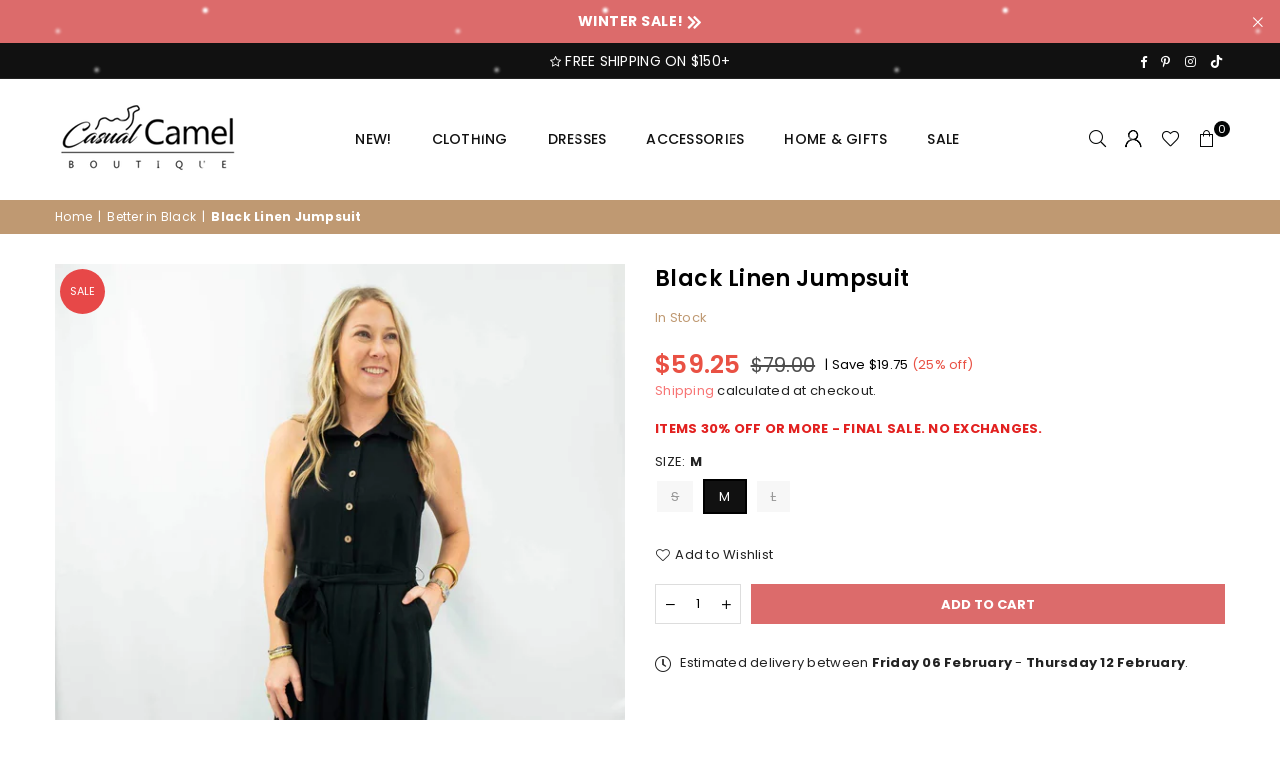

--- FILE ---
content_type: text/html; charset=utf-8
request_url: https://casualcamelboutique.com/collections/better-in-black/products/black-linen-jumpsuit
body_size: 43774
content:
<!doctype html>
<html class="no-js" lang="en" ><head>
	<script id="pandectes-rules">   /* PANDECTES-GDPR: DO NOT MODIFY AUTO GENERATED CODE OF THIS SCRIPT */      window.PandectesSettings = {"store":{"plan":"basic","theme":"Avone-install-me-shopify2.0","primaryLocale":"en","adminMode":false},"tsPublished":1695110533,"declaration":{"showPurpose":false,"showProvider":false,"declIntroText":"We use cookies to optimize website functionality, analyze the performance, and provide personalized experience to you. Some cookies are essential to make the website operate and function correctly. Those cookies cannot be disabled. In this window you can manage your preference of cookies.","showDateGenerated":true},"language":{"languageMode":"Single","fallbackLanguage":"en","languageDetection":"browser","languagesSupported":[]},"texts":{"managed":{"headerText":{"en":"We respect your privacy"},"consentText":{"en":"We use cookies to improve the website experience. By using this website you agree to our privacy policy."},"dismissButtonText":{"en":"Ok"},"linkText":{"en":"Learn More"},"imprintText":{"en":"Imprint"},"preferencesButtonText":{"en":"Preferences"},"allowButtonText":{"en":"Accept"},"denyButtonText":{"en":"Decline"},"leaveSiteButtonText":{"en":"Leave this site"},"cookiePolicyText":{"en":"Cookie policy"},"preferencesPopupTitleText":{"en":"Manage consent preferences"},"preferencesPopupIntroText":{"en":"We use cookies to optimize website functionality, analyze the performance, and provide personalized experience to you. Some cookies are essential to make the website operate and function correctly. Those cookies cannot be disabled. In this window you can manage your preference of cookies."},"preferencesPopupCloseButtonText":{"en":"Close"},"preferencesPopupAcceptAllButtonText":{"en":"Accept all"},"preferencesPopupRejectAllButtonText":{"en":"Reject all"},"preferencesPopupSaveButtonText":{"en":"Save preferences"},"accessSectionTitleText":{"en":"Data portability"},"accessSectionParagraphText":{"en":"You have the right to request access to your data at any time."},"rectificationSectionTitleText":{"en":"Data Rectification"},"rectificationSectionParagraphText":{"en":"You have the right to request your data to be updated whenever you think it is appropriate."},"erasureSectionTitleText":{"en":"Right to be forgotten"},"erasureSectionParagraphText":{"en":"You have the right to ask all your data to be erased. After that, you will no longer be able to access your account."},"declIntroText":{"en":"We use cookies to optimize website functionality, analyze the performance, and provide personalized experience to you. Some cookies are essential to make the website operate and function correctly. Those cookies cannot be disabled. In this window you can manage your preference of cookies."}},"categories":{"strictlyNecessaryCookiesTitleText":{"en":"Strictly necessary cookies"},"functionalityCookiesTitleText":{"en":"Functional cookies"},"performanceCookiesTitleText":{"en":"Performance cookies"},"targetingCookiesTitleText":{"en":"Targeting cookies"},"unclassifiedCookiesTitleText":{"en":"Unclassified cookies"},"strictlyNecessaryCookiesDescriptionText":{"en":"These cookies are essential in order to enable you to move around the website and use its features, such as accessing secure areas of the website. The website cannot function properly without these cookies."},"functionalityCookiesDescriptionText":{"en":"These cookies enable the site to provide enhanced functionality and personalisation. They may be set by us or by third party providers whose services we have added to our pages. If you do not allow these cookies then some or all of these services may not function properly."},"performanceCookiesDescriptionText":{"en":"These cookies enable us to monitor and improve the performance of our website. For example, they allow us to count visits, identify traffic sources and see which parts of the site are most popular."},"targetingCookiesDescriptionText":{"en":"These cookies may be set through our site by our advertising partners. They may be used by those companies to build a profile of your interests and show you relevant adverts on other sites.    They do not store directly personal information, but are based on uniquely identifying your browser and internet device. If you do not allow these cookies, you will experience less targeted advertising."},"unclassifiedCookiesDescriptionText":{"en":"Unclassified cookies are cookies that we are in the process of classifying, together with the providers of individual cookies."}},"auto":{"declName":{"en":"Name"},"declPath":{"en":"Path"},"declType":{"en":"Type"},"declDomain":{"en":"Domain"},"declPurpose":{"en":"Purpose"},"declProvider":{"en":"Provider"},"declRetention":{"en":"Retention"},"declFirstParty":{"en":"First-party"},"declThirdParty":{"en":"Third-party"},"declSeconds":{"en":"seconds"},"declMinutes":{"en":"minutes"},"declHours":{"en":"hours"},"declDays":{"en":"days"},"declMonths":{"en":"months"},"declYears":{"en":"years"},"declSession":{"en":"Session"},"cookiesDetailsText":{"en":"Cookies details"},"preferencesPopupAlwaysAllowedText":{"en":"Always allowed"},"submitButton":{"en":"Submit"},"submittingButton":{"en":"Submitting..."},"cancelButton":{"en":"Cancel"},"guestsSupportInfoText":{"en":"Please login with your customer account to further proceed."},"guestsSupportEmailPlaceholder":{"en":"E-mail address"},"guestsSupportEmailValidationError":{"en":"Email is not valid"},"guestsSupportEmailSuccessTitle":{"en":"Thank you for your request"},"guestsSupportEmailFailureTitle":{"en":"A problem occurred"},"guestsSupportEmailSuccessMessage":{"en":"If you are registered as a customer of this store, you will soon receive an email with instructions on how to proceed."},"guestsSupportEmailFailureMessage":{"en":"Your request was not submitted. Please try again and if problem persists, contact store owner for assistance."},"confirmationSuccessTitle":{"en":"Your request is verified"},"confirmationFailureTitle":{"en":"A problem occurred"},"confirmationSuccessMessage":{"en":"We will soon get back to you as to your request."},"confirmationFailureMessage":{"en":"Your request was not verified. Please try again and if problem persists, contact store owner for assistance"},"consentSectionTitleText":{"en":"Your cookie consent"},"consentSectionNoConsentText":{"en":"You have not consented to the cookies policy of this website."},"consentSectionConsentedText":{"en":"You consented to the cookies policy of this website on"},"consentStatus":{"en":"Consent preference"},"consentDate":{"en":"Consent date"},"consentId":{"en":"Consent ID"},"consentSectionChangeConsentActionText":{"en":"Change consent preference"},"accessSectionGDPRRequestsActionText":{"en":"Data subject requests"},"accessSectionAccountInfoActionText":{"en":"Personal data"},"accessSectionOrdersRecordsActionText":{"en":"Orders"},"accessSectionDownloadReportActionText":{"en":"Request export"},"rectificationCommentPlaceholder":{"en":"Describe what you want to be updated"},"rectificationCommentValidationError":{"en":"Comment is required"},"rectificationSectionEditAccountActionText":{"en":"Request an update"},"erasureSectionRequestDeletionActionText":{"en":"Request personal data deletion"}}},"library":{"previewMode":false,"fadeInTimeout":0,"defaultBlocked":7,"showLink":true,"showImprintLink":false,"enabled":true,"cookie":{"name":"_pandectes_gdpr","expiryDays":365,"secure":true},"dismissOnScroll":false,"dismissOnWindowClick":false,"dismissOnTimeout":false,"palette":{"popup":{"background":"#FFFFFF","backgroundForCalculations":{"a":1,"b":255,"g":255,"r":255},"text":"#000000"},"button":{"background":"transparent","backgroundForCalculations":{"a":1,"b":255,"g":255,"r":255},"text":"#000000","textForCalculation":{"a":1,"b":0,"g":0,"r":0},"border":"#000000"}},"content":{"href":"https://casualcamelboutique.com/policies/privacy-policy","imprintHref":"/","close":"&#10005;","target":"","logo":""},"window":"<div role=\"dialog\" aria-live=\"polite\" aria-label=\"cookieconsent\" aria-describedby=\"cookieconsent:desc\" id=\"pandectes-banner\" class=\"cc-window-wrapper cc-bottom-wrapper\"><div class=\"pd-cookie-banner-window cc-window {{classes}}\"><!--googleoff: all-->{{children}}<!--googleon: all--></div></div>","compliance":{"opt-in":"<div class=\"cc-compliance cc-highlight\">{{allow}}</div>"},"type":"opt-in","layouts":{"basic":"{{messagelink}}{{compliance}}{{close}}"},"position":"bottom","theme":"wired","revokable":false,"animateRevokable":false,"revokableReset":false,"revokableLogoUrl":"","revokablePlacement":"bottom-left","revokableMarginHorizontal":15,"revokableMarginVertical":15,"static":false,"autoAttach":true,"hasTransition":true,"blacklistPage":[""]},"geolocation":{"brOnly":false,"caOnly":false,"chOnly":false,"euOnly":false,"jpOnly":false,"thOnly":false,"canadaOnly":false,"globalVisibility":true},"dsr":{"guestsSupport":false,"accessSectionDownloadReportAuto":false},"banner":{"resetTs":1695109781,"extraCss":"        .cc-banner-logo {max-width: 24em!important;}    @media(min-width: 768px) {.cc-window.cc-floating{max-width: 24em!important;width: 24em!important;}}    .cc-message, .cc-header, .cc-logo {text-align: left}    .cc-window-wrapper{z-index: 2147483647;}    .cc-window{z-index: 2147483647;font-size: 15px!important;font-family: inherit;}    .cc-header{font-size: 15px!important;font-family: inherit;}    .pd-cp-ui{font-family: inherit; background-color: #FFFFFF;color:#000000;}    .pd-cp-btn{}    input + .pd-cp-preferences-slider{background-color: rgba(0, 0, 0, 0.3)}    .pd-cp-scrolling-section::-webkit-scrollbar{background-color: rgba(0, 0, 0, 0.3)}    input:checked + .pd-cp-preferences-slider{background-color: rgba(0, 0, 0, 1)}    .pd-cp-scrolling-section::-webkit-scrollbar-thumb {background-color: rgba(0, 0, 0, 1)}    .pd-cp-ui-close{color:#000000;}    .pd-cp-preferences-slider:before{background-color: #FFFFFF}    .pd-cp-title:before {border-color: #000000!important}    .pd-cp-preferences-slider{background-color:#000000}    .pd-cp-toggle{color:#000000!important}    @media(max-width:699px) {.pd-cp-ui-close-top svg {fill: #000000}}    .pd-cp-toggle:hover,.pd-cp-toggle:visited,.pd-cp-toggle:active{color:#000000!important}    .pd-cookie-banner-window {box-shadow: 0 0 18px rgb(0 0 0 / 20%);}  ","customJavascript":null,"showPoweredBy":false,"isActive":true,"implicitSavePreferences":false,"cookieIcon":false,"blockBots":false,"showCookiesDetails":true,"cookiesBlockedByDefault":"7","hasTransition":true,"blockingPage":false,"showOnlyLandingPage":false,"leaveSiteUrl":"https://www.google.com","linkRespectStoreLang":false},"cookies":{"0":[{"name":"secure_customer_sig","domain":"casualcamelboutique.com","path":"/","provider":"Shopify","firstParty":true,"retention":"1 year(s)","expires":1,"unit":"declYears","purpose":{"en":"Used in connection with customer login."}},{"name":"_cmp_a","domain":".casualcamelboutique.com","path":"/","provider":"Shopify","firstParty":true,"retention":"24 hour(s)","expires":24,"unit":"declHours","purpose":{"en":"Used for managing customer privacy settings."}},{"name":"cart_currency","domain":"casualcamelboutique.com","path":"/","provider":"Shopify","firstParty":true,"retention":"14 day(s)","expires":14,"unit":"declSession","purpose":{"en":"Used in connection with shopping cart."}},{"name":"keep_alive","domain":"casualcamelboutique.com","path":"/","provider":"Shopify","firstParty":true,"retention":"30 minute(s)","expires":30,"unit":"declMinutes","purpose":{"en":"Used in connection with buyer localization."}},{"name":"_secure_session_id","domain":"casualcamelboutique.com","path":"/","provider":"Shopify","firstParty":true,"retention":"24 hour(s)","expires":24,"unit":"declHours","purpose":{"en":"Used in connection with navigation through a storefront."}},{"name":"localization","domain":"casualcamelboutique.com","path":"/und","provider":"Shopify","firstParty":true,"retention":"1 year(s)","expires":1,"unit":"declYears","purpose":{"en":"Shopify store localization"}}],"1":[],"2":[{"name":"_y","domain":".casualcamelboutique.com","path":"/","provider":"Shopify","firstParty":true,"retention":"1 year(s)","expires":1,"unit":"declYears","purpose":{"en":"Shopify analytics."}},{"name":"_shopify_s","domain":".casualcamelboutique.com","path":"/","provider":"Shopify","firstParty":true,"retention":"30 minute(s)","expires":30,"unit":"declMinutes","purpose":{"en":"Shopify analytics."}},{"name":"_s","domain":".casualcamelboutique.com","path":"/","provider":"Shopify","firstParty":true,"retention":"30 minute(s)","expires":30,"unit":"declMinutes","purpose":{"en":"Shopify analytics."}},{"name":"_shopify_y","domain":".casualcamelboutique.com","path":"/","provider":"Shopify","firstParty":true,"retention":"1 year(s)","expires":1,"unit":"declYears","purpose":{"en":"Shopify analytics."}},{"name":"_orig_referrer","domain":".casualcamelboutique.com","path":"/","provider":"Shopify","firstParty":true,"retention":"14 day(s)","expires":14,"unit":"declSession","purpose":{"en":"Tracks landing pages."}},{"name":"_landing_page","domain":".casualcamelboutique.com","path":"/","provider":"Shopify","firstParty":true,"retention":"14 day(s)","expires":14,"unit":"declSession","purpose":{"en":"Tracks landing pages."}},{"name":"_shopify_sa_p","domain":".casualcamelboutique.com","path":"/","provider":"Shopify","firstParty":true,"retention":"30 minute(s)","expires":30,"unit":"declMinutes","purpose":{"en":"Shopify analytics relating to marketing & referrals."}},{"name":"_shopify_sa_t","domain":".casualcamelboutique.com","path":"/","provider":"Shopify","firstParty":true,"retention":"30 minute(s)","expires":30,"unit":"declMinutes","purpose":{"en":"Shopify analytics relating to marketing & referrals."}},{"name":"_gid","domain":".casualcamelboutique.com","path":"/","provider":"Google","firstParty":true,"retention":"24 hour(s)","expires":24,"unit":"declHours","purpose":{"en":"Cookie is placed by Google Analytics to count and track pageviews."}},{"name":"_ga_EZ8FZJHTDW","domain":".casualcamelboutique.com","path":"/","provider":"Google","firstParty":true,"retention":"1 year(s)","expires":1,"unit":"declYears","purpose":{"en":"Cookie is set by Google Analytics with unknown functionality"}},{"name":"_ga","domain":".casualcamelboutique.com","path":"/","provider":"Google","firstParty":true,"retention":"1 year(s)","expires":1,"unit":"declYears","purpose":{"en":"Cookie is set by Google Analytics with unknown functionality"}},{"name":"_ga_H1VNZG6HL9","domain":".casualcamelboutique.com","path":"/","provider":"Google","firstParty":true,"retention":"1 year(s)","expires":1,"unit":"declYears","purpose":{"en":"Cookie is set by Google Analytics with unknown functionality"}},{"name":"_gat","domain":".casualcamelboutique.com","path":"/","provider":"Google","firstParty":true,"retention":"52 second(s)","expires":52,"unit":"declSeconds","purpose":{"en":"Cookie is placed by Google Analytics to filter requests from bots."}}],"4":[{"name":"_pin_unauth","domain":".casualcamelboutique.com","path":"/","provider":"Pinterest","firstParty":true,"retention":"1 year(s)","expires":1,"unit":"declYears","purpose":{"en":"Used to group actions for users who cannot be identified by Pinterest."}},{"name":"_fbp","domain":".casualcamelboutique.com","path":"/","provider":"Facebook","firstParty":true,"retention":"90 day(s)","expires":90,"unit":"declSession","purpose":{"en":"Cookie is placed by Facebook to track visits across websites."}},{"name":"soundestID","domain":".casualcamelboutique.com","path":"/","provider":"Omnisend","firstParty":true,"retention":"Session","expires":-1695109798,"unit":"declSeconds","purpose":{"en":"Used to identify an anonymous contact."}},{"name":"omnisendSessionID","domain":".casualcamelboutique.com","path":"/","provider":"Omnisend","firstParty":true,"retention":"30 minute(s)","expires":30,"unit":"declMinutes","purpose":{"en":"Used to identify a session of an anonymous contact or a contact."}}],"8":[{"name":"page-views","domain":".casualcamelboutique.com","path":"/","provider":"Unknown","firstParty":true,"retention":"Session","expires":-1695109798,"unit":"declSeconds","purpose":{"en":""}}]},"blocker":{"isActive":false,"googleConsentMode":{"id":"","analyticsId":"","isActive":false,"adStorageCategory":4,"analyticsStorageCategory":2,"personalizationStorageCategory":1,"functionalityStorageCategory":1,"customEvent":true,"securityStorageCategory":0,"redactData":true,"urlPassthrough":false},"facebookPixel":{"id":"","isActive":false,"ldu":false},"rakuten":{"isActive":false,"cmp":false,"ccpa":false},"gpcIsActive":false,"defaultBlocked":7,"patterns":{"whiteList":[],"blackList":{"1":[],"2":[],"4":[],"8":[]},"iframesWhiteList":[],"iframesBlackList":{"1":[],"2":[],"4":[],"8":[]},"beaconsWhiteList":[],"beaconsBlackList":{"1":[],"2":[],"4":[],"8":[]}}}}      !function(){"use strict";window.PandectesRules=window.PandectesRules||{},window.PandectesRules.manualBlacklist={1:[],2:[],4:[]},window.PandectesRules.blacklistedIFrames={1:[],2:[],4:[]},window.PandectesRules.blacklistedCss={1:[],2:[],4:[]},window.PandectesRules.blacklistedBeacons={1:[],2:[],4:[]};var e="javascript/blocked",t="_pandectes_gdpr";function n(e){return new RegExp(e.replace(/[/\\.+?$()]/g,"\\$&").replace("*","(.*)"))}var r=function(e){try{return JSON.parse(e)}catch(e){return!1}},a=function(e){var t=arguments.length>1&&void 0!==arguments[1]?arguments[1]:"log",n=new URLSearchParams(window.location.search);n.get("log")&&console[t]("PandectesRules: ".concat(e))};function i(e,t){var n=Object.keys(e);if(Object.getOwnPropertySymbols){var r=Object.getOwnPropertySymbols(e);t&&(r=r.filter((function(t){return Object.getOwnPropertyDescriptor(e,t).enumerable}))),n.push.apply(n,r)}return n}function s(e){for(var t=1;t<arguments.length;t++){var n=null!=arguments[t]?arguments[t]:{};t%2?i(Object(n),!0).forEach((function(t){o(e,t,n[t])})):Object.getOwnPropertyDescriptors?Object.defineProperties(e,Object.getOwnPropertyDescriptors(n)):i(Object(n)).forEach((function(t){Object.defineProperty(e,t,Object.getOwnPropertyDescriptor(n,t))}))}return e}function o(e,t,n){return t in e?Object.defineProperty(e,t,{value:n,enumerable:!0,configurable:!0,writable:!0}):e[t]=n,e}function c(e,t){return function(e){if(Array.isArray(e))return e}(e)||function(e,t){var n=null==e?null:"undefined"!=typeof Symbol&&e[Symbol.iterator]||e["@@iterator"];if(null==n)return;var r,a,i=[],s=!0,o=!1;try{for(n=n.call(e);!(s=(r=n.next()).done)&&(i.push(r.value),!t||i.length!==t);s=!0);}catch(e){o=!0,a=e}finally{try{s||null==n.return||n.return()}finally{if(o)throw a}}return i}(e,t)||u(e,t)||function(){throw new TypeError("Invalid attempt to destructure non-iterable instance.\nIn order to be iterable, non-array objects must have a [Symbol.iterator]() method.")}()}function l(e){return function(e){if(Array.isArray(e))return d(e)}(e)||function(e){if("undefined"!=typeof Symbol&&null!=e[Symbol.iterator]||null!=e["@@iterator"])return Array.from(e)}(e)||u(e)||function(){throw new TypeError("Invalid attempt to spread non-iterable instance.\nIn order to be iterable, non-array objects must have a [Symbol.iterator]() method.")}()}function u(e,t){if(e){if("string"==typeof e)return d(e,t);var n=Object.prototype.toString.call(e).slice(8,-1);return"Object"===n&&e.constructor&&(n=e.constructor.name),"Map"===n||"Set"===n?Array.from(e):"Arguments"===n||/^(?:Ui|I)nt(?:8|16|32)(?:Clamped)?Array$/.test(n)?d(e,t):void 0}}function d(e,t){(null==t||t>e.length)&&(t=e.length);for(var n=0,r=new Array(t);n<t;n++)r[n]=e[n];return r}var f="Pandectes"===window.navigator.userAgent;a("userAgent -> ".concat(window.navigator.userAgent.substring(0,50)));var p=function(){var e,n=arguments.length>0&&void 0!==arguments[0]?arguments[0]:t,a="; "+document.cookie,i=a.split("; "+n+"=");if(i.length<2)e={};else{var s=i.pop(),o=s.split(";");e=window.atob(o.shift())}var c=r(e);return!1!==c?c:e}(),g=window.PandectesSettings,y=g.banner.isActive,h=g.blocker.defaultBlocked,m=p&&null!==p.preferences&&void 0!==p.preferences?p.preferences:null,b=y?null===m?h:m:0,v={1:0==(1&b),2:0==(2&b),4:0==(4&b)},w=window.PandectesSettings.blocker.patterns,k=w.blackList,L=w.whiteList,P=w.iframesBlackList,S=w.iframesWhiteList,A=w.beaconsBlackList,C=w.beaconsWhiteList,_={blackList:[],whiteList:[],iframesBlackList:{1:[],2:[],4:[],8:[]},iframesWhiteList:[],beaconsBlackList:{1:[],2:[],4:[],8:[]},beaconsWhiteList:[]};[1,2,4].map((function(e){var t;v[e]||((t=_.blackList).push.apply(t,l(k[e].length?k[e].map(n):[])),_.iframesBlackList[e]=P[e].length?P[e].map(n):[],_.beaconsBlackList[e]=A[e].length?A[e].map(n):[])})),_.whiteList=L.length?L.map(n):[],_.iframesWhiteList=S.length?S.map(n):[],_.beaconsWhiteList=C.length?C.map(n):[];var B={scripts:[],iframes:{1:[],2:[],4:[]},beacons:{1:[],2:[],4:[]},css:{1:[],2:[],4:[]}},O=function(t,n){return t&&(!n||n!==e)&&(!_.blackList||_.blackList.some((function(e){return e.test(t)})))&&(!_.whiteList||_.whiteList.every((function(e){return!e.test(t)})))},I=function(e,t){var n=_.iframesBlackList[t],r=_.iframesWhiteList;return e&&(!n||n.some((function(t){return t.test(e)})))&&(!r||r.every((function(t){return!t.test(e)})))},E=function(e,t){var n=_.beaconsBlackList[t],r=_.beaconsWhiteList;return e&&(!n||n.some((function(t){return t.test(e)})))&&(!r||r.every((function(t){return!t.test(e)})))},j=new MutationObserver((function(e){for(var t=0;t<e.length;t++)for(var n=e[t].addedNodes,r=0;r<n.length;r++){var a=n[r],i=a.dataset&&a.dataset.cookiecategory;if(1===a.nodeType&&"LINK"===a.tagName){var s=a.dataset&&a.dataset.href;if(s&&i)switch(i){case"functionality":case"C0001":B.css[1].push(s);break;case"performance":case"C0002":B.css[2].push(s);break;case"targeting":case"C0003":B.css[4].push(s)}}}})),R=new MutationObserver((function(t){for(var n=0;n<t.length;n++)for(var r=t[n].addedNodes,a=function(t){var n=r[t],a=n.src||n.dataset&&n.dataset.src,i=n.dataset&&n.dataset.cookiecategory;if(1===n.nodeType&&"IFRAME"===n.tagName){if(a){var s=!1;I(a,1)||"functionality"===i||"C0001"===i?(s=!0,B.iframes[1].push(a)):I(a,2)||"performance"===i||"C0002"===i?(s=!0,B.iframes[2].push(a)):(I(a,4)||"targeting"===i||"C0003"===i)&&(s=!0,B.iframes[4].push(a)),s&&(n.removeAttribute("src"),n.setAttribute("data-src",a))}}else if(1===n.nodeType&&"IMG"===n.tagName){if(a){var o=!1;E(a,1)?(o=!0,B.beacons[1].push(a)):E(a,2)?(o=!0,B.beacons[2].push(a)):E(a,4)&&(o=!0,B.beacons[4].push(a)),o&&(n.removeAttribute("src"),n.setAttribute("data-src",a))}}else if(1===n.nodeType&&"LINK"===n.tagName){var c=n.dataset&&n.dataset.href;if(c&&i)switch(i){case"functionality":case"C0001":B.css[1].push(c);break;case"performance":case"C0002":B.css[2].push(c);break;case"targeting":case"C0003":B.css[4].push(c)}}else if(1===n.nodeType&&"SCRIPT"===n.tagName){var l=n.type,u=!1;if(O(a,l))u=!0;else if(a&&i)switch(i){case"functionality":case"C0001":u=!0,window.PandectesRules.manualBlacklist[1].push(a);break;case"performance":case"C0002":u=!0,window.PandectesRules.manualBlacklist[2].push(a);break;case"targeting":case"C0003":u=!0,window.PandectesRules.manualBlacklist[4].push(a)}if(u){B.scripts.push([n,l]),n.type=e;n.addEventListener("beforescriptexecute",(function t(r){n.getAttribute("type")===e&&r.preventDefault(),n.removeEventListener("beforescriptexecute",t)})),n.parentElement&&n.parentElement.removeChild(n)}}},i=0;i<r.length;i++)a(i)})),T=document.createElement,x={src:Object.getOwnPropertyDescriptor(HTMLScriptElement.prototype,"src"),type:Object.getOwnPropertyDescriptor(HTMLScriptElement.prototype,"type")};window.PandectesRules.unblockCss=function(e){var t=B.css[e]||[];t.length&&a("Unblocking CSS for ".concat(e)),t.forEach((function(e){var t=document.querySelector('link[data-href^="'.concat(e,'"]'));t.removeAttribute("data-href"),t.href=e})),B.css[e]=[]},window.PandectesRules.unblockIFrames=function(e){var t=B.iframes[e]||[];t.length&&a("Unblocking IFrames for ".concat(e)),_.iframesBlackList[e]=[],t.forEach((function(e){var t=document.querySelector('iframe[data-src^="'.concat(e,'"]'));t.removeAttribute("data-src"),t.src=e})),B.iframes[e]=[]},window.PandectesRules.unblockBeacons=function(e){var t=B.beacons[e]||[];t.length&&a("Unblocking Beacons for ".concat(e)),_.beaconsBlackList[e]=[],t.forEach((function(e){var t=document.querySelector('img[data-src^="'.concat(e,'"]'));t.removeAttribute("data-src"),t.src=e})),B.beacons[e]=[]},window.PandectesRules.unblockInlineScripts=function(e){var t=1===e?"functionality":2===e?"performance":"targeting";document.querySelectorAll('script[type="javascript/blocked"][data-cookiecategory="'.concat(t,'"]')).forEach((function(e){var t=e.textContent;e.parentNode.removeChild(e);var n=document.createElement("script");n.type="text/javascript",n.textContent=t,document.body.appendChild(n)}))},window.PandectesRules.unblock=function(e){e.length<1?(_.blackList=[],_.whiteList=[],_.iframesBlackList=[],_.iframesWhiteList=[]):(_.blackList&&(_.blackList=_.blackList.filter((function(t){return e.every((function(e){return"string"==typeof e?!t.test(e):e instanceof RegExp?t.toString()!==e.toString():void 0}))}))),_.whiteList&&(_.whiteList=[].concat(l(_.whiteList),l(e.map((function(e){if("string"==typeof e){var t=".*"+n(e)+".*";if(_.whiteList.every((function(e){return e.toString()!==t.toString()})))return new RegExp(t)}else if(e instanceof RegExp&&_.whiteList.every((function(t){return t.toString()!==e.toString()})))return e;return null})).filter(Boolean)))));var t=0;l(B.scripts).forEach((function(e,n){var r=c(e,2),a=r[0],i=r[1];if(function(e){var t=e.getAttribute("src");return _.blackList&&_.blackList.every((function(e){return!e.test(t)}))||_.whiteList&&_.whiteList.some((function(e){return e.test(t)}))}(a)){for(var s=document.createElement("script"),o=0;o<a.attributes.length;o++){var l=a.attributes[o];"src"!==l.name&&"type"!==l.name&&s.setAttribute(l.name,a.attributes[o].value)}s.setAttribute("src",a.src),s.setAttribute("type",i||"application/javascript"),document.head.appendChild(s),B.scripts.splice(n-t,1),t++}})),0==_.blackList.length&&0===_.iframesBlackList[1].length&&0===_.iframesBlackList[2].length&&0===_.iframesBlackList[4].length&&0===_.beaconsBlackList[1].length&&0===_.beaconsBlackList[2].length&&0===_.beaconsBlackList[4].length&&(a("Disconnecting observers"),R.disconnect(),j.disconnect())};var N,M,D=window.PandectesSettings.store.adminMode,W=window.PandectesSettings.blocker;N=function(){!function(){var e=window.Shopify.trackingConsent;try{var t=D&&!window.Shopify.AdminBarInjector,n={preferences:0==(1&b)||f||t,analytics:0==(2&b)||f||t,marketing:0==(4&b)||f||t};e.firstPartyMarketingAllowed()===n.marketing&&e.analyticsProcessingAllowed()===n.analytics&&e.preferencesProcessingAllowed()===n.preferences||e.setTrackingConsent(n,(function(e){e&&e.error?a("Shopify.customerPrivacy API - failed to setTrackingConsent"):a("Shopify.customerPrivacy API - setTrackingConsent(".concat(JSON.stringify(n),")"))}))}catch(e){a("Shopify.customerPrivacy API - exception")}}(),function(){var e=window.Shopify.trackingConsent,t=e.currentVisitorConsent();if(W.gpcIsActive&&"CCPA"===e.getRegulation()&&navigator.globalPrivacyControl&&"yes"!==t.sale_of_data){var n={sale_of_data:!1};a("Shopify.customerPrivacy API - globalPrivacyControl is honored."),e.setTrackingConsent(n,(function(e){e&&e.error?a("Shopify.customerPrivacy API - failed to setTrackingConsent({".concat(JSON.stringify(n),")")):a("Shopify.customerPrivacy API - setTrackingConsent(".concat(JSON.stringify(n),")"))}))}}()},M=null,window.Shopify&&window.Shopify.loadFeatures&&window.Shopify.trackingConsent?N():M=setInterval((function(){window.Shopify&&window.Shopify.loadFeatures&&(clearInterval(M),window.Shopify.loadFeatures([{name:"consent-tracking-api",version:"0.1"}],(function(e){e?a("Shopify.customerPrivacy API - failed to load"):(a("Shopify.customerPrivacy API - loaded"),N())})))}),10);var F=window.PandectesSettings,z=F.banner.isActive,U=F.blocker.googleConsentMode,q=U.isActive,J=U.customEvent,H=U.redactData,$=U.urlPassthrough,G=U.adStorageCategory,K=U.analyticsStorageCategory,V=U.functionalityStorageCategory,Y=U.personalizationStorageCategory,Q=U.securityStorageCategory;function X(){window.dataLayer.push(arguments)}window.dataLayer=window.dataLayer||[];var Z,ee,te={hasInitialized:!1,ads_data_redaction:!1,url_passthrough:!1,storage:{ad_storage:"granted",analytics_storage:"granted",functionality_storage:"granted",personalization_storage:"granted",security_storage:"granted",wait_for_update:500}};if(z&&q){var ne=0==(b&G)?"granted":"denied",re=0==(b&K)?"granted":"denied",ae=0==(b&V)?"granted":"denied",ie=0==(b&Y)?"granted":"denied",se=0==(b&Q)?"granted":"denied";te.hasInitialized=!0,te.ads_data_redaction="denied"===ne&&H,te.url_passthrough=$,te.storage.ad_storage=ne,te.storage.analytics_storage=re,te.storage.functionality_storage=ae,te.storage.personalization_storage=ie,te.storage.security_storage=se,te.ads_data_redaction&&X("set","ads_data_redaction",te.ads_data_redaction),te.url_passthrough&&X("set","url_passthrough",te.url_passthrough),X("consent","default",te.storage),J&&(ee=7===(Z=b)?"deny":0===Z?"allow":"mixed",window.dataLayer.push({event:"Pandectes_Consent_Update",pandectes_status:ee,pandectes_categories:{C0000:"allow",C0001:v[1]?"allow":"deny",C0002:v[2]?"allow":"deny",C0003:v[4]?"allow":"deny"}})),a("Google consent mode initialized")}window.PandectesRules.gcm=te;var oe=window.PandectesSettings,ce=oe.banner.isActive,le=oe.blocker.isActive;a("Blocker -> "+(le?"Active":"Inactive")),a("Banner -> "+(ce?"Active":"Inactive")),a("ActualPrefs -> "+b);var ue=null===m&&/\/checkouts\//.test(window.location.pathname);0!==b&&!1===f&&le&&!ue?(a("Blocker will execute"),document.createElement=function(){for(var t=arguments.length,n=new Array(t),r=0;r<t;r++)n[r]=arguments[r];if("script"!==n[0].toLowerCase())return T.bind?T.bind(document).apply(void 0,n):T;var a=T.bind(document).apply(void 0,n);try{Object.defineProperties(a,{src:s(s({},x.src),{},{set:function(t){O(t,a.type)&&x.type.set.call(this,e),x.src.set.call(this,t)}}),type:s(s({},x.type),{},{get:function(){var t=x.type.get.call(this);return t===e||O(this.src,t)?null:t},set:function(t){var n=O(a.src,a.type)?e:t;x.type.set.call(this,n)}})}),a.setAttribute=function(t,n){if("type"===t){var r=O(a.src,a.type)?e:n;x.type.set.call(a,r)}else"src"===t?(O(n,a.type)&&x.type.set.call(a,e),x.src.set.call(a,n)):HTMLScriptElement.prototype.setAttribute.call(a,t,n)}}catch(e){console.warn("Yett: unable to prevent script execution for script src ",a.src,".\n",'A likely cause would be because you are using a third-party browser extension that monkey patches the "document.createElement" function.')}return a},R.observe(document.documentElement,{childList:!0,subtree:!0}),j.observe(document.documentElement,{childList:!0,subtree:!0})):a("Blocker will not execute")}();
</script>
<meta charset="utf-8"><meta http-equiv="X-UA-Compatible" content="IE=edge,chrome=1"><meta name="viewport" content="width=device-width, initial-scale=1.0"><meta name="theme-color" content="#000"><meta name="format-detection" content="telephone=no"><link rel="canonical" href="https://casualcamelboutique.com/products/black-linen-jumpsuit"><link rel="preconnect" href="https://cdn.shopify.com" crossorigin><link rel="dns-prefetch" href="https://casualcamelboutique.com" crossorigin><link rel="dns-prefetch" href="https://casual-camel-boutique.myshopify.com" crossorigin><link rel="preconnect" href="https://fonts.shopifycdn.com" crossorigin><link rel="shortcut icon" href="//casualcamelboutique.com/cdn/shop/files/fav-icon2_8a70561b-257e-4a5c-81da-46e063d9de38_32x32.png?v=1618473064" type="image/png"><link rel="apple-touch-icon-precomposed" type="image/png" sizes="152x152" href="//casualcamelboutique.com/cdn/shop/files/fav-icon2_8a70561b-257e-4a5c-81da-46e063d9de38_152x.png?v=1618473064"><title>Black Linen Jumpsuit by miou muse &ndash; Casual Camel Boutique</title><meta name="description" content="Our sleeveless black linen jumpsuit boasts a chic collar and button detailing, adding sophistication to your ensemble. With a self-tie waist and hidden zipper closure at the waist, it ensures a flattering fit for any occasion. Whether dressed up with heels or worn casually with sneakers, this jumpsuit offers versatile "><!-- /snippets/social-meta-tags.liquid --> <meta name="keywords" content="Casual Camel Boutique, casualcamelboutique.com" /><meta name="author" content="AdornThemes"><meta property="og:site_name" content="Casual Camel Boutique"><meta property="og:url" content="https://casualcamelboutique.com/products/black-linen-jumpsuit"><meta property="og:title" content="Black Linen Jumpsuit"><meta property="og:type" content="product"><meta property="og:description" content="Our sleeveless black linen jumpsuit boasts a chic collar and button detailing, adding sophistication to your ensemble. With a self-tie waist and hidden zipper closure at the waist, it ensures a flattering fit for any occasion. Whether dressed up with heels or worn casually with sneakers, this jumpsuit offers versatile "><meta property="og:price:amount" content="59.25"><meta property="og:price:currency" content="USD"><meta property="og:image" content="http://casualcamelboutique.com/cdn/shop/files/sleeveless-black-jumpsuit-front_1200x1200.jpg?v=1710442441"><meta property="og:image" content="http://casualcamelboutique.com/cdn/shop/files/sleeveless-black-jumpsuit-back_1200x1200.jpg?v=1710442441"><meta property="og:image" content="http://casualcamelboutique.com/cdn/shop/files/sleeveless-black-jumpsuit-with-cardigan_1200x1200.jpg?v=1710442436"><meta property="og:image:secure_url" content="https://casualcamelboutique.com/cdn/shop/files/sleeveless-black-jumpsuit-front_1200x1200.jpg?v=1710442441"><meta property="og:image:secure_url" content="https://casualcamelboutique.com/cdn/shop/files/sleeveless-black-jumpsuit-back_1200x1200.jpg?v=1710442441"><meta property="og:image:secure_url" content="https://casualcamelboutique.com/cdn/shop/files/sleeveless-black-jumpsuit-with-cardigan_1200x1200.jpg?v=1710442436"><meta name="twitter:card" content="summary_large_image"><meta name="twitter:title" content="Black Linen Jumpsuit"><meta name="twitter:description" content="Our sleeveless black linen jumpsuit boasts a chic collar and button detailing, adding sophistication to your ensemble. With a self-tie waist and hidden zipper closure at the waist, it ensures a flattering fit for any occasion. Whether dressed up with heels or worn casually with sneakers, this jumpsuit offers versatile ">
<link rel="preload" as="font" href="//casualcamelboutique.com/cdn/fonts/poppins/poppins_n4.0ba78fa5af9b0e1a374041b3ceaadf0a43b41362.woff2" type="font/woff2" crossorigin><link rel="preload" as="font" href="//casualcamelboutique.com/cdn/fonts/poppins/poppins_n7.56758dcf284489feb014a026f3727f2f20a54626.woff2" type="font/woff2" crossorigin><link rel="preload" as="font" href="//casualcamelboutique.com/cdn/fonts/lato/lato_n4.c3b93d431f0091c8be23185e15c9d1fee1e971c5.woff2" type="font/woff2" crossorigin><link rel="preload" as="font" href="//casualcamelboutique.com/cdn/fonts/lato/lato_n7.900f219bc7337bc57a7a2151983f0a4a4d9d5dcf.woff2" type="font/woff2" crossorigin><link rel="preload" as="font" href="//casualcamelboutique.com/cdn/shop/t/6/assets/adorn-icons.woff2?v=23110375483909177801686157888" type="font/woff2" crossorigin><style type="text/css">:root{--ft1:Poppins,sans-serif;--ft2:Poppins,sans-serif;--ft3:Lato,sans-serif;--site_gutter:15px;--grid_gutter:30px;--grid_gutter_sm:15px; --input_height:38px;--input_height_sm:32px;--error:#d20000}*,::after,::before{box-sizing:border-box}article,aside,details,figcaption,figure,footer,header,hgroup,main,menu,nav,section,summary{display:block}body,button,input,select,textarea{font-family:-apple-system,BlinkMacSystemFont,"Segoe UI","Roboto","Oxygen","Ubuntu","Cantarell","Helvetica Neue",sans-serif;-webkit-font-smoothing:antialiased;-webkit-text-size-adjust:100%}a{background-color:transparent}a,a:after,a:before{transition:all .3s ease-in-out}b,strong{font-weight:700;}em{font-style:italic}small{font-size:80%}sub,sup{font-size:75%;line-height:0;position:relative;vertical-align:baseline}sup{top:-.5em}sub{bottom:-.25em}img{max-width:100%;border:0}button,input,optgroup,select,textarea{color:inherit;font:inherit;margin:0;outline:0}button[disabled],input[disabled]{cursor:default}[type=button]::-moz-focus-inner,[type=reset]::-moz-focus-inner,[type=submit]::-moz-focus-inner,button::-moz-focus-inner{border-style:none;padding:0}[type=button]:-moz-focusring,[type=reset]:-moz-focusring,[type=submit]:-moz-focusring,button:-moz-focusring{outline:1px dotted ButtonText}input[type=email],input[type=number],input[type=password],input[type=search]{-webkit-appearance:none;-moz-appearance:none}table{width:100%;border-collapse:collapse;border-spacing:0}td,th{padding:0}textarea{overflow:auto;-webkit-appearance:none;-moz-appearance:none}[tabindex='-1']:focus{outline:0}a,img{outline:0!important;border:0}[role=button],a,button,input,label,select,textarea{touch-action:manipulation}.fl,.flex{display:flex}.fl1,.flex-item{flex:1}.clearfix::after{content:'';display:table;clear:both}.clear{clear:both}.icon__fallback-text,.v-hidden{position:absolute!important;overflow:hidden;clip:rect(0 0 0 0);height:1px;width:1px;margin:-1px;padding:0;border:0}.visibility-hidden{visibility:hidden}.js-focus-hidden:focus{outline:0}.no-js:not(html),.no-js .js{display:none}.no-js .no-js:not(html){display:block}.skip-link:focus{clip:auto;width:auto;height:auto;margin:0;color:#111;background-color:#fff;padding:10px;opacity:1;z-index:10000;transition:none}blockquote{background:#f8f8f8;font-weight:600;font-size:15px;font-style:normal;text-align:center;padding:0 30px;margin:0}.rte blockquote{padding:25px;margin-bottom:20px}blockquote p+cite{margin-top:7.5px}blockquote cite{display:block;font-size:13px;font-style:inherit}code,pre{font-family:Consolas,monospace;font-size:1em}pre{overflow:auto}.rte:last-child{margin-bottom:0}.rte .h1,.rte .h2,.rte .h3,.rte .h4,.rte .h5,.rte .h6,.rte h1,.rte h2,.rte h3,.rte h4,.rte h5,.rte h6{margin-top:15px;margin-bottom:7.5px}.rte .h1:first-child,.rte .h2:first-child,.rte .h3:first-child,.rte .h4:first-child,.rte .h5:first-child,.rte .h6:first-child,.rte h1:first-child,.rte h2:first-child,.rte h3:first-child,.rte h4:first-child,.rte h5:first-child,.rte h6:first-child{margin-top:0}.rte li{margin-bottom:4px;list-style:inherit}.rte li:last-child{margin-bottom:0}.rte-setting{margin-bottom:11.11111px}.rte-setting:last-child{margin-bottom:0}p:last-child{margin-bottom:0}li{list-style:none}.fine-print{font-size:1.07692em;font-style:italic;margin:20px 0}.txt--minor{font-size:80%}.txt--emphasis{font-style:italic}.icon{display:inline-block;width:20px;height:20px;vertical-align:middle;fill:currentColor}.no-svg .icon{display:none}svg.icon:not(.icon--full-color) circle,svg.icon:not(.icon--full-color) ellipse,svg.icon:not(.icon--full-color) g,svg.icon:not(.icon--full-color) line,svg.icon:not(.icon--full-color) path,svg.icon:not(.icon--full-color) polygon,svg.icon:not(.icon--full-color) polyline,svg.icon:not(.icon--full-color) rect,symbol.icon:not(.icon--full-color) circle,symbol.icon:not(.icon--full-color) ellipse,symbol.icon:not(.icon--full-color) g,symbol.icon:not(.icon--full-color) line,symbol.icon:not(.icon--full-color) path,symbol.icon:not(.icon--full-color) polygon,symbol.icon:not(.icon--full-color) polyline,symbol.icon:not(.icon--full-color) rect{fill:inherit;stroke:inherit}.no-svg .icon__fallback-text{position:static!important;overflow:inherit;clip:none;height:auto;width:auto;margin:0}ol,ul{margin:0;padding:0}ol{list-style:decimal}.list--inline{padding:0;margin:0}.list--inline li{display:inline-block;margin-bottom:0;vertical-align:middle}.rte img{height:auto}.rte table{table-layout:fixed}.rte ol,.rte ul{margin:20px 0 30px 30px}.rte ol.list--inline,.rte ul.list--inline{margin-left:0}.rte ul{list-style:disc outside}.rte ul ul{list-style:circle outside}.rte ul ul ul{list-style:square outside}.rte a:not(.btn){padding-bottom:1px}.tc .rte ol,.tc .rte ul,.tc.rte ol,.tc.rte ul{margin-left:0;list-style-position:inside}.rte__table-wrapper{max-width:100%;overflow:auto;-webkit-overflow-scrolling:touch}svg:not(:root){overflow:hidden}.video-wrapper{position:relative;overflow:hidden;max-width:100%;padding-bottom:56.25%;height:0;height:auto}.video-wrapper iframe{position:absolute;top:0;left:0;width:100%;height:100%}form{margin:0}legend{border:0;padding:0}button,input[type=submit],label[for]{cursor:pointer}input[type=text]{-webkit-appearance:none;-moz-appearance:none}[type=checkbox]+label,[type=radio]+label{display:inline-block;margin-bottom:0}textarea{min-height:100px}input[type=checkbox],input[type=radio]{margin:0 5px 0 0;vertical-align:middle}select::-ms-expand{display:none}.label--hidden{position:absolute;height:0;width:0;margin-bottom:0;overflow:hidden;clip:rect(1px,1px,1px,1px)}.form-vertical input,.form-vertical select,.form-vertical textarea{display:block;width:100%}.form-vertical [type=checkbox],.form-vertical [type=radio]{display:inline-block;width:auto;margin-right:5px}.form-vertical .btn,.form-vertical [type=submit]{display:inline-block;width:auto}.grid--table{display:table;table-layout:fixed;width:100%}.grid--table>.gitem{float:none;display:table-cell;vertical-align:middle}.is-transitioning{display:block!important;visibility:visible!important}.mr0{margin:0 !important;}.pd0{ padding:0 !important;}.db{display:block}.dbi{display:inline-block}.dn, .hidden,.btn.loading .txt {display:none}.of_hidden {overflow:hidden}.pa {position:absolute}.pr {position:relative}.fw-300{font-weight:300}.fw-400{font-weight:400}.fw-500{font-weight:500}.fw-600{font-weight:600}b,strong,.fw-700{font-weight:700}em, .em{font-style:italic}.tt-u{text-transform:uppercase}.tt-l{text-transform:lowercase}.tt-c{text-transform:capitalize}.tt-n{text-transform:none}.list-bullet,.list-arrow,.list-square,.order-list{padding:0 0 15px 15px;}.list-bullet li {list-style:disc; padding:4px 0; }.list-bullet ul, .list-circle ul, .list-arrow ul, .order-list li {padding-left:15px;}.list-square li {list-style:square; padding:4px 0; } .list-arrow li {list-style:disclosure-closed; padding:4px 0; }.order-list li {list-style:decimal; padding:4px 0; }.tdn {text-decoration:none!important}.tdu {text-decoration:underline}.imgFt{position:absolute;top:0;left:0;width:100%;height:100%;object-fit:cover; object-position:center; }.imgFl { display:block; width:100%; height:auto; }.imgWrapper { display:block; margin:auto; }.autoHt { height:auto; }.bgImg { background-size:cover; background-repeat:no-repeat; background-position:center; }.grid-sizer{width:25%; position:absolute}.w_auto {width:auto!important}.h_auto{height:auto}.w_100{width:100%!important}.h_100{height:100%!important}.pd10 {padding:10px;}.grid{display:flex;flex-wrap:wrap;list-style:none;margin:0 -7.5px }.gitem{flex:0 0 auto;padding-left:7.5px;padding-right:7.5px;width:100%}.col-1,.rwcols-1 .gitem, .wd100{width:100%}.col-2,.rwcols-2 .gitem,.wd50{width:50%}.col-3,.rwcols-3 .gitem,.wd33{width:33.33333%}.col-4,.rwcols-4 .gitem,.wd25{width:25%}.col-5,.rwcols-5 .gitem,.wd20{width:20%}.col-6,.rwcols-6 .gitem,.wd16{width:16.66667%}.col-7,.rwcols-7 .gitem,.wd14{width:14.28571%}.col-8,.rwcols-8 .gitem,.wd12{width:12.5%}.col-9,.rwcols-9 .gitem,.wd11{width:11.11111%}.col-10,.rwcols-10 .gitem,.wd10{width:10%}.wd30{width:30%}.wd37{width:37.5%}.wd40{width:40%}.wd60{width:60%}.wd62{width:62.5%}.wd66{width:66.66667%}.wd70{width:70%}.wd75{width:75%}.wd80{width:80%}.wd83{width:83.33333%}.wd87{width:87.5%}.wd90{width:90%}.wd100{width:100%}.show{display:block!important}.hide{display:none!important}.grid-products{margin:0 -0.0px}.grid-products .gitem{padding-left:0.0px;padding-right:0.0px}.f-row{flex-direction:row}.f-col{flex-direction:column}.f-wrap{flex-wrap:wrap}.f-nowrap{flex-wrap:nowrap}.f-jcs{justify-content:flex-start}.f-jce{justify-content:flex-end}.f-jcc{justify-content:center}.f-jcsb{justify-content:space-between}.f-jcsa{justify-content:space-around}.f-jcse{justify-content:space-evenly}.f-ais{align-items:flex-start}.f-aie{align-items:flex-end}.f-aic{align-items:center}.f-aib{align-items:baseline}.f-aist{align-items:stretch}.f-acs{align-content:flex-start}.f-ace{align-content:flex-end}.f-acc{align-content:center}.f-acsb{align-content:space-between}.f-acsa{align-content:space-around}.f-acst{align-content:stretch}.f-asa{align-self:auto}.f-ass{align-self:flex-start}.f-ase{align-self:flex-end}.f-asc{align-self:center}.f-asb{align-self:baseline}.f-asst{align-self:stretch}.order0{order:0}.order1{order:1}.order2{order:2}.order3{order:3}.tl{text-align:left!important}.tc{text-align:center!important}.tr{text-align:right!important}.m_auto{margin-left:auto;margin-right:auto}.ml_auto{margin-left:auto}.mr_auto{margin-right:auto}.m0{margin:0!important}.mt0{margin-top:0!important}.ml0{margin-left:0!important}.mr0{margin-right:0!important}.mb0{margin-bottom:0!important}.ml5{margin-left:5px}.mt5{margin-top:5px}.mr5{margin-right:5px}.mb5{margin-bottom:5px}.ml10{margin-left:10px}.mt10{margin-top:10px}.mr10{margin-right:10px}.mb10{margin-bottom:10px}.ml15{margin-left:15px}.mt15{margin-top:15px}.mr15{margin-right:15px}.mb15{margin-bottom:15px}.ml20{margin-left:20px}.mt20{margin-top:20px!important}.mr20{margin-right:20px}.mb20{margin-bottom:20px}.ml25{margin-left:25px}.mt25{margin-top:25px}.mr25{margin-right:25px}.mb25{margin-bottom:25px}.ml30{margin-left:30px}.mt30{margin-top:30px}.mr30{margin-right:30px}.mb30{margin-bottom:30px}.mb35{margin-bottom:35px}.mb40{margin-bottom:40px}.mb45{margin-bottom:45px}.mb50{margin-bottom:50px}@media (min-width:768px){.col-md-1{width:100%}.col-md-2,.rwcols-md-2 .gitem,.wd50-md{width:50%}.col-md-3,.rwcols-md-3 .gitem,.wd33-md{width:33.33333%}.col-md-4,.rwcols-md-4 .gitem,.wd25-md{width:25%}.col-md-5,.rwcols-md-5 .gitem,.wd20-md{width:20%}.col-md-6,.rwcols-md-6 .gitem,.wd16-md{width:16.66667%}.col-md-7,.rwcols-md-7 .gitem,.wd14-md{width:14.28571%}.col-md-8,.rwcols-md-8 .gitem,.wd12-md{width:12.5%}.col-md-9,.rwcols-md-9 .gitem,.wd11-md{width:11.11111%}.col-md-10,.rwcols-md-10 .gitem,.wd10-md{width:10%}.wd30-md{width:30%}.wd37-md{width:37.5%}.wd40-md{width:40%}.wd60-md{width:60%}.wd62-md{width:62.5%}.wd66-md{width:66.66667%}.wd70-md{width:70%}.wd75-md{width:75%}.wd80-md{width:80%}.wd83-md{width:83.33333%}.wd87-md{width:87.5%}.wd90-md{width:90%}.tl-md{text-align:left!important}.tc-md{text-align:center!important}.tr-md{text-align:right!important}.f-row-md{flex-direction:row}.f-col-md{flex-direction:column}.f-wrap-md{flex-wrap:wrap}.f-nowrap-md{flex-wrap:nowrap}.f-jcs-md{justify-content:flex-start}.f-jce-md{justify-content:flex-end}.f-jcc-md{justify-content:center}.f-jcsb-md{justify-content:space-between}.f-jcsa-md{justify-content:space-around}.f-jcse-md{justify-content:space-evenly}.f-ais-md{align-items:flex-start}.f-aie-md{align-items:flex-end}.f-aic-md{align-items:center}.f-aib-md{align-items:baseline}.f-aist-md{align-items:stretch}.f-acs-md{align-content:flex-start}.f-ace-md{align-content:flex-end}.f-acc-md{align-content:center}.f-acsb-md{align-content:space-between}.f-acsa-md{align-content:space-around}.f-acst-md{align-content:stretch}.f-asa-md{align-self:auto}.f-ass-md{align-self:flex-start}.f-ase-md{align-self:flex-end}.f-asc-md{align-self:center}.f-asb-md{align-self:baseline}.f-asst-md{align-self:stretch}.mb0-md{margin-bottom:0}.mb5-md{margin-bottom:5px}.mb10-md{margin-bottom:10px}.mb15-md{margin-bottom:15px}.mb20-md{margin-bottom:20px}.mb25-md{margin-bottom:25px}.mb30-md{margin-bottom:30px}.mb35-md{margin-bottom:35px}.mb40-md{margin-bottom:40px}.mb45-md{margin-bottom:45px}.mb50-md{margin-bottom:50px}}@media (min-width:1025px){.grid{margin:0 -15px }.gitem{padding-left:15px;padding-right:15px }.col-lg-1{width:100%}.col-lg-2,.rwcols-lg-2 .gitem,.wd50-lg{width:50%}.col-lg-3,.rwcols-lg-3 .gitem,.wd33-lg{width:33.33333%}.col-lg-4,.rwcols-lg-4 .gitem,.wd25-lg{width:25%}.col-lg-5,.rwcols-lg-5 .gitem,.wd20-lg{width:20%}.col-lg-6,.rwcols-lg-6 .gitem,.wd16-lg{width:16.66667%}.col-lg-7,.rwcols-lg-7 .gitem,.wd14-lg{width:14.28571%}.col-lg-8,.rwcols-lg-8 .gitem,.wd12-lg{width:12.5%}.col-lg-9,.rwcols-lg-9 .gitem,.wd11-lg{width:11.11111%}.col-lg-10,.rwcols-lg-10 .gitem,.wd10-lg{width:10%}.wd30-lg{width:30%}.wd37-lg{width:37.5%}.wd40-lg{width:40%}.wd60-lg{width:60%}.wd62-lg{width:62.5%}.wd66-lg{width:66.66667%}.wd70-lg{width:70%}.wd75-lg{width:75%}.wd80-lg{width:80%}.wd83-lg{width:83.33333%}.wd87-lg{width:87.5%}.wd90-lg{width:90%}.show-lg{display:block!important}.hide-lg{display:none!important}.f-row-lg{flex-direction:row}.f-col-lg{flex-direction:column}.f-wrap-lg{flex-wrap:wrap}.f-nowrap-lg{flex-wrap:nowrap}.tl-lg {text-align:left!important}.tc-lg {text-align:center!important}.tr-lg {text-align:right!important}.grid-products{margin:0 -10.0px}.grid-products .gitem{padding-left:10.0px;padding-right:10.0px}}@media (min-width:1280px){.col-xl-1{width:100%}.col-xl-2,.rwcols-xl-2 .gitem,.wd50-xl{width:50%}.col-xl-3,.rwcols-xl-3 .gitem,.wd33-xl{width:33.33333%}.col-xl-4,.rwcols-xl-4 .gitem,.wd25-xl{width:25%}.col-xl-5,.rwcols-xl-5 .gitem,.wd20-xl{width:20%}.col-xl-6,.rwcols-xl-6 .gitem,.wd16-xl{width:16.66667%}.col-xl-7,.rwcols-xl-7 .gitem,.wd14-xl{width:14.28571%}.col-xl-8,.rwcols-xl-8 .gitem,.wd12-xl{width:12.5%}.col-xl-9,.rwcols-xl-9 .gitem,.wd11-xl{width:11.11111%}.col-xl-10,.rwcols-xl-10 .gitem,.wd10-xl{width:10%}.wd30-xl{width:30%}.wd37-xl{width:37.5%}.wd40-xl{width:40%}.wd60-xl{width:60%}.wd62-xl{width:62.5%}.wd66-xl{width:66.66667%}.wd70-xl{width:70%}.wd75-xl{width:75%}.wd80-xl{width:80%}.wd83-xl{width:83.33333%}.wd87-xl{width:87.5%}.wd90-xl{width:90%}.show-xl{display:block!important}.hide-xl{display:none!important}.f-wrap-xl{flex-wrap:wrap}.f-col-xl{flex-direction:column}.tl-xl {text-align:left!important}.tc-xl {text-align:center!important}.tr-xl {text-align:right!important}}@media only screen and (min-width:768px) and (max-width:1025px){.show-md{display:block!important}.hide-md{display:none!important}}@media only screen and (max-width:767px){.show-sm{display:block!important}.hide-sm{display:none!important}}@font-face{font-family:Adorn-Icons;src:url("//casualcamelboutique.com/cdn/shop/t/6/assets/adorn-icons.woff2?v=23110375483909177801686157888") format('woff2'),url("//casualcamelboutique.com/cdn/shop/t/6/assets/adorn-icons.woff?v=3660380726993999231686157888") format('woff');font-weight:400;font-style:normal;font-display:swap}.at{font:normal normal normal 15px/1 Adorn-Icons;speak:none;text-transform:none;display:inline-block;vertical-align:middle;text-rendering:auto;-webkit-font-smoothing:antialiased;-moz-osx-font-smoothing:grayscale}@font-face {font-family: Poppins;font-weight: 300;font-style: normal;font-display: swap;src: url("//casualcamelboutique.com/cdn/fonts/poppins/poppins_n3.05f58335c3209cce17da4f1f1ab324ebe2982441.woff2") format("woff2"), url("//casualcamelboutique.com/cdn/fonts/poppins/poppins_n3.6971368e1f131d2c8ff8e3a44a36b577fdda3ff5.woff") format("woff");}@font-face {font-family: Poppins;font-weight: 400;font-style: normal;font-display: swap;src: url("//casualcamelboutique.com/cdn/fonts/poppins/poppins_n4.0ba78fa5af9b0e1a374041b3ceaadf0a43b41362.woff2") format("woff2"), url("//casualcamelboutique.com/cdn/fonts/poppins/poppins_n4.214741a72ff2596839fc9760ee7a770386cf16ca.woff") format("woff");}@font-face {font-family: Poppins;font-weight: 500;font-style: normal;font-display: swap;src: url("//casualcamelboutique.com/cdn/fonts/poppins/poppins_n5.ad5b4b72b59a00358afc706450c864c3c8323842.woff2") format("woff2"), url("//casualcamelboutique.com/cdn/fonts/poppins/poppins_n5.33757fdf985af2d24b32fcd84c9a09224d4b2c39.woff") format("woff");}@font-face {font-family: Poppins;font-weight: 600;font-style: normal;font-display: swap;src: url("//casualcamelboutique.com/cdn/fonts/poppins/poppins_n6.aa29d4918bc243723d56b59572e18228ed0786f6.woff2") format("woff2"), url("//casualcamelboutique.com/cdn/fonts/poppins/poppins_n6.5f815d845fe073750885d5b7e619ee00e8111208.woff") format("woff");}@font-face {font-family: Poppins;font-weight: 700;font-style: normal;font-display: swap;src: url("//casualcamelboutique.com/cdn/fonts/poppins/poppins_n7.56758dcf284489feb014a026f3727f2f20a54626.woff2") format("woff2"), url("//casualcamelboutique.com/cdn/fonts/poppins/poppins_n7.f34f55d9b3d3205d2cd6f64955ff4b36f0cfd8da.woff") format("woff");}@font-face {font-family: Lato;font-weight: 300;font-style: normal;font-display: swap;src: url("//casualcamelboutique.com/cdn/fonts/lato/lato_n3.a7080ececf6191f1dd5b0cb021691ca9b855c876.woff2") format("woff2"), url("//casualcamelboutique.com/cdn/fonts/lato/lato_n3.61e34b2ff7341f66543eb08e8c47eef9e1cde558.woff") format("woff");}@font-face {font-family: Lato;font-weight: 400;font-style: normal;font-display: swap;src: url("//casualcamelboutique.com/cdn/fonts/lato/lato_n4.c3b93d431f0091c8be23185e15c9d1fee1e971c5.woff2") format("woff2"), url("//casualcamelboutique.com/cdn/fonts/lato/lato_n4.d5c00c781efb195594fd2fd4ad04f7882949e327.woff") format("woff");}@font-face {font-family: Lato;font-weight: 500;font-style: normal;font-display: swap;src: url("//casualcamelboutique.com/cdn/fonts/lato/lato_n5.b2fec044fbe05725e71d90882e5f3b21dae2efbd.woff2") format("woff2"), url("//casualcamelboutique.com/cdn/fonts/lato/lato_n5.f25a9a5c73ff9372e69074488f99e8ac702b5447.woff") format("woff");}@font-face {font-family: Lato;font-weight: 600;font-style: normal;font-display: swap;src: url("//casualcamelboutique.com/cdn/fonts/lato/lato_n6.38d0e3b23b74a60f769c51d1df73fac96c580d59.woff2") format("woff2"), url("//casualcamelboutique.com/cdn/fonts/lato/lato_n6.3365366161bdcc36a3f97cfbb23954d8c4bf4079.woff") format("woff");}@font-face {font-family: Lato;font-weight: 700;font-style: normal;font-display: swap;src: url("//casualcamelboutique.com/cdn/fonts/lato/lato_n7.900f219bc7337bc57a7a2151983f0a4a4d9d5dcf.woff2") format("woff2"), url("//casualcamelboutique.com/cdn/fonts/lato/lato_n7.a55c60751adcc35be7c4f8a0313f9698598612ee.woff") format("woff");}.page-width { margin:0 auto; padding-left:10px; padding-right:10px; max-width:1200px; }.fullwidth { max-width:100%; padding-left:10px; padding-right:10px; }@media only screen and (min-width:766px) { .page-width { padding-left:15px; padding-right:15px; }.fullwidth { padding-left:15px; padding-right:15px; }}@media only screen and (min-width:1280px){.fullwidth { padding-left:55px; padding-right:55px; }}.fullwidth.npd { padding-left:0; padding-right:0; }</style><link rel="stylesheet" href="//casualcamelboutique.com/cdn/shop/t/6/assets/theme.css?v=134447128419377288301765311336" type="text/css" media="all">    <script src="//casualcamelboutique.com/cdn/shop/t/6/assets/lazysizes.js?v=87699819761267479901686157888" async></script>  <script src="//casualcamelboutique.com/cdn/shop/t/6/assets/jquery.min.js?v=115860211936397945481686157888"defer="defer"></script><script>var theme = {strings:{addToCart:"Add to cart",preOrder:"Pre-Order",soldOut:"Sold out",unavailable:"Unavailable",showMore:"Show More",showLess:"Show Less"},mlcurrency:false,moneyFormat:"${{amount}}",currencyFormat:"money_format",shopCurrency:"USD",autoCurrencies:true,money_currency_format:"${{amount}} USD",money_format:"${{amount}}",ajax_cart:true,fixedHeader:true,animation:false,animationMobile:true,searchresult:"See all results",wlAvailable:"Available in Wishlist",rtl:false,};document.documentElement.className = document.documentElement.className.replace('no-js', 'js');var Metatheme = null,thm = 'Avone', shpeml = 'info@casualcamelboutique.com', dmn = window.location.hostname;        window.lazySizesConfig = window.lazySizesConfig || {};window.lazySizesConfig.loadMode = 1;      window.lazySizesConfig.loadHidden = false;        window.shopUrl = 'https://casualcamelboutique.com';      window.routes = {        cart_add_url: '/cart/add',        cart_change_url: '/cart/change',        cart_update_url: '/cart/update',        cart_url: '/cart',        predictive_search_url: '/search/suggest'      };      window.cartStrings = {        error: `There was an error while updating your cart. Please try again.`,        quantityError: `You can only add [quantity] of this item.`      };</script><script src="//casualcamelboutique.com/cdn/shop/t/6/assets/vendor.js?v=154559527474465178371686157889" defer="defer"></script>
   <script>window.performance && window.performance.mark && window.performance.mark('shopify.content_for_header.start');</script><meta name="facebook-domain-verification" content="hbpy45oaz3gkorxvzpk2043q0yicb3">
<meta name="google-site-verification" content="2-zdSx-KBIufxGGX0Z8C8gtmoARox4YZnnAz4f8nGVY">
<meta id="shopify-digital-wallet" name="shopify-digital-wallet" content="/56145150140/digital_wallets/dialog">
<meta name="shopify-checkout-api-token" content="1cd97fe4e5ccf06332af089d982f5805">
<meta id="in-context-paypal-metadata" data-shop-id="56145150140" data-venmo-supported="false" data-environment="production" data-locale="en_US" data-paypal-v4="true" data-currency="USD">
<link rel="alternate" type="application/json+oembed" href="https://casualcamelboutique.com/products/black-linen-jumpsuit.oembed">
<script async="async" data-src="/checkouts/internal/preloads.js?locale=en-US"></script>
<link rel="preconnect" href="https://shop.app" crossorigin="anonymous">
<script async="async" data-src="https://shop.app/checkouts/internal/preloads.js?locale=en-US&shop_id=56145150140" crossorigin="anonymous"></script>
<script id="apple-pay-shop-capabilities" type="application/json">{"shopId":56145150140,"countryCode":"US","currencyCode":"USD","merchantCapabilities":["supports3DS"],"merchantId":"gid:\/\/shopify\/Shop\/56145150140","merchantName":"Casual Camel Boutique","requiredBillingContactFields":["postalAddress","email","phone"],"requiredShippingContactFields":["postalAddress","email","phone"],"shippingType":"shipping","supportedNetworks":["visa","masterCard","amex","discover","elo","jcb"],"total":{"type":"pending","label":"Casual Camel Boutique","amount":"1.00"},"shopifyPaymentsEnabled":true,"supportsSubscriptions":true}</script>
<script id="shopify-features" type="application/json">{"accessToken":"1cd97fe4e5ccf06332af089d982f5805","betas":["rich-media-storefront-analytics"],"domain":"casualcamelboutique.com","predictiveSearch":true,"shopId":56145150140,"locale":"en"}</script>
<script>var Shopify = Shopify || {};
Shopify.shop = "casual-camel-boutique.myshopify.com";
Shopify.locale = "en";
Shopify.currency = {"active":"USD","rate":"1.0"};
Shopify.country = "US";
Shopify.theme = {"name":"Avone-install-me-shopify2.0","id":136887959811,"schema_name":"Avone","schema_version":"5.1","theme_store_id":null,"role":"main"};
Shopify.theme.handle = "null";
Shopify.theme.style = {"id":null,"handle":null};
Shopify.cdnHost = "casualcamelboutique.com/cdn";
Shopify.routes = Shopify.routes || {};
Shopify.routes.root = "/";</script>
<script type="module">!function(o){(o.Shopify=o.Shopify||{}).modules=!0}(window);</script>
<script>!function(o){function n(){var o=[];function n(){o.push(Array.prototype.slice.apply(arguments))}return n.q=o,n}var t=o.Shopify=o.Shopify||{};t.loadFeatures=n(),t.autoloadFeatures=n()}(window);</script>
<script>
  window.ShopifyPay = window.ShopifyPay || {};
  window.ShopifyPay.apiHost = "shop.app\/pay";
  window.ShopifyPay.redirectState = null;
</script>
<script id="shop-js-analytics" type="application/json">{"pageType":"product"}</script>
<script defer="defer" async type="module" data-src="//casualcamelboutique.com/cdn/shopifycloud/shop-js/modules/v2/client.init-shop-cart-sync_BN7fPSNr.en.esm.js"></script>
<script defer="defer" async type="module" data-src="//casualcamelboutique.com/cdn/shopifycloud/shop-js/modules/v2/chunk.common_Cbph3Kss.esm.js"></script>
<script defer="defer" async type="module" data-src="//casualcamelboutique.com/cdn/shopifycloud/shop-js/modules/v2/chunk.modal_DKumMAJ1.esm.js"></script>
<script type="module">
  await import("//casualcamelboutique.com/cdn/shopifycloud/shop-js/modules/v2/client.init-shop-cart-sync_BN7fPSNr.en.esm.js");
await import("//casualcamelboutique.com/cdn/shopifycloud/shop-js/modules/v2/chunk.common_Cbph3Kss.esm.js");
await import("//casualcamelboutique.com/cdn/shopifycloud/shop-js/modules/v2/chunk.modal_DKumMAJ1.esm.js");

  window.Shopify.SignInWithShop?.initShopCartSync?.({"fedCMEnabled":true,"windoidEnabled":true});

</script>
<script>
  window.Shopify = window.Shopify || {};
  if (!window.Shopify.featureAssets) window.Shopify.featureAssets = {};
  window.Shopify.featureAssets['shop-js'] = {"shop-cart-sync":["modules/v2/client.shop-cart-sync_CJVUk8Jm.en.esm.js","modules/v2/chunk.common_Cbph3Kss.esm.js","modules/v2/chunk.modal_DKumMAJ1.esm.js"],"init-fed-cm":["modules/v2/client.init-fed-cm_7Fvt41F4.en.esm.js","modules/v2/chunk.common_Cbph3Kss.esm.js","modules/v2/chunk.modal_DKumMAJ1.esm.js"],"init-shop-email-lookup-coordinator":["modules/v2/client.init-shop-email-lookup-coordinator_Cc088_bR.en.esm.js","modules/v2/chunk.common_Cbph3Kss.esm.js","modules/v2/chunk.modal_DKumMAJ1.esm.js"],"init-windoid":["modules/v2/client.init-windoid_hPopwJRj.en.esm.js","modules/v2/chunk.common_Cbph3Kss.esm.js","modules/v2/chunk.modal_DKumMAJ1.esm.js"],"shop-button":["modules/v2/client.shop-button_B0jaPSNF.en.esm.js","modules/v2/chunk.common_Cbph3Kss.esm.js","modules/v2/chunk.modal_DKumMAJ1.esm.js"],"shop-cash-offers":["modules/v2/client.shop-cash-offers_DPIskqss.en.esm.js","modules/v2/chunk.common_Cbph3Kss.esm.js","modules/v2/chunk.modal_DKumMAJ1.esm.js"],"shop-toast-manager":["modules/v2/client.shop-toast-manager_CK7RT69O.en.esm.js","modules/v2/chunk.common_Cbph3Kss.esm.js","modules/v2/chunk.modal_DKumMAJ1.esm.js"],"init-shop-cart-sync":["modules/v2/client.init-shop-cart-sync_BN7fPSNr.en.esm.js","modules/v2/chunk.common_Cbph3Kss.esm.js","modules/v2/chunk.modal_DKumMAJ1.esm.js"],"init-customer-accounts-sign-up":["modules/v2/client.init-customer-accounts-sign-up_CfPf4CXf.en.esm.js","modules/v2/client.shop-login-button_DeIztwXF.en.esm.js","modules/v2/chunk.common_Cbph3Kss.esm.js","modules/v2/chunk.modal_DKumMAJ1.esm.js"],"pay-button":["modules/v2/client.pay-button_CgIwFSYN.en.esm.js","modules/v2/chunk.common_Cbph3Kss.esm.js","modules/v2/chunk.modal_DKumMAJ1.esm.js"],"init-customer-accounts":["modules/v2/client.init-customer-accounts_DQ3x16JI.en.esm.js","modules/v2/client.shop-login-button_DeIztwXF.en.esm.js","modules/v2/chunk.common_Cbph3Kss.esm.js","modules/v2/chunk.modal_DKumMAJ1.esm.js"],"avatar":["modules/v2/client.avatar_BTnouDA3.en.esm.js"],"init-shop-for-new-customer-accounts":["modules/v2/client.init-shop-for-new-customer-accounts_CsZy_esa.en.esm.js","modules/v2/client.shop-login-button_DeIztwXF.en.esm.js","modules/v2/chunk.common_Cbph3Kss.esm.js","modules/v2/chunk.modal_DKumMAJ1.esm.js"],"shop-follow-button":["modules/v2/client.shop-follow-button_BRMJjgGd.en.esm.js","modules/v2/chunk.common_Cbph3Kss.esm.js","modules/v2/chunk.modal_DKumMAJ1.esm.js"],"checkout-modal":["modules/v2/client.checkout-modal_B9Drz_yf.en.esm.js","modules/v2/chunk.common_Cbph3Kss.esm.js","modules/v2/chunk.modal_DKumMAJ1.esm.js"],"shop-login-button":["modules/v2/client.shop-login-button_DeIztwXF.en.esm.js","modules/v2/chunk.common_Cbph3Kss.esm.js","modules/v2/chunk.modal_DKumMAJ1.esm.js"],"lead-capture":["modules/v2/client.lead-capture_DXYzFM3R.en.esm.js","modules/v2/chunk.common_Cbph3Kss.esm.js","modules/v2/chunk.modal_DKumMAJ1.esm.js"],"shop-login":["modules/v2/client.shop-login_CA5pJqmO.en.esm.js","modules/v2/chunk.common_Cbph3Kss.esm.js","modules/v2/chunk.modal_DKumMAJ1.esm.js"],"payment-terms":["modules/v2/client.payment-terms_BxzfvcZJ.en.esm.js","modules/v2/chunk.common_Cbph3Kss.esm.js","modules/v2/chunk.modal_DKumMAJ1.esm.js"]};
</script>
<script>(function() {
  var isLoaded = false;
  function asyncLoad() {
    if (isLoaded) return;
    isLoaded = true;
    var urls = ["\/\/cdn.shopify.com\/proxy\/9cbc5dd3385cf42c5ab787c8c0cbc3504b653d97361474012922d83ddc560432\/s.pandect.es\/scripts\/pandectes-core.js?shop=casual-camel-boutique.myshopify.com\u0026sp-cache-control=cHVibGljLCBtYXgtYWdlPTkwMA"];
    for (var i = 0; i < urls.length; i++) {
      var s = document.createElement('script');
      s.type = 'text/javascript';
      s.async = true;
      s.src = urls[i];
      var x = document.getElementsByTagName('script')[0];
      x.parentNode.insertBefore(s, x);
    }
  };
  document.addEventListener('StartAsyncLoading',function(event){asyncLoad();});if(window.attachEvent) {
    window.attachEvent('onload', function(){});
  } else {
    window.addEventListener('load', function(){}, false);
  }
})();</script>
<script id="__st">var __st={"a":56145150140,"offset":-18000,"reqid":"a482c427-9c9b-435c-84cc-a3814c9c4daa-1769900795","pageurl":"casualcamelboutique.com\/collections\/better-in-black\/products\/black-linen-jumpsuit","u":"8235a066c6b0","p":"product","rtyp":"product","rid":8337665097987};</script>
<script>window.ShopifyPaypalV4VisibilityTracking = true;</script>
<script id="captcha-bootstrap">!function(){'use strict';const t='contact',e='account',n='new_comment',o=[[t,t],['blogs',n],['comments',n],[t,'customer']],c=[[e,'customer_login'],[e,'guest_login'],[e,'recover_customer_password'],[e,'create_customer']],r=t=>t.map((([t,e])=>`form[action*='/${t}']:not([data-nocaptcha='true']) input[name='form_type'][value='${e}']`)).join(','),a=t=>()=>t?[...document.querySelectorAll(t)].map((t=>t.form)):[];function s(){const t=[...o],e=r(t);return a(e)}const i='password',u='form_key',d=['recaptcha-v3-token','g-recaptcha-response','h-captcha-response',i],f=()=>{try{return window.sessionStorage}catch{return}},m='__shopify_v',_=t=>t.elements[u];function p(t,e,n=!1){try{const o=window.sessionStorage,c=JSON.parse(o.getItem(e)),{data:r}=function(t){const{data:e,action:n}=t;return t[m]||n?{data:e,action:n}:{data:t,action:n}}(c);for(const[e,n]of Object.entries(r))t.elements[e]&&(t.elements[e].value=n);n&&o.removeItem(e)}catch(o){console.error('form repopulation failed',{error:o})}}const l='form_type',E='cptcha';function T(t){t.dataset[E]=!0}const w=window,h=w.document,L='Shopify',v='ce_forms',y='captcha';let A=!1;((t,e)=>{const n=(g='f06e6c50-85a8-45c8-87d0-21a2b65856fe',I='https://cdn.shopify.com/shopifycloud/storefront-forms-hcaptcha/ce_storefront_forms_captcha_hcaptcha.v1.5.2.iife.js',D={infoText:'Protected by hCaptcha',privacyText:'Privacy',termsText:'Terms'},(t,e,n)=>{const o=w[L][v],c=o.bindForm;if(c)return c(t,g,e,D).then(n);var r;o.q.push([[t,g,e,D],n]),r=I,A||(h.body.append(Object.assign(h.createElement('script'),{id:'captcha-provider',async:!0,src:r})),A=!0)});var g,I,D;w[L]=w[L]||{},w[L][v]=w[L][v]||{},w[L][v].q=[],w[L][y]=w[L][y]||{},w[L][y].protect=function(t,e){n(t,void 0,e),T(t)},Object.freeze(w[L][y]),function(t,e,n,w,h,L){const[v,y,A,g]=function(t,e,n){const i=e?o:[],u=t?c:[],d=[...i,...u],f=r(d),m=r(i),_=r(d.filter((([t,e])=>n.includes(e))));return[a(f),a(m),a(_),s()]}(w,h,L),I=t=>{const e=t.target;return e instanceof HTMLFormElement?e:e&&e.form},D=t=>v().includes(t);t.addEventListener('submit',(t=>{const e=I(t);if(!e)return;const n=D(e)&&!e.dataset.hcaptchaBound&&!e.dataset.recaptchaBound,o=_(e),c=g().includes(e)&&(!o||!o.value);(n||c)&&t.preventDefault(),c&&!n&&(function(t){try{if(!f())return;!function(t){const e=f();if(!e)return;const n=_(t);if(!n)return;const o=n.value;o&&e.removeItem(o)}(t);const e=Array.from(Array(32),(()=>Math.random().toString(36)[2])).join('');!function(t,e){_(t)||t.append(Object.assign(document.createElement('input'),{type:'hidden',name:u})),t.elements[u].value=e}(t,e),function(t,e){const n=f();if(!n)return;const o=[...t.querySelectorAll(`input[type='${i}']`)].map((({name:t})=>t)),c=[...d,...o],r={};for(const[a,s]of new FormData(t).entries())c.includes(a)||(r[a]=s);n.setItem(e,JSON.stringify({[m]:1,action:t.action,data:r}))}(t,e)}catch(e){console.error('failed to persist form',e)}}(e),e.submit())}));const S=(t,e)=>{t&&!t.dataset[E]&&(n(t,e.some((e=>e===t))),T(t))};for(const o of['focusin','change'])t.addEventListener(o,(t=>{const e=I(t);D(e)&&S(e,y())}));const B=e.get('form_key'),M=e.get(l),P=B&&M;t.addEventListener('DOMContentLoaded',(()=>{const t=y();if(P)for(const e of t)e.elements[l].value===M&&p(e,B);[...new Set([...A(),...v().filter((t=>'true'===t.dataset.shopifyCaptcha))])].forEach((e=>S(e,t)))}))}(h,new URLSearchParams(w.location.search),n,t,e,['guest_login'])})(!0,!1)}();</script>
<script integrity="sha256-4kQ18oKyAcykRKYeNunJcIwy7WH5gtpwJnB7kiuLZ1E=" data-source-attribution="shopify.loadfeatures" defer="defer" data-src="//casualcamelboutique.com/cdn/shopifycloud/storefront/assets/storefront/load_feature-a0a9edcb.js" crossorigin="anonymous"></script>
<script crossorigin="anonymous" defer="defer" data-src="//casualcamelboutique.com/cdn/shopifycloud/storefront/assets/shopify_pay/storefront-65b4c6d7.js?v=20250812"></script>
<script data-source-attribution="shopify.dynamic_checkout.dynamic.init">var Shopify=Shopify||{};Shopify.PaymentButton=Shopify.PaymentButton||{isStorefrontPortableWallets:!0,init:function(){window.Shopify.PaymentButton.init=function(){};var t=document.createElement("script");t.data-src="https://casualcamelboutique.com/cdn/shopifycloud/portable-wallets/latest/portable-wallets.en.js",t.type="module",document.head.appendChild(t)}};
</script>
<script data-source-attribution="shopify.dynamic_checkout.buyer_consent">
  function portableWalletsHideBuyerConsent(e){var t=document.getElementById("shopify-buyer-consent"),n=document.getElementById("shopify-subscription-policy-button");t&&n&&(t.classList.add("hidden"),t.setAttribute("aria-hidden","true"),n.removeEventListener("click",e))}function portableWalletsShowBuyerConsent(e){var t=document.getElementById("shopify-buyer-consent"),n=document.getElementById("shopify-subscription-policy-button");t&&n&&(t.classList.remove("hidden"),t.removeAttribute("aria-hidden"),n.addEventListener("click",e))}window.Shopify?.PaymentButton&&(window.Shopify.PaymentButton.hideBuyerConsent=portableWalletsHideBuyerConsent,window.Shopify.PaymentButton.showBuyerConsent=portableWalletsShowBuyerConsent);
</script>
<script data-source-attribution="shopify.dynamic_checkout.cart.bootstrap">document.addEventListener("DOMContentLoaded",(function(){function t(){return document.querySelector("shopify-accelerated-checkout-cart, shopify-accelerated-checkout")}if(t())Shopify.PaymentButton.init();else{new MutationObserver((function(e,n){t()&&(Shopify.PaymentButton.init(),n.disconnect())})).observe(document.body,{childList:!0,subtree:!0})}}));
</script>
<link id="shopify-accelerated-checkout-styles" rel="stylesheet" media="screen" href="https://casualcamelboutique.com/cdn/shopifycloud/portable-wallets/latest/accelerated-checkout-backwards-compat.css" crossorigin="anonymous">
<style id="shopify-accelerated-checkout-cart">
        #shopify-buyer-consent {
  margin-top: 1em;
  display: inline-block;
  width: 100%;
}

#shopify-buyer-consent.hidden {
  display: none;
}

#shopify-subscription-policy-button {
  background: none;
  border: none;
  padding: 0;
  text-decoration: underline;
  font-size: inherit;
  cursor: pointer;
}

#shopify-subscription-policy-button::before {
  box-shadow: none;
}

      </style>

<script>window.performance && window.performance.mark && window.performance.mark('shopify.content_for_header.end');</script><script src="https://cdn.shopify.com/extensions/019b8d54-2388-79d8-becc-d32a3afe2c7a/omnisend-50/assets/omnisend-in-shop.js" type="text/javascript" defer="defer"></script>
<link href="https://monorail-edge.shopifysvc.com" rel="dns-prefetch">
<script>(function(){if ("sendBeacon" in navigator && "performance" in window) {try {var session_token_from_headers = performance.getEntriesByType('navigation')[0].serverTiming.find(x => x.name == '_s').description;} catch {var session_token_from_headers = undefined;}var session_cookie_matches = document.cookie.match(/_shopify_s=([^;]*)/);var session_token_from_cookie = session_cookie_matches && session_cookie_matches.length === 2 ? session_cookie_matches[1] : "";var session_token = session_token_from_headers || session_token_from_cookie || "";function handle_abandonment_event(e) {var entries = performance.getEntries().filter(function(entry) {return /monorail-edge.shopifysvc.com/.test(entry.name);});if (!window.abandonment_tracked && entries.length === 0) {window.abandonment_tracked = true;var currentMs = Date.now();var navigation_start = performance.timing.navigationStart;var payload = {shop_id: 56145150140,url: window.location.href,navigation_start,duration: currentMs - navigation_start,session_token,page_type: "product"};window.navigator.sendBeacon("https://monorail-edge.shopifysvc.com/v1/produce", JSON.stringify({schema_id: "online_store_buyer_site_abandonment/1.1",payload: payload,metadata: {event_created_at_ms: currentMs,event_sent_at_ms: currentMs}}));}}window.addEventListener('pagehide', handle_abandonment_event);}}());</script>
<script id="web-pixels-manager-setup">(function e(e,d,r,n,o){if(void 0===o&&(o={}),!Boolean(null===(a=null===(i=window.Shopify)||void 0===i?void 0:i.analytics)||void 0===a?void 0:a.replayQueue)){var i,a;window.Shopify=window.Shopify||{};var t=window.Shopify;t.analytics=t.analytics||{};var s=t.analytics;s.replayQueue=[],s.publish=function(e,d,r){return s.replayQueue.push([e,d,r]),!0};try{self.performance.mark("wpm:start")}catch(e){}var l=function(){var e={modern:/Edge?\/(1{2}[4-9]|1[2-9]\d|[2-9]\d{2}|\d{4,})\.\d+(\.\d+|)|Firefox\/(1{2}[4-9]|1[2-9]\d|[2-9]\d{2}|\d{4,})\.\d+(\.\d+|)|Chrom(ium|e)\/(9{2}|\d{3,})\.\d+(\.\d+|)|(Maci|X1{2}).+ Version\/(15\.\d+|(1[6-9]|[2-9]\d|\d{3,})\.\d+)([,.]\d+|)( \(\w+\)|)( Mobile\/\w+|) Safari\/|Chrome.+OPR\/(9{2}|\d{3,})\.\d+\.\d+|(CPU[ +]OS|iPhone[ +]OS|CPU[ +]iPhone|CPU IPhone OS|CPU iPad OS)[ +]+(15[._]\d+|(1[6-9]|[2-9]\d|\d{3,})[._]\d+)([._]\d+|)|Android:?[ /-](13[3-9]|1[4-9]\d|[2-9]\d{2}|\d{4,})(\.\d+|)(\.\d+|)|Android.+Firefox\/(13[5-9]|1[4-9]\d|[2-9]\d{2}|\d{4,})\.\d+(\.\d+|)|Android.+Chrom(ium|e)\/(13[3-9]|1[4-9]\d|[2-9]\d{2}|\d{4,})\.\d+(\.\d+|)|SamsungBrowser\/([2-9]\d|\d{3,})\.\d+/,legacy:/Edge?\/(1[6-9]|[2-9]\d|\d{3,})\.\d+(\.\d+|)|Firefox\/(5[4-9]|[6-9]\d|\d{3,})\.\d+(\.\d+|)|Chrom(ium|e)\/(5[1-9]|[6-9]\d|\d{3,})\.\d+(\.\d+|)([\d.]+$|.*Safari\/(?![\d.]+ Edge\/[\d.]+$))|(Maci|X1{2}).+ Version\/(10\.\d+|(1[1-9]|[2-9]\d|\d{3,})\.\d+)([,.]\d+|)( \(\w+\)|)( Mobile\/\w+|) Safari\/|Chrome.+OPR\/(3[89]|[4-9]\d|\d{3,})\.\d+\.\d+|(CPU[ +]OS|iPhone[ +]OS|CPU[ +]iPhone|CPU IPhone OS|CPU iPad OS)[ +]+(10[._]\d+|(1[1-9]|[2-9]\d|\d{3,})[._]\d+)([._]\d+|)|Android:?[ /-](13[3-9]|1[4-9]\d|[2-9]\d{2}|\d{4,})(\.\d+|)(\.\d+|)|Mobile Safari.+OPR\/([89]\d|\d{3,})\.\d+\.\d+|Android.+Firefox\/(13[5-9]|1[4-9]\d|[2-9]\d{2}|\d{4,})\.\d+(\.\d+|)|Android.+Chrom(ium|e)\/(13[3-9]|1[4-9]\d|[2-9]\d{2}|\d{4,})\.\d+(\.\d+|)|Android.+(UC? ?Browser|UCWEB|U3)[ /]?(15\.([5-9]|\d{2,})|(1[6-9]|[2-9]\d|\d{3,})\.\d+)\.\d+|SamsungBrowser\/(5\.\d+|([6-9]|\d{2,})\.\d+)|Android.+MQ{2}Browser\/(14(\.(9|\d{2,})|)|(1[5-9]|[2-9]\d|\d{3,})(\.\d+|))(\.\d+|)|K[Aa][Ii]OS\/(3\.\d+|([4-9]|\d{2,})\.\d+)(\.\d+|)/},d=e.modern,r=e.legacy,n=navigator.userAgent;return n.match(d)?"modern":n.match(r)?"legacy":"unknown"}(),u="modern"===l?"modern":"legacy",c=(null!=n?n:{modern:"",legacy:""})[u],f=function(e){return[e.baseUrl,"/wpm","/b",e.hashVersion,"modern"===e.buildTarget?"m":"l",".js"].join("")}({baseUrl:d,hashVersion:r,buildTarget:u}),m=function(e){var d=e.version,r=e.bundleTarget,n=e.surface,o=e.pageUrl,i=e.monorailEndpoint;return{emit:function(e){var a=e.status,t=e.errorMsg,s=(new Date).getTime(),l=JSON.stringify({metadata:{event_sent_at_ms:s},events:[{schema_id:"web_pixels_manager_load/3.1",payload:{version:d,bundle_target:r,page_url:o,status:a,surface:n,error_msg:t},metadata:{event_created_at_ms:s}}]});if(!i)return console&&console.warn&&console.warn("[Web Pixels Manager] No Monorail endpoint provided, skipping logging."),!1;try{return self.navigator.sendBeacon.bind(self.navigator)(i,l)}catch(e){}var u=new XMLHttpRequest;try{return u.open("POST",i,!0),u.setRequestHeader("Content-Type","text/plain"),u.send(l),!0}catch(e){return console&&console.warn&&console.warn("[Web Pixels Manager] Got an unhandled error while logging to Monorail."),!1}}}}({version:r,bundleTarget:l,surface:e.surface,pageUrl:self.location.href,monorailEndpoint:e.monorailEndpoint});try{o.browserTarget=l,function(e){var d=e.src,r=e.async,n=void 0===r||r,o=e.onload,i=e.onerror,a=e.sri,t=e.scriptDataAttributes,s=void 0===t?{}:t,l=document.createElement("script"),u=document.querySelector("head"),c=document.querySelector("body");if(l.async=n,l.src=d,a&&(l.integrity=a,l.crossOrigin="anonymous"),s)for(var f in s)if(Object.prototype.hasOwnProperty.call(s,f))try{l.dataset[f]=s[f]}catch(e){}if(o&&l.addEventListener("load",o),i&&l.addEventListener("error",i),u)u.appendChild(l);else{if(!c)throw new Error("Did not find a head or body element to append the script");c.appendChild(l)}}({src:f,async:!0,onload:function(){if(!function(){var e,d;return Boolean(null===(d=null===(e=window.Shopify)||void 0===e?void 0:e.analytics)||void 0===d?void 0:d.initialized)}()){var d=window.webPixelsManager.init(e)||void 0;if(d){var r=window.Shopify.analytics;r.replayQueue.forEach((function(e){var r=e[0],n=e[1],o=e[2];d.publishCustomEvent(r,n,o)})),r.replayQueue=[],r.publish=d.publishCustomEvent,r.visitor=d.visitor,r.initialized=!0}}},onerror:function(){return m.emit({status:"failed",errorMsg:"".concat(f," has failed to load")})},sri:function(e){var d=/^sha384-[A-Za-z0-9+/=]+$/;return"string"==typeof e&&d.test(e)}(c)?c:"",scriptDataAttributes:o}),m.emit({status:"loading"})}catch(e){m.emit({status:"failed",errorMsg:(null==e?void 0:e.message)||"Unknown error"})}}})({shopId: 56145150140,storefrontBaseUrl: "https://casualcamelboutique.com",extensionsBaseUrl: "https://extensions.shopifycdn.com/cdn/shopifycloud/web-pixels-manager",monorailEndpoint: "https://monorail-edge.shopifysvc.com/unstable/produce_batch",surface: "storefront-renderer",enabledBetaFlags: ["2dca8a86"],webPixelsConfigList: [{"id":"486670595","configuration":"{\"config\":\"{\\\"pixel_id\\\":\\\"G-EZ8FZJHTDW\\\",\\\"target_country\\\":\\\"US\\\",\\\"gtag_events\\\":[{\\\"type\\\":\\\"begin_checkout\\\",\\\"action_label\\\":\\\"G-EZ8FZJHTDW\\\"},{\\\"type\\\":\\\"search\\\",\\\"action_label\\\":\\\"G-EZ8FZJHTDW\\\"},{\\\"type\\\":\\\"view_item\\\",\\\"action_label\\\":[\\\"G-EZ8FZJHTDW\\\",\\\"MC-H1VNZG6HL9\\\"]},{\\\"type\\\":\\\"purchase\\\",\\\"action_label\\\":[\\\"G-EZ8FZJHTDW\\\",\\\"MC-H1VNZG6HL9\\\"]},{\\\"type\\\":\\\"page_view\\\",\\\"action_label\\\":[\\\"G-EZ8FZJHTDW\\\",\\\"MC-H1VNZG6HL9\\\"]},{\\\"type\\\":\\\"add_payment_info\\\",\\\"action_label\\\":\\\"G-EZ8FZJHTDW\\\"},{\\\"type\\\":\\\"add_to_cart\\\",\\\"action_label\\\":\\\"G-EZ8FZJHTDW\\\"}],\\\"enable_monitoring_mode\\\":false}\"}","eventPayloadVersion":"v1","runtimeContext":"OPEN","scriptVersion":"b2a88bafab3e21179ed38636efcd8a93","type":"APP","apiClientId":1780363,"privacyPurposes":[],"dataSharingAdjustments":{"protectedCustomerApprovalScopes":["read_customer_address","read_customer_email","read_customer_name","read_customer_personal_data","read_customer_phone"]}},{"id":"152862979","configuration":"{\"pixel_id\":\"1222141111565429\",\"pixel_type\":\"facebook_pixel\",\"metaapp_system_user_token\":\"-\"}","eventPayloadVersion":"v1","runtimeContext":"OPEN","scriptVersion":"ca16bc87fe92b6042fbaa3acc2fbdaa6","type":"APP","apiClientId":2329312,"privacyPurposes":["ANALYTICS","MARKETING","SALE_OF_DATA"],"dataSharingAdjustments":{"protectedCustomerApprovalScopes":["read_customer_address","read_customer_email","read_customer_name","read_customer_personal_data","read_customer_phone"]}},{"id":"120652035","configuration":"{\"apiURL\":\"https:\/\/api.omnisend.com\",\"appURL\":\"https:\/\/app.omnisend.com\",\"brandID\":\"6088ec2a99f0b73b01cc3c8e\",\"trackingURL\":\"https:\/\/wt.omnisendlink.com\"}","eventPayloadVersion":"v1","runtimeContext":"STRICT","scriptVersion":"aa9feb15e63a302383aa48b053211bbb","type":"APP","apiClientId":186001,"privacyPurposes":["ANALYTICS","MARKETING","SALE_OF_DATA"],"dataSharingAdjustments":{"protectedCustomerApprovalScopes":["read_customer_address","read_customer_email","read_customer_name","read_customer_personal_data","read_customer_phone"]}},{"id":"69861635","configuration":"{\"tagID\":\"2614337669661\"}","eventPayloadVersion":"v1","runtimeContext":"STRICT","scriptVersion":"18031546ee651571ed29edbe71a3550b","type":"APP","apiClientId":3009811,"privacyPurposes":["ANALYTICS","MARKETING","SALE_OF_DATA"],"dataSharingAdjustments":{"protectedCustomerApprovalScopes":["read_customer_address","read_customer_email","read_customer_name","read_customer_personal_data","read_customer_phone"]}},{"id":"shopify-app-pixel","configuration":"{}","eventPayloadVersion":"v1","runtimeContext":"STRICT","scriptVersion":"0450","apiClientId":"shopify-pixel","type":"APP","privacyPurposes":["ANALYTICS","MARKETING"]},{"id":"shopify-custom-pixel","eventPayloadVersion":"v1","runtimeContext":"LAX","scriptVersion":"0450","apiClientId":"shopify-pixel","type":"CUSTOM","privacyPurposes":["ANALYTICS","MARKETING"]}],isMerchantRequest: false,initData: {"shop":{"name":"Casual Camel Boutique","paymentSettings":{"currencyCode":"USD"},"myshopifyDomain":"casual-camel-boutique.myshopify.com","countryCode":"US","storefrontUrl":"https:\/\/casualcamelboutique.com"},"customer":null,"cart":null,"checkout":null,"productVariants":[{"price":{"amount":59.25,"currencyCode":"USD"},"product":{"title":"Black Linen Jumpsuit","vendor":"miou muse","id":"8337665097987","untranslatedTitle":"Black Linen Jumpsuit","url":"\/products\/black-linen-jumpsuit","type":"Jumpsuit"},"id":"44838076776707","image":{"src":"\/\/casualcamelboutique.com\/cdn\/shop\/files\/sleeveless-black-jumpsuit-front.jpg?v=1710442441"},"sku":"BLJS-1","title":"S","untranslatedTitle":"S"},{"price":{"amount":59.25,"currencyCode":"USD"},"product":{"title":"Black Linen Jumpsuit","vendor":"miou muse","id":"8337665097987","untranslatedTitle":"Black Linen Jumpsuit","url":"\/products\/black-linen-jumpsuit","type":"Jumpsuit"},"id":"44838076809475","image":{"src":"\/\/casualcamelboutique.com\/cdn\/shop\/files\/sleeveless-black-jumpsuit-front.jpg?v=1710442441"},"sku":"BLJS-2","title":"M","untranslatedTitle":"M"},{"price":{"amount":59.25,"currencyCode":"USD"},"product":{"title":"Black Linen Jumpsuit","vendor":"miou muse","id":"8337665097987","untranslatedTitle":"Black Linen Jumpsuit","url":"\/products\/black-linen-jumpsuit","type":"Jumpsuit"},"id":"44838076842243","image":{"src":"\/\/casualcamelboutique.com\/cdn\/shop\/files\/sleeveless-black-jumpsuit-front.jpg?v=1710442441"},"sku":"BLJS-3","title":"L","untranslatedTitle":"L"}],"purchasingCompany":null},},"https://casualcamelboutique.com/cdn","1d2a099fw23dfb22ep557258f5m7a2edbae",{"modern":"","legacy":""},{"shopId":"56145150140","storefrontBaseUrl":"https:\/\/casualcamelboutique.com","extensionBaseUrl":"https:\/\/extensions.shopifycdn.com\/cdn\/shopifycloud\/web-pixels-manager","surface":"storefront-renderer","enabledBetaFlags":"[\"2dca8a86\"]","isMerchantRequest":"false","hashVersion":"1d2a099fw23dfb22ep557258f5m7a2edbae","publish":"custom","events":"[[\"page_viewed\",{}],[\"product_viewed\",{\"productVariant\":{\"price\":{\"amount\":59.25,\"currencyCode\":\"USD\"},\"product\":{\"title\":\"Black Linen Jumpsuit\",\"vendor\":\"miou muse\",\"id\":\"8337665097987\",\"untranslatedTitle\":\"Black Linen Jumpsuit\",\"url\":\"\/products\/black-linen-jumpsuit\",\"type\":\"Jumpsuit\"},\"id\":\"44838076809475\",\"image\":{\"src\":\"\/\/casualcamelboutique.com\/cdn\/shop\/files\/sleeveless-black-jumpsuit-front.jpg?v=1710442441\"},\"sku\":\"BLJS-2\",\"title\":\"M\",\"untranslatedTitle\":\"M\"}}]]"});</script><script>
  window.ShopifyAnalytics = window.ShopifyAnalytics || {};
  window.ShopifyAnalytics.meta = window.ShopifyAnalytics.meta || {};
  window.ShopifyAnalytics.meta.currency = 'USD';
  var meta = {"product":{"id":8337665097987,"gid":"gid:\/\/shopify\/Product\/8337665097987","vendor":"miou muse","type":"Jumpsuit","handle":"black-linen-jumpsuit","variants":[{"id":44838076776707,"price":5925,"name":"Black Linen Jumpsuit - S","public_title":"S","sku":"BLJS-1"},{"id":44838076809475,"price":5925,"name":"Black Linen Jumpsuit - M","public_title":"M","sku":"BLJS-2"},{"id":44838076842243,"price":5925,"name":"Black Linen Jumpsuit - L","public_title":"L","sku":"BLJS-3"}],"remote":false},"page":{"pageType":"product","resourceType":"product","resourceId":8337665097987,"requestId":"a482c427-9c9b-435c-84cc-a3814c9c4daa-1769900795"}};
  for (var attr in meta) {
    window.ShopifyAnalytics.meta[attr] = meta[attr];
  }
</script>
<script class="analytics">
  (function () {
    var customDocumentWrite = function(content) {
      var jquery = null;

      if (window.jQuery) {
        jquery = window.jQuery;
      } else if (window.Checkout && window.Checkout.$) {
        jquery = window.Checkout.$;
      }

      if (jquery) {
        jquery('body').append(content);
      }
    };

    var hasLoggedConversion = function(token) {
      if (token) {
        return document.cookie.indexOf('loggedConversion=' + token) !== -1;
      }
      return false;
    }

    var setCookieIfConversion = function(token) {
      if (token) {
        var twoMonthsFromNow = new Date(Date.now());
        twoMonthsFromNow.setMonth(twoMonthsFromNow.getMonth() + 2);

        document.cookie = 'loggedConversion=' + token + '; expires=' + twoMonthsFromNow;
      }
    }

    var trekkie = window.ShopifyAnalytics.lib = window.trekkie = window.trekkie || [];
    if (trekkie.integrations) {
      return;
    }
    trekkie.methods = [
      'identify',
      'page',
      'ready',
      'track',
      'trackForm',
      'trackLink'
    ];
    trekkie.factory = function(method) {
      return function() {
        var args = Array.prototype.slice.call(arguments);
        args.unshift(method);
        trekkie.push(args);
        return trekkie;
      };
    };
    for (var i = 0; i < trekkie.methods.length; i++) {
      var key = trekkie.methods[i];
      trekkie[key] = trekkie.factory(key);
    }
    trekkie.load = function(config) {
      trekkie.config = config || {};
      trekkie.config.initialDocumentCookie = document.cookie;
      var first = document.getElementsByTagName('script')[0];
      var script = document.createElement('script');
      script.type = 'text/javascript';
      script.onerror = function(e) {
        var scriptFallback = document.createElement('script');
        scriptFallback.type = 'text/javascript';
        scriptFallback.onerror = function(error) {
                var Monorail = {
      produce: function produce(monorailDomain, schemaId, payload) {
        var currentMs = new Date().getTime();
        var event = {
          schema_id: schemaId,
          payload: payload,
          metadata: {
            event_created_at_ms: currentMs,
            event_sent_at_ms: currentMs
          }
        };
        return Monorail.sendRequest("https://" + monorailDomain + "/v1/produce", JSON.stringify(event));
      },
      sendRequest: function sendRequest(endpointUrl, payload) {
        // Try the sendBeacon API
        if (window && window.navigator && typeof window.navigator.sendBeacon === 'function' && typeof window.Blob === 'function' && !Monorail.isIos12()) {
          var blobData = new window.Blob([payload], {
            type: 'text/plain'
          });

          if (window.navigator.sendBeacon(endpointUrl, blobData)) {
            return true;
          } // sendBeacon was not successful

        } // XHR beacon

        var xhr = new XMLHttpRequest();

        try {
          xhr.open('POST', endpointUrl);
          xhr.setRequestHeader('Content-Type', 'text/plain');
          xhr.send(payload);
        } catch (e) {
          console.log(e);
        }

        return false;
      },
      isIos12: function isIos12() {
        return window.navigator.userAgent.lastIndexOf('iPhone; CPU iPhone OS 12_') !== -1 || window.navigator.userAgent.lastIndexOf('iPad; CPU OS 12_') !== -1;
      }
    };
    Monorail.produce('monorail-edge.shopifysvc.com',
      'trekkie_storefront_load_errors/1.1',
      {shop_id: 56145150140,
      theme_id: 136887959811,
      app_name: "storefront",
      context_url: window.location.href,
      source_url: "//casualcamelboutique.com/cdn/s/trekkie.storefront.c59ea00e0474b293ae6629561379568a2d7c4bba.min.js"});

        };
        scriptFallback.async = true;
        scriptFallback.src = '//casualcamelboutique.com/cdn/s/trekkie.storefront.c59ea00e0474b293ae6629561379568a2d7c4bba.min.js';
        first.parentNode.insertBefore(scriptFallback, first);
      };
      script.async = true;
      script.src = '//casualcamelboutique.com/cdn/s/trekkie.storefront.c59ea00e0474b293ae6629561379568a2d7c4bba.min.js';
      first.parentNode.insertBefore(script, first);
    };
    trekkie.load(
      {"Trekkie":{"appName":"storefront","development":false,"defaultAttributes":{"shopId":56145150140,"isMerchantRequest":null,"themeId":136887959811,"themeCityHash":"7131561681398774884","contentLanguage":"en","currency":"USD","eventMetadataId":"85955124-26d7-4395-bbab-298c888d2284"},"isServerSideCookieWritingEnabled":true,"monorailRegion":"shop_domain","enabledBetaFlags":["65f19447","b5387b81"]},"Session Attribution":{},"S2S":{"facebookCapiEnabled":true,"source":"trekkie-storefront-renderer","apiClientId":580111}}
    );

    var loaded = false;
    trekkie.ready(function() {
      if (loaded) return;
      loaded = true;

      window.ShopifyAnalytics.lib = window.trekkie;

      var originalDocumentWrite = document.write;
      document.write = customDocumentWrite;
      try { window.ShopifyAnalytics.merchantGoogleAnalytics.call(this); } catch(error) {};
      document.write = originalDocumentWrite;

      window.ShopifyAnalytics.lib.page(null,{"pageType":"product","resourceType":"product","resourceId":8337665097987,"requestId":"a482c427-9c9b-435c-84cc-a3814c9c4daa-1769900795","shopifyEmitted":true});

      var match = window.location.pathname.match(/checkouts\/(.+)\/(thank_you|post_purchase)/)
      var token = match? match[1]: undefined;
      if (!hasLoggedConversion(token)) {
        setCookieIfConversion(token);
        window.ShopifyAnalytics.lib.track("Viewed Product",{"currency":"USD","variantId":44838076776707,"productId":8337665097987,"productGid":"gid:\/\/shopify\/Product\/8337665097987","name":"Black Linen Jumpsuit - S","price":"59.25","sku":"BLJS-1","brand":"miou muse","variant":"S","category":"Jumpsuit","nonInteraction":true,"remote":false},undefined,undefined,{"shopifyEmitted":true});
      window.ShopifyAnalytics.lib.track("monorail:\/\/trekkie_storefront_viewed_product\/1.1",{"currency":"USD","variantId":44838076776707,"productId":8337665097987,"productGid":"gid:\/\/shopify\/Product\/8337665097987","name":"Black Linen Jumpsuit - S","price":"59.25","sku":"BLJS-1","brand":"miou muse","variant":"S","category":"Jumpsuit","nonInteraction":true,"remote":false,"referer":"https:\/\/casualcamelboutique.com\/collections\/better-in-black\/products\/black-linen-jumpsuit"});
      }
    });


        var eventsListenerScript = document.createElement('script');
        eventsListenerScript.async = true;
        eventsListenerScript.src = "//casualcamelboutique.com/cdn/shopifycloud/storefront/assets/shop_events_listener-3da45d37.js";
        document.getElementsByTagName('head')[0].appendChild(eventsListenerScript);

})();</script>
  <script>
  if (!window.ga || (window.ga && typeof window.ga !== 'function')) {
    window.ga = function ga() {
      (window.ga.q = window.ga.q || []).push(arguments);
      if (window.Shopify && window.Shopify.analytics && typeof window.Shopify.analytics.publish === 'function') {
        window.Shopify.analytics.publish("ga_stub_called", {}, {sendTo: "google_osp_migration"});
      }
      console.error("Shopify's Google Analytics stub called with:", Array.from(arguments), "\nSee https://help.shopify.com/manual/promoting-marketing/pixels/pixel-migration#google for more information.");
    };
    if (window.Shopify && window.Shopify.analytics && typeof window.Shopify.analytics.publish === 'function') {
      window.Shopify.analytics.publish("ga_stub_initialized", {}, {sendTo: "google_osp_migration"});
    }
  }
</script>
<script
  defer
  src="https://casualcamelboutique.com/cdn/shopifycloud/perf-kit/shopify-perf-kit-3.1.0.min.js"
  data-application="storefront-renderer"
  data-shop-id="56145150140"
  data-render-region="gcp-us-central1"
  data-page-type="product"
  data-theme-instance-id="136887959811"
  data-theme-name="Avone"
  data-theme-version="5.1"
  data-monorail-region="shop_domain"
  data-resource-timing-sampling-rate="10"
  data-shs="true"
  data-shs-beacon="true"
  data-shs-export-with-fetch="true"
  data-shs-logs-sample-rate="1"
  data-shs-beacon-endpoint="https://casualcamelboutique.com/api/collect"
></script>
</head>
<body id="black-linen-jumpsuit-by-miou-muse" class="template-product lazyload"><div class="snow-wrap falling-snow style2"><div class="notification-bar"><a href="/collections/holiday-sale" class="notification-bar__message"><b>WINTER SALE! </b><i class="at at-ch-double-right"></i></a><span class="close-announcement"><i class="at at-times-l" aria-hidden="true"></i></span></div><div class="top-header-wrapper"><div class="top-header fullwidth "><div class="header-txt left-hdr hide-sm hide-md"><!--<a href="tel:4400111044%20833"><i class="ad ad-phone-l"></i> +440 0(111) 044 833</a><a href="mailto:info@casualcamelboutique.com"><i class="ad ad-envelope-l"></i> info@casualcamelboutique.com</a>--></div><div class="header-txt middle-hdr tc"><i class="at at-star-o"></i> FREE SHIPPING ON $150+</div><div class="header-social right-hdr tr hide-sm hide-md"> <ul class="list--inline social-icons"><li><a class="social-icons__link" href="https://www.facebook.com/CasualCamelBoutique/" title="Casual Camel Boutique on Facebook" target="_blank"><i class="at at-facebook" aria-hidden="true"></i><span class="icon__fallback-text">Facebook</span> </a> </li><li><a class="social-icons__link" href="https://in.pinterest.com/casualcamelboutique/" title="Casual Camel Boutique on Pinterest" target="_blank"><i class="at at-pinterest-p" aria-hidden="true"></i><span class="icon__fallback-text">Pinterest</span> </a> </li><li><a class="social-icons__link" href="https://www.instagram.com/casualcamelboutique" title="Casual Camel Boutique on Instagram" target="_blank"><i class="at at-instagram" aria-hidden="true"></i><span class="icon__fallback-text">Instagram</span> </a> </li><li><a class="social-icons__link" href="https://www.tiktok.com/@casualcamelboutique" title="Casual Camel Boutique on TikTok" target="_blank"><svg class="icon" enable-background="new 0 0 512 512" height="512" viewBox="0 0 512 512" width="512" xmlns="http://www.w3.org/2000/svg"><g><path d="m480.32 128.39c-29.22 0-56.18-9.68-77.83-26.01-24.83-18.72-42.67-46.18-48.97-77.83-1.56-7.82-2.4-15.89-2.48-24.16h-83.47v228.08l-.1 124.93c0 33.4-21.75 61.72-51.9 71.68-8.75 2.89-18.2 4.26-28.04 3.72-12.56-.69-24.33-4.48-34.56-10.6-21.77-13.02-36.53-36.64-36.93-63.66-.63-42.23 33.51-76.66 75.71-76.66 8.33 0 16.33 1.36 23.82 3.83v-62.34-22.41c-7.9-1.17-15.94-1.78-24.07-1.78-46.19 0-89.39 19.2-120.27 53.79-23.34 26.14-37.34 59.49-39.5 94.46-2.83 45.94 13.98 89.61 46.58 121.83 4.79 4.73 9.82 9.12 15.08 13.17 27.95 21.51 62.12 33.17 98.11 33.17 8.13 0 16.17-.6 24.07-1.77 33.62-4.98 64.64-20.37 89.12-44.57 30.08-29.73 46.7-69.2 46.88-111.21l-.43-186.56c14.35 11.07 30.04 20.23 46.88 27.34 26.19 11.05 53.96 16.65 82.54 16.64v-60.61-22.49c.02.02-.22.02-.24.02z"/></g></svg><span class="icon__fallback-text">TikTok</span> </a> </li></ul> </div></div></div><div id="header" data-section-id="header" data-section-type="header-section" ><header class="site-header fl f-aic left page-width"><div class="mobile-nav hide-lg"><a href="#" class="hdicon js-mobile-nav-toggle open" title="Menu"><i class="at at-bars-l" aria-hidden="true"></i></a><a href="/search" class="hdicon searchIco" title="Search"><i class="at at-search-l"></i></a></div><div class="header-logo"><a href="/" class="header-logo-link"><img src="//casualcamelboutique.com/cdn/shop/files/Casual-Camel-Boutique-logo_185x.png?v=1624427881" width="185" height="83" alt="Casual Camel Boutique logo" srcset="//casualcamelboutique.com/cdn/shop/files/Casual-Camel-Boutique-logo_185x.png?v=1624427881 1x, //casualcamelboutique.com/cdn/shop/files/Casual-Camel-Boutique-logo_185x@2x.png?v=1624427881 2x"><span class="v-hidden">Casual Camel Boutique</span></a></div><div id="shopify-section-navigation" class="shopify-section hide-sm hide-md"><ul id="siteNav" class="siteNavigation tc" role="navigation" data-section-id="site-navigation" data-section-type="site-navigation"><li class="lvl1 parent megamenu" ><a href="/collections/new-arrivals" >New!</a><div class="megamenu style1 flex f-ais mmfull"> <ul class="grid rwcols-3 flex-item"><li class="gitem lvl-1"><a href="/collections/new-arrivals" class="site-nav lvl-1">What's New</a><ul class="subLinks"><li class="lvl-2"><a href="/collections/new-arrivals" class="site-nav lvl-2">New Arrivals</a></li><li class="lvl-2"><a href="/collections/clearance" class="site-nav lvl-2">Clearance!</a></li><li class="lvl-2"><a href="/collections/holiday-sale" class="site-nav lvl-2">Holiday Clearance</a></li><li class="lvl-2"><a href="/collections/resort-wear-women" class="site-nav lvl-2">Resort Wear</a></li><li class="lvl-2"><a href="/collections/demure" class="site-nav lvl-2">Demure Collection</a></li></ul></li><li class="gitem lvl-1 active"><a href="/collections" class="site-nav lvl-1">Must-Haves</a><ul class="subLinks"><li class="lvl-2"><a href="/collections/enewton-bracelets" class="site-nav lvl-2">Enewton</a></li><li class="lvl-2"><a href="/collections/brumate-tumblers-drink-coolers" class="site-nav lvl-2">BruMate Tumblers</a></li><li class="lvl-2"><a href="/collections/yochi-ny-jewelry" class="site-nav lvl-2">Yochi NY</a></li><li class="lvl-2 active"><a href="/collections/better-in-black" class="site-nav lvl-2">Better in Black</a></li><li class="lvl-2"><a href="/collections/denim-collection" class="site-nav lvl-2">Denim Collection</a></li><li class="lvl-2"><a href="/collections/ilse-jacobsen" class="site-nav lvl-2">Ilse Jacobsen Slip-Ons</a></li></ul></li><li class="gitem lvl-1"><a href="/collections/bride" class="site-nav lvl-1">The Wedding Shop</a><ul class="subLinks"><li class="lvl-2"><a href="/collections/bride" class="site-nav lvl-2">For the Bride</a></li><li class="lvl-2"><a href="/collections/wedding-guest-outfits" class="site-nav lvl-2">For the Guest</a></li></ul></li></ul> <ul class="grid f-ais rwcols-3" style="width:50%;margin-left:15px;"><li class="gitem imageCol tc"><a href="/collections/holiday-dresses"><img class="autoHt lazyload" data-src="//casualcamelboutique.com/cdn/shop/files/holiday-dress-nav_71186360-ee6b-4766-8144-378b15dcd176.jpg?v=1763868747" width="200" height="267" alt=""><span class="ttl">Holiday Dresses</span></a></li><li class="gitem imageCol tc"><a href="/collections/demure"><img class="autoHt lazyload" data-src="//casualcamelboutique.com/cdn/shop/files/demure-collection-nav.jpg?v=1736541140" width="200" height="267" alt=""><span class="ttl">Shop Demure</span></a></li><li class="gitem imageCol tc"><a href="/collections/wedding-guest-outfits"><img class="autoHt lazyload" data-src="//casualcamelboutique.com/cdn/shop/files/wedding-guest-nav.jpg?v=1688870577" width="200" height="267" alt=""><span class="ttl">Shop Wedding Guest</span></a></li></ul></div></li><li class="lvl1 parent megamenu" ><a href="/collections/clothing" >Clothing</a><div class="megamenu style1 flex f-ais mmfull"> <ul class="grid rwcols-4 flex-item"><li class="gitem lvl-1"><a href="/collections/tops" class="site-nav lvl-1">Tops</a><ul class="subLinks"><li class="lvl-2"><a href="/collections/blouses-shirts" class="site-nav lvl-2">Blouses & Shirts</a></li><li class="lvl-2"><a href="/collections/sweaters" class="site-nav lvl-2">Sweaters</a></li><li class="lvl-2"><a href="/collections/cardigans" class="site-nav lvl-2">Cardigans</a></li><li class="lvl-2"><a href="/collections/pullovers-hoodies" class="site-nav lvl-2">Pullovers</a></li><li class="lvl-2"><a href="/collections/tees" class="site-nav lvl-2">Tees</a></li><li class="lvl-2"><a href="/collections/tanks" class="site-nav lvl-2">Tanks</a></li><li class="lvl-2"><a href="/collections/body-suits" class="site-nav lvl-2">Body Suits</a></li></ul></li><li class="gitem lvl-1"><a href="/collections/bottoms" class="site-nav lvl-1">Bottoms</a><ul class="subLinks"><li class="lvl-2"><a href="/collections/pants" class="site-nav lvl-2">Pants</a></li><li class="lvl-2"><a href="/collections/skirts" class="site-nav lvl-2">Skirts</a></li><li class="lvl-2"><a href="/collections/shorts" class="site-nav lvl-2">Shorts</a></li></ul></li><li class="gitem lvl-1"><a href="/collections/outerwear" class="site-nav lvl-1">Outerwear</a><ul class="subLinks"><li class="lvl-2"><a href="/collections/jacket" class="site-nav lvl-2">Jackets & Vests</a></li><li class="lvl-2"><a href="/collections/winter-coats" class="site-nav lvl-2">Coats</a></li><li class="lvl-2"><a href="/collections/blazers" class="site-nav lvl-2">Blazers</a></li><li class="lvl-2"><a href="/collections/shackets" class="site-nav lvl-2">Shackets</a></li></ul></li><li class="gitem lvl-1"><a href="/collections/loungewear-1" class="site-nav lvl-1">Loungewear</a><ul class="subLinks"><li class="lvl-2"><a href="/collections/leggings-joggers" class="site-nav lvl-2">Leggings & Joggers</a></li><li class="lvl-2"><a href="/collections/sleepwear" class="site-nav lvl-2">Sleepwear</a></li><li class="lvl-2"><a href="/collections/athletic-shorts" class="site-nav lvl-2">Athletic Shorts</a></li></ul></li><li class="gitem lvl-1"><a href="/collections/playsuits" class="site-nav lvl-1">Playsuits</a><ul class="subLinks"><li class="lvl-2"><a href="/collections/sets" class="site-nav lvl-2">Sets</a></li><li class="lvl-2"><a href="/collections/rompers" class="site-nav lvl-2">Rompers</a></li><li class="lvl-2"><a href="/collections/jumpsuits" class="site-nav lvl-2">Jumpsuits</a></li></ul></li></ul> <ul class="grid f-ais rwcols-3" style="width:50%;margin-left:15px;"><li class="gitem imageCol tc"><a href="/collections/sweaters"><img class="autoHt lazyload" data-src="//casualcamelboutique.com/cdn/shop/files/sweater-nav_470e2855-66a3-4638-b630-6bd694b10a5f.jpg?v=1763868873" width="200" height="267" alt=""><span class="ttl">Sweaters</span></a></li><li class="gitem imageCol tc"><a href="/collections/sets"><img class="autoHt lazyload" data-src="//casualcamelboutique.com/cdn/shop/files/winter-sets-nav.jpg?v=1763869023" width="200" height="267" alt=""><span class="ttl">Sets</span></a></li><li class="gitem imageCol tc"><a href="/collections/denim-jackets"><img class="autoHt lazyload" data-src="//casualcamelboutique.com/cdn/shop/files/denim-jackets-nav.jpg?v=1763869397" width="200" height="267" alt=""><span class="ttl">Denim Jackets</span></a></li></ul></div></li><li class="lvl1 parent megamenu" ><a href="/collections/dresses" >Dresses</a><div class="megamenu style1 flex f-ais mmfull"> <ul class="grid rwcols-3 flex-item"><li class="gitem lvl-1"><a href="/collections/dresses" class="site-nav lvl-1">Collection</a><ul class="subLinks"><li class="lvl-2"><a href="/collections/holiday-dresses" class="site-nav lvl-2">Holiday</a></li><li class="lvl-2"><a href="/collections/party-dresses" class="site-nav lvl-2">Party</a></li><li class="lvl-2"><a href="/collections/casual-dresses" class="site-nav lvl-2">Casual</a></li><li class="lvl-2"><a href="/collections/fall-dresses" class="site-nav lvl-2">Fall</a></li><li class="lvl-2"><a href="/collections/vacation-dresses" class="site-nav lvl-2">Vacation</a></li><li class="lvl-2"><a href="/collections/summer-dresses" class="site-nav lvl-2">Summer</a></li><li class="lvl-2"><a href="/collections/plus-dresses" class="site-nav lvl-2">Plus</a></li></ul></li><li class="gitem lvl-1"><a href="/collections/dresses" class="site-nav lvl-1">Shop by Length</a><ul class="subLinks"><li class="lvl-2"><a href="/collections/dresses/mini" class="site-nav lvl-2">Short</a></li><li class="lvl-2"><a href="/collections/dresses/midi" class="site-nav lvl-2">Midi</a></li><li class="lvl-2"><a href="/collections/dresses/maxi" class="site-nav lvl-2">Maxi</a></li></ul></li><li class="gitem lvl-1"><a href="/collections/dresses" class="site-nav lvl-1">Shop by Color</a><ul class="subLinks"><li class="lvl-2"><a href="/collections/dresses/white" class="site-nav lvl-2">White</a></li><li class="lvl-2"><a href="/collections/dresses/black" class="site-nav lvl-2">Black</a></li><li class="lvl-2"><a href="/collections/dresses/floral" class="site-nav lvl-2">Floral Print</a></li><li class="lvl-2"><a href="/collections/dresses/animal-print" class="site-nav lvl-2">Animal Print</a></li><li class="lvl-2"><a href="/collections/dresses/pink" class="site-nav lvl-2">Pink</a></li><li class="lvl-2"><a href="/collections/dresses/Blue" class="site-nav lvl-2">Blue</a></li><li class="lvl-2"><a href="/collections/dresses/Green" class="site-nav lvl-2">Green</a></li><li class="lvl-2"><a href="/collections/dresses/Brown" class="site-nav lvl-2">Brown</a></li></ul></li></ul> <ul class="grid f-ais rwcols-3" style="width:50%;margin-left:15px;"><li class="gitem imageCol tc"><a href="/collections/casual-dresses"><img class="autoHt lazyload" data-src="//casualcamelboutique.com/cdn/shop/files/long-bronze-dress-front4_800x_3a8c7e2f-7c54-4c75-bd69-a9f9d5185965.webp?v=1736541401" width="800" height="1067" alt=""><span class="ttl">Casual Dresses</span></a></li><li class="gitem imageCol tc"><a href="/collections/vacation-dresses"><img class="autoHt lazyload" data-src="//casualcamelboutique.com/cdn/shop/files/vacation-dresses-nav.jpg?v=1746740286" width="200" height="267" alt=""><span class="ttl">Vacation Dresses</span></a></li><li class="gitem imageCol tc"><a href="/collections/bride-dresses"><img class="autoHt lazyload" data-src="//casualcamelboutique.com/cdn/shop/files/bridal-collection-nav.jpg?v=1688868054" width="200" height="267" alt=""><span class="ttl">For the Bride</span></a></li></ul></div></li><li class="lvl1 parent megamenu" ><a href="/collections/accessories" >Accessories</a><div class="megamenu style1 flex f-ais mmfull"> <ul class="grid rwcols-4 flex-item"><li class="gitem lvl-1"><a href="/collections/bags" class="site-nav lvl-1">Handbags</a><ul class="subLinks"><li class="lvl-2"><a href="/collections/tote-crossbody" class="site-nav lvl-2">Totes</a></li><li class="lvl-2"><a href="/collections/crossbody-bags" class="site-nav lvl-2">Crossbody</a></li><li class="lvl-2"><a href="/collections/shoulder-bags" class="site-nav lvl-2">Shoulder Bags</a></li><li class="lvl-2"><a href="/collections/clutches" class="site-nav lvl-2">Clutches</a></li><li class="lvl-2"><a href="/collections/backpacks" class="site-nav lvl-2">Backpacks</a></li></ul></li><li class="gitem lvl-1"><a href="/collections/shoes" class="site-nav lvl-1">Shoes</a><ul class="subLinks"><li class="lvl-2"><a href="/collections/boots" class="site-nav lvl-2">Boots</a></li><li class="lvl-2"><a href="/collections/sneakers" class="site-nav lvl-2">Sneakers</a></li><li class="lvl-2"><a href="/collections/flats" class="site-nav lvl-2">Flats</a></li><li class="lvl-2"><a href="/collections/heels" class="site-nav lvl-2">Heels</a></li><li class="lvl-2"><a href="/collections/loafers" class="site-nav lvl-2">Loafers</a></li><li class="lvl-2"><a href="/collections/mules" class="site-nav lvl-2">Mules</a></li><li class="lvl-2"><a href="/collections/wedges-platforms" class="site-nav lvl-2">Wedges & Platforms</a></li><li class="lvl-2"><a href="/collections/sandals-flip-flops" class="site-nav lvl-2">Sandals</a></li><li class="lvl-2"><a href="/collections/slippers" class="site-nav lvl-2">Slippers</a></li><li class="lvl-2"><a href="/collections/kids-sneakers" class="site-nav lvl-2">Kids</a></li></ul></li><li class="gitem lvl-1"><a href="/collections/accessories" class="site-nav lvl-1">Accessories</a><ul class="subLinks"><li class="lvl-2"><a href="/collections/sunglasses" class="site-nav lvl-2">Sunglasses</a></li><li class="lvl-2"><a href="/collections/hats" class="site-nav lvl-2">Hats</a></li><li class="lvl-2"><a href="/collections/hair-accessories" class="site-nav lvl-2">Hair Accessories</a></li><li class="lvl-2"><a href="/collections/travel-bags" class="site-nav lvl-2">Travel Bags</a></li><li class="lvl-2"><a href="/collections/wallets" class="site-nav lvl-2">Wallets</a></li><li class="lvl-2"><a href="/collections/belts" class="site-nav lvl-2">Belts</a></li><li class="lvl-2"><a href="/collections/lip-balms-treatments" class="site-nav lvl-2">Lip Balms</a></li></ul></li><li class="gitem lvl-1"><a href="/collections/jewelry" class="site-nav lvl-1">Jewelry</a><ul class="subLinks"><li class="lvl-2"><a href="/collections/earrings" class="site-nav lvl-2">Earrings</a></li><li class="lvl-2"><a href="/collections/bracelets" class="site-nav lvl-2">Bracelets</a></li><li class="lvl-2"><a href="/collections/necklaces" class="site-nav lvl-2">Necklaces</a></li><li class="lvl-2"><a href="/collections/rings" class="site-nav lvl-2">Rings</a></li><li class="lvl-2"><a href="/collections/water-resistant-jewelry" class="site-nav lvl-2">Water-Resistant</a></li></ul></li></ul> <ul class="grid f-ais rwcols-2" style="width:50%;margin-left:15px;"><li class="gitem imageCol tc"><a href="/collections/shoes"><img class="autoHt lazyload" data-src="//casualcamelboutique.com/cdn/shop/files/gold-sneaker-shoe-nav.jpg?v=1749149463" width="350" height="263" alt="Gold Dolce Vita Sneaker"><span class="ttl">Shoes</span></a></li><li class="gitem imageCol tc"><a href="/collections/water-resistant-jewelry"><img class="autoHt lazyload" data-src="//casualcamelboutique.com/cdn/shop/files/waterproof-jewelry-nav.jpg?v=1749149891" width="350" height="263" alt="waterproof bracelets and rings on model hand"><span class="ttl">Water-Resistant Jewelry</span></a></li><li class="gitem imageCol tc"><a href="/collections/earrings"><img class="autoHt lazyload" data-src="//casualcamelboutique.com/cdn/shop/files/earrings-gold-star-nav.jpg?v=1749149463" width="350" height="263" alt="Starburst earring on model"><span class="ttl">Earrings</span></a></li><li class="gitem imageCol tc"><a href="/collections/travel-bags"><img class="autoHt lazyload" data-src="//casualcamelboutique.com/cdn/shop/files/travel-bags-nav.jpg?v=1702178702" width="350" height="263" alt=""><span class="ttl">Travel Bags</span></a></li></ul></div></li><li class="lvl1 parent megamenu" ><a href="/collections/home" >Home & Gifts</a><div class="megamenu style1 flex f-ais mmfull"> <ul class="grid rwcols-3 flex-item"><li class="gitem lvl-1"><a href="/collections/home-decor" class="site-nav lvl-1">Home Decor</a><ul class="subLinks"><li class="lvl-2"><a href="/collections/frames" class="site-nav lvl-2">Frames</a></li><li class="lvl-2"><a href="/collections/candles" class="site-nav lvl-2">Candles & Holders</a></li><li class="lvl-2"><a href="/collections/figurine" class="site-nav lvl-2">Decor & Figurines</a></li><li class="lvl-2"><a href="/collections/pillows-and-throws" class="site-nav lvl-2">Pillows & Throws</a></li><li class="lvl-2"><a href="/collections/rugs" class="site-nav lvl-2">Rugs</a></li><li class="lvl-2"><a href="/collections/tissue-box-covers" class="site-nav lvl-2">Tissue Box Covers</a></li><li class="lvl-2"><a href="/collections/planters-pots" class="site-nav lvl-2">Planters</a></li><li class="lvl-2"><a href="/collections/florals" class="site-nav lvl-2">Stems & Florals</a></li></ul></li><li class="gitem lvl-1"><a href="/collections/tabletop" class="site-nav lvl-1">Tabletop</a><ul class="subLinks"><li class="lvl-2"><a href="/collections/drinkware" class="site-nav lvl-2">Drinkware</a></li><li class="lvl-2"><a href="/collections/barware" class="site-nav lvl-2">Barware</a></li><li class="lvl-2"><a href="/collections/serveware" class="site-nav lvl-2">Serveware</a></li><li class="lvl-2"><a href="/collections/dinnerware" class="site-nav lvl-2">Dinnerware</a></li><li class="lvl-2"><a href="/collections/napkins-linens" class="site-nav lvl-2">Napkins & Linens</a></li><li class="lvl-2"><a href="/collections/kitchen-towels" class="site-nav lvl-2">Towels</a></li></ul></li><li class="gitem lvl-1"><a href="/pages/seasonal-decor-collection" class="site-nav lvl-1">Holiday</a><ul class="subLinks"><li class="lvl-2"><a href="/collections/ornaments" class="site-nav lvl-2">Ornaments</a></li><li class="lvl-2"><a href="/collections/christmas-clothes" class="site-nav lvl-2">Sleepwear & Lounge</a></li><li class="lvl-2"><a href="/collections/kitchen-items" class="site-nav lvl-2">Holiday Kitchen</a></li><li class="lvl-2"><a href="/collections/holiday-stockings" class="site-nav lvl-2">Stockings</a></li><li class="lvl-2"><a href="/collections/nutcracker-holiday-collection" class="site-nav lvl-2">Nutcracker Collection</a></li><li class="lvl-2"><a href="/collections/greeting-cards-paper-goods" class="site-nav lvl-2">Cards & Paper Goods</a></li><li class="lvl-2"><a href="/collections/holiday-napkins-placemats" class="site-nav lvl-2">Napkins</a></li></ul></li><li class="gitem lvl-1"><a href="/collections/outdoor-decor" class="site-nav lvl-1">Outdoor</a><ul class="subLinks"><li class="lvl-2"><a href="/collections/door-mats" class="site-nav lvl-2">Door Mats</a></li><li class="lvl-2"><a href="/collections/garden-flags" class="site-nav lvl-2">Garden Flags</a></li><li class="lvl-2"><a href="/collections/wreaths-topiaries" class="site-nav lvl-2">Wreaths & Garlands</a></li></ul></li><li class="gitem lvl-1"><a href="/pages/holiday-gift-guides" class="site-nav lvl-1">Gift Guides</a><ul class="subLinks"><li class="lvl-2"><a href="/collections/gifts-for-her" class="site-nav lvl-2">Gifts for Her</a></li><li class="lvl-2"><a href="/collections/gifts-for-the-jetsetter" class="site-nav lvl-2">Gifts for The Jetsetter</a></li><li class="lvl-2"><a href="/collections/gifts-for-the-hostess" class="site-nav lvl-2">Gifts for the Hostess</a></li><li class="lvl-2"><a href="/collections/mens-gift-ideas" class="site-nav lvl-2">Gifts for Him</a></li><li class="lvl-2"><a href="/collections/kids-collection" class="site-nav lvl-2">Gifts for the Kids</a></li><li class="lvl-2"><a href="/collections/treat-yo-self-gift-guide" class="site-nav lvl-2">Treat Yo' Self Gift Guide</a></li><li class="lvl-2"><a href="/collections/drinkware-and-coolers" class="site-nav lvl-2">Coolers & Drinkware</a></li></ul></li></ul> <ul class="grid f-ais rwcols-2" style="width:50%;margin-left:15px;"><li class="gitem imageCol tc"><a href="/collections/holiday-stockings"><img class="autoHt lazyload" data-src="//casualcamelboutique.com/cdn/shop/files/stockings-nav.jpg?v=1764051611" width="350" height="263" alt=""><span class="ttl">Shop Holiday Stockings</span></a></li><li class="gitem imageCol tc"><a href="/collections/ornaments"><img class="autoHt lazyload" data-src="//casualcamelboutique.com/cdn/shop/files/ornaments-nav_b589d4f5-b5f8-4508-8b0b-0e14e32d14ce.jpg?v=1764051751" width="350" height="263" alt=""><span class="ttl">Shop Ornaments</span></a></li><li class="gitem imageCol tc"><a href="/collections/nutcracker-holiday-collection"><img class="autoHt lazyload" data-src="//casualcamelboutique.com/cdn/shop/files/nutcracker-collection-nav2.jpg?v=1764052455" width="350" height="263" alt=""><span class="ttl">Nutcracker Collection</span></a></li><li class="gitem imageCol tc"><a href="/pages/holiday-gift-guides"><img class="autoHt lazyload" data-src="//casualcamelboutique.com/cdn/shop/files/gift-guide-nav.jpg?v=1764052864" width="350" height="263" alt=""><span class="ttl">Gift Guides 2025</span></a></li></ul></div></li><li class="lvl1 parent megamenu" ><a href="/collections/sale" >Sale</a><div class="megamenu style1 flex f-ais mmfull"> <ul class="grid rwcols-4 flex-item"><li class="gitem lvl-1"><a href="/collections/sale/top" class="site-nav lvl-1">Tops</a><ul class="subLinks"><li class="lvl-2"><a href="/collections/sale/shirt" class="site-nav lvl-2">Shirts & Tanks</a></li><li class="lvl-2"><a href="/collections/graphic-tees" class="site-nav lvl-2">Graphic Tees</a></li><li class="lvl-2"><a href="/collections/sale/jacket" class="site-nav lvl-2">Jackets</a></li><li class="lvl-2"><a href="/collections/sale/sweater" class="site-nav lvl-2">Sweaters</a></li><li class="lvl-2"><a href="/collections/sale-on-cardigans" class="site-nav lvl-2">Cardigans</a></li><li class="lvl-2"><a href="/collections/sale/pullover" class="site-nav lvl-2">Pullovers</a></li><li class="lvl-2"><a href="/collections/sale-on-coats" class="site-nav lvl-2">Coats</a></li></ul></li><li class="gitem lvl-1"><a href="/collections/dresses-on-sale" class="site-nav lvl-1">Dresses</a><ul class="subLinks"><li class="lvl-2"><a href="/collections/dresses-on-sale/maxi" class="site-nav lvl-2">Maxi</a></li><li class="lvl-2"><a href="/collections/dresses-on-sale/midi" class="site-nav lvl-2">Midi</a></li><li class="lvl-2"><a href="/collections/dresses-on-sale/mini" class="site-nav lvl-2">Mini</a></li><li class="lvl-2"><a href="/collections/dresses-under-25" class="site-nav lvl-2">Under $25</a></li></ul></li><li class="gitem lvl-1"><a href="/collections/sale-under-25" class="site-nav lvl-1">Sale Under $25</a><ul class="subLinks"><li class="lvl-2"><a href="/collections/doorbusters" class="site-nav lvl-2">Under $10</a></li><li class="lvl-2"><a href="/collections/15-doorbusters" class="site-nav lvl-2">Under $15</a></li><li class="lvl-2"><a href="/collections/20-doorbusters" class="site-nav lvl-2">Under $20</a></li><li class="lvl-2"><a href="/collections/25-doorbusters" class="site-nav lvl-2">Under $25</a></li></ul></li><li class="gitem lvl-1"><a href="/collections/home-decor-sale" class="site-nav lvl-1">Home</a><ul class="subLinks"><li class="lvl-2"><a href="/collections/holiday-home-sale" class="site-nav lvl-2">Holiday</a></li><li class="lvl-2"><a href="/collections/fall-decor-sale" class="site-nav lvl-2">Fall</a></li><li class="lvl-2"><a href="/collections/tabletop-sale" class="site-nav lvl-2">Tabletop</a></li><li class="lvl-2"><a href="/collections/drinkware-sale" class="site-nav lvl-2">Drinkware</a></li></ul></li><li class="gitem lvl-1"><a href="/collections/sale/bottoms" class="site-nav lvl-1">Bottoms</a><ul class="subLinks"><li class="lvl-2"><a href="/collections/sale/pants" class="site-nav lvl-2">Pants</a></li><li class="lvl-2"><a href="/collections/sale-skirts" class="site-nav lvl-2">Skirts</a></li><li class="lvl-2"><a href="/collections/sale-bottoms" class="site-nav lvl-2">Shorts</a></li></ul></li><li class="gitem lvl-1"><a href="/collections/sale-playsuits" class="site-nav lvl-1">Playsuits</a><ul class="subLinks"><li class="lvl-2"><a href="/collections/jumpsuit-sale" class="site-nav lvl-2">Jumpsuits</a></li><li class="lvl-2"><a href="/collections/romper-sale" class="site-nav lvl-2">Rompers</a></li><li class="lvl-2"><a href="/collections/set-sale" class="site-nav lvl-2">Sets</a></li></ul></li><li class="gitem lvl-1"><a href="/collections/sale-accessories" class="site-nav lvl-1">Accessories</a><ul class="subLinks"><li class="lvl-2"><a href="/collections/shoe-sale/shoes" class="site-nav lvl-2">Shoes</a></li><li class="lvl-2"><a href="/collections/sale/jewelry" class="site-nav lvl-2">Jewelry</a></li><li class="lvl-2"><a href="/collections/hat-sale" class="site-nav lvl-2">Hats</a></li><li class="lvl-2"><a href="/collections/sale/bag" class="site-nav lvl-2">Bags</a></li></ul></li></ul> <ul class="grid f-ais rwcols-3" style="width:50%;margin-left:15px;"><li class="gitem imageCol tc"><a href="/collections/clearance"><img class="autoHt lazyload" data-src="//casualcamelboutique.com/cdn/shop/files/clearance-nav.jpg?v=1764053341" width="200" height="267" alt=""><span class="ttl">Clearance 50% Off</span></a></li><li class="gitem imageCol tc"><a href="/collections/graphic-tees"><img class="autoHt lazyload" data-src="//casualcamelboutique.com/cdn/shop/files/graphic-tee-5-nav.jpg?v=1764053357" width="200" height="267" alt=""><span class="ttl">$5 Graphic Tees</span></a></li><li class="gitem imageCol tc"><a href="/collections/holiday-sale"><img class="autoHt lazyload" data-src="//casualcamelboutique.com/cdn/shop/files/holiday-sale-nav.jpg?v=1764053773" width="200" height="267" alt=""><span class="ttl">Holiday Sale</span></a></li></ul></div></li></ul></div><div class="icons-col fl f-jce f-aic"><a href="/search" class="hdicon searchIco hide-sm hide-md" title="Search"><i class="at at-search-l"></i></a><a href="/account" class="hdicon site-settings" title="Settings"> <i class="at at-user-expand"></i> </a> <div id="settingsBox" style=""><div class="customer-links"><p><a href="https://casualcamelboutique.com/customer_authentication/redirect?locale=en&region_country=US" class="btn test2">LOGIN</a></p><p class="tc">New User? <a href="https://account.casualcamelboutique.com?locale=en" class="register ctLink">Register Now</a></p><p class="tc hide-lg"><a href="/pages/wishlist" class="wishlist ctLink" title="Wishlist">Wishlist</a></p></div><form method="post" action="/localization" id="localization_form" accept-charset="UTF-8" class="selectors-form" enctype="multipart/form-data"><input type="hidden" name="form_type" value="localization" /><input type="hidden" name="utf8" value="✓" /><input type="hidden" name="_method" value="put" /><input type="hidden" name="return_to" value="/collections/better-in-black/products/black-linen-jumpsuit" /></form><div class="language-picker"><span class="ttl">LANGUAGE</span><form method="post" action="/localization" id="LanguageForm" accept-charset="UTF-8" class="language-picker pr" enctype="multipart/form-data"><input type="hidden" name="form_type" value="localization" /><input type="hidden" name="utf8" value="✓" /><input type="hidden" name="_method" value="put" /><input type="hidden" name="return_to" value="/collections/better-in-black/products/black-linen-jumpsuit" /><ul id="language" role="list" class="cnrLangList fl f-wrap"><li class="clOtp fl f-aic selected" data-value="en" hreflang="en" lang="en" aria-current="true" tabindex="-1">English</li></ul><input type="hidden" class="slcrlg" name="locale_code" value="en"></form> </div></div><a href="/pages/wishlist" class="hdicon wishlist hide-sm hide-md" title="Wishlist"><i class="at at-heart-l"></i><span class="favCount hide">0</span></a><a href="/cart" id="cartLink" class="hdicon header-cart" title="Cart"><i class="at at-sq-bag"></i> <span id="CartCount" class="site-header__cart-count">0</span></a></div></header></div><div class="stickySpace"></div></div><div class="mobile-nav-wrapper hide-lg" role="navigation"><div class="closemmn fl f-aic f-jcc" title="Close Menu"><i class="at at-times-r" aria-hidden="true"></i></div><ul id="MobileNav" class="mobile-nav siteNavigation"><li class="lvl1 parent megamenu"><a href="/collections/new-arrivals">New! <i class="at at-plus-l"></i></a><ul><li class="lvl-1"><a href="/collections/new-arrivals" class="site-nav">What's New<i class="at at-plus-l" aria-hidden="true"></i></a><ul class="subLinks"><li class="lvl-2"><a href="/collections/new-arrivals" class="site-nav lvl-2">New Arrivals</a></li><li class="lvl-2"><a href="/collections/clearance" class="site-nav lvl-2">Clearance!</a></li><li class="lvl-2"><a href="/collections/holiday-sale" class="site-nav lvl-2">Holiday Clearance</a></li><li class="lvl-2"><a href="/collections/resort-wear-women" class="site-nav lvl-2">Resort Wear</a></li><li class="lvl-2"><a href="/collections/demure" class="site-nav lvl-2">Demure Collection</a></li></ul></li><li class="lvl-1 active"><a href="/collections" class="site-nav">Must-Haves<i class="at at-plus-l" aria-hidden="true"></i></a><ul class="subLinks"><li class="lvl-2"><a href="/collections/enewton-bracelets" class="site-nav lvl-2">Enewton</a></li><li class="lvl-2"><a href="/collections/brumate-tumblers-drink-coolers" class="site-nav lvl-2">BruMate Tumblers</a></li><li class="lvl-2"><a href="/collections/yochi-ny-jewelry" class="site-nav lvl-2">Yochi NY</a></li><li class="lvl-2 active"><a href="/collections/better-in-black" class="site-nav lvl-2">Better in Black</a></li><li class="lvl-2"><a href="/collections/denim-collection" class="site-nav lvl-2">Denim Collection</a></li><li class="lvl-2"><a href="/collections/ilse-jacobsen" class="site-nav lvl-2">Ilse Jacobsen Slip-Ons</a></li></ul></li><li class="lvl-1"><a href="/collections/bride" class="site-nav">The Wedding Shop<i class="at at-plus-l" aria-hidden="true"></i></a><ul class="subLinks"><li class="lvl-2"><a href="/collections/bride" class="site-nav lvl-2">For the Bride</a></li><li class="lvl-2"><a href="/collections/wedding-guest-outfits" class="site-nav lvl-2">For the Guest</a></li></ul></li></ul></li><li class="lvl1 parent megamenu"><a href="/collections/clothing">Clothing <i class="at at-plus-l"></i></a><ul><li class="lvl-1"><a href="/collections/tops" class="site-nav">Tops<i class="at at-plus-l" aria-hidden="true"></i></a><ul class="subLinks"><li class="lvl-2"><a href="/collections/blouses-shirts" class="site-nav lvl-2">Blouses & Shirts</a></li><li class="lvl-2"><a href="/collections/sweaters" class="site-nav lvl-2">Sweaters</a></li><li class="lvl-2"><a href="/collections/cardigans" class="site-nav lvl-2">Cardigans</a></li><li class="lvl-2"><a href="/collections/pullovers-hoodies" class="site-nav lvl-2">Pullovers</a></li><li class="lvl-2"><a href="/collections/tees" class="site-nav lvl-2">Tees</a></li><li class="lvl-2"><a href="/collections/tanks" class="site-nav lvl-2">Tanks</a></li><li class="lvl-2"><a href="/collections/body-suits" class="site-nav lvl-2">Body Suits</a></li></ul></li><li class="lvl-1"><a href="/collections/bottoms" class="site-nav">Bottoms<i class="at at-plus-l" aria-hidden="true"></i></a><ul class="subLinks"><li class="lvl-2"><a href="/collections/pants" class="site-nav lvl-2">Pants</a></li><li class="lvl-2"><a href="/collections/skirts" class="site-nav lvl-2">Skirts</a></li><li class="lvl-2"><a href="/collections/shorts" class="site-nav lvl-2">Shorts</a></li></ul></li><li class="lvl-1"><a href="/collections/outerwear" class="site-nav">Outerwear<i class="at at-plus-l" aria-hidden="true"></i></a><ul class="subLinks"><li class="lvl-2"><a href="/collections/jacket" class="site-nav lvl-2">Jackets & Vests</a></li><li class="lvl-2"><a href="/collections/winter-coats" class="site-nav lvl-2">Coats</a></li><li class="lvl-2"><a href="/collections/blazers" class="site-nav lvl-2">Blazers</a></li><li class="lvl-2"><a href="/collections/shackets" class="site-nav lvl-2">Shackets</a></li></ul></li><li class="lvl-1"><a href="/collections/loungewear-1" class="site-nav">Loungewear<i class="at at-plus-l" aria-hidden="true"></i></a><ul class="subLinks"><li class="lvl-2"><a href="/collections/leggings-joggers" class="site-nav lvl-2">Leggings & Joggers</a></li><li class="lvl-2"><a href="/collections/sleepwear" class="site-nav lvl-2">Sleepwear</a></li><li class="lvl-2"><a href="/collections/athletic-shorts" class="site-nav lvl-2">Athletic Shorts</a></li></ul></li><li class="lvl-1"><a href="/collections/playsuits" class="site-nav">Playsuits<i class="at at-plus-l" aria-hidden="true"></i></a><ul class="subLinks"><li class="lvl-2"><a href="/collections/sets" class="site-nav lvl-2">Sets</a></li><li class="lvl-2"><a href="/collections/rompers" class="site-nav lvl-2">Rompers</a></li><li class="lvl-2"><a href="/collections/jumpsuits" class="site-nav lvl-2">Jumpsuits</a></li></ul></li></ul></li><li class="lvl1 parent megamenu"><a href="/collections/dresses">Dresses <i class="at at-plus-l"></i></a><ul><li class="lvl-1"><a href="/collections/dresses" class="site-nav">Collection<i class="at at-plus-l" aria-hidden="true"></i></a><ul class="subLinks"><li class="lvl-2"><a href="/collections/holiday-dresses" class="site-nav lvl-2">Holiday</a></li><li class="lvl-2"><a href="/collections/party-dresses" class="site-nav lvl-2">Party</a></li><li class="lvl-2"><a href="/collections/casual-dresses" class="site-nav lvl-2">Casual</a></li><li class="lvl-2"><a href="/collections/fall-dresses" class="site-nav lvl-2">Fall</a></li><li class="lvl-2"><a href="/collections/vacation-dresses" class="site-nav lvl-2">Vacation</a></li><li class="lvl-2"><a href="/collections/summer-dresses" class="site-nav lvl-2">Summer</a></li><li class="lvl-2"><a href="/collections/plus-dresses" class="site-nav lvl-2">Plus</a></li></ul></li><li class="lvl-1"><a href="/collections/dresses" class="site-nav">Shop by Length<i class="at at-plus-l" aria-hidden="true"></i></a><ul class="subLinks"><li class="lvl-2"><a href="/collections/dresses/mini" class="site-nav lvl-2">Short</a></li><li class="lvl-2"><a href="/collections/dresses/midi" class="site-nav lvl-2">Midi</a></li><li class="lvl-2"><a href="/collections/dresses/maxi" class="site-nav lvl-2">Maxi</a></li></ul></li><li class="lvl-1"><a href="/collections/dresses" class="site-nav">Shop by Color<i class="at at-plus-l" aria-hidden="true"></i></a><ul class="subLinks"><li class="lvl-2"><a href="/collections/dresses/white" class="site-nav lvl-2">White</a></li><li class="lvl-2"><a href="/collections/dresses/black" class="site-nav lvl-2">Black</a></li><li class="lvl-2"><a href="/collections/dresses/floral" class="site-nav lvl-2">Floral Print</a></li><li class="lvl-2"><a href="/collections/dresses/animal-print" class="site-nav lvl-2">Animal Print</a></li><li class="lvl-2"><a href="/collections/dresses/pink" class="site-nav lvl-2">Pink</a></li><li class="lvl-2"><a href="/collections/dresses/Blue" class="site-nav lvl-2">Blue</a></li><li class="lvl-2"><a href="/collections/dresses/Green" class="site-nav lvl-2">Green</a></li><li class="lvl-2"><a href="/collections/dresses/Brown" class="site-nav lvl-2">Brown</a></li></ul></li></ul></li><li class="lvl1 parent megamenu"><a href="/collections/accessories">Accessories <i class="at at-plus-l"></i></a><ul><li class="lvl-1"><a href="/collections/bags" class="site-nav">Handbags<i class="at at-plus-l" aria-hidden="true"></i></a><ul class="subLinks"><li class="lvl-2"><a href="/collections/tote-crossbody" class="site-nav lvl-2">Totes</a></li><li class="lvl-2"><a href="/collections/crossbody-bags" class="site-nav lvl-2">Crossbody</a></li><li class="lvl-2"><a href="/collections/shoulder-bags" class="site-nav lvl-2">Shoulder Bags</a></li><li class="lvl-2"><a href="/collections/clutches" class="site-nav lvl-2">Clutches</a></li><li class="lvl-2"><a href="/collections/backpacks" class="site-nav lvl-2">Backpacks</a></li></ul></li><li class="lvl-1"><a href="/collections/shoes" class="site-nav">Shoes<i class="at at-plus-l" aria-hidden="true"></i></a><ul class="subLinks"><li class="lvl-2"><a href="/collections/boots" class="site-nav lvl-2">Boots</a></li><li class="lvl-2"><a href="/collections/sneakers" class="site-nav lvl-2">Sneakers</a></li><li class="lvl-2"><a href="/collections/flats" class="site-nav lvl-2">Flats</a></li><li class="lvl-2"><a href="/collections/heels" class="site-nav lvl-2">Heels</a></li><li class="lvl-2"><a href="/collections/loafers" class="site-nav lvl-2">Loafers</a></li><li class="lvl-2"><a href="/collections/mules" class="site-nav lvl-2">Mules</a></li><li class="lvl-2"><a href="/collections/wedges-platforms" class="site-nav lvl-2">Wedges & Platforms</a></li><li class="lvl-2"><a href="/collections/sandals-flip-flops" class="site-nav lvl-2">Sandals</a></li><li class="lvl-2"><a href="/collections/slippers" class="site-nav lvl-2">Slippers</a></li><li class="lvl-2"><a href="/collections/kids-sneakers" class="site-nav lvl-2">Kids</a></li></ul></li><li class="lvl-1"><a href="/collections/accessories" class="site-nav">Accessories<i class="at at-plus-l" aria-hidden="true"></i></a><ul class="subLinks"><li class="lvl-2"><a href="/collections/sunglasses" class="site-nav lvl-2">Sunglasses</a></li><li class="lvl-2"><a href="/collections/hats" class="site-nav lvl-2">Hats</a></li><li class="lvl-2"><a href="/collections/hair-accessories" class="site-nav lvl-2">Hair Accessories</a></li><li class="lvl-2"><a href="/collections/travel-bags" class="site-nav lvl-2">Travel Bags</a></li><li class="lvl-2"><a href="/collections/wallets" class="site-nav lvl-2">Wallets</a></li><li class="lvl-2"><a href="/collections/belts" class="site-nav lvl-2">Belts</a></li><li class="lvl-2"><a href="/collections/lip-balms-treatments" class="site-nav lvl-2">Lip Balms</a></li></ul></li><li class="lvl-1"><a href="/collections/jewelry" class="site-nav">Jewelry<i class="at at-plus-l" aria-hidden="true"></i></a><ul class="subLinks"><li class="lvl-2"><a href="/collections/earrings" class="site-nav lvl-2">Earrings</a></li><li class="lvl-2"><a href="/collections/bracelets" class="site-nav lvl-2">Bracelets</a></li><li class="lvl-2"><a href="/collections/necklaces" class="site-nav lvl-2">Necklaces</a></li><li class="lvl-2"><a href="/collections/rings" class="site-nav lvl-2">Rings</a></li><li class="lvl-2"><a href="/collections/water-resistant-jewelry" class="site-nav lvl-2">Water-Resistant</a></li></ul></li></ul></li><li class="lvl1 parent megamenu"><a href="/collections/home">Home & Gifts <i class="at at-plus-l"></i></a><ul><li class="lvl-1"><a href="/collections/home-decor" class="site-nav">Home Decor<i class="at at-plus-l" aria-hidden="true"></i></a><ul class="subLinks"><li class="lvl-2"><a href="/collections/frames" class="site-nav lvl-2">Frames</a></li><li class="lvl-2"><a href="/collections/candles" class="site-nav lvl-2">Candles & Holders</a></li><li class="lvl-2"><a href="/collections/figurine" class="site-nav lvl-2">Decor & Figurines</a></li><li class="lvl-2"><a href="/collections/pillows-and-throws" class="site-nav lvl-2">Pillows & Throws</a></li><li class="lvl-2"><a href="/collections/rugs" class="site-nav lvl-2">Rugs</a></li><li class="lvl-2"><a href="/collections/tissue-box-covers" class="site-nav lvl-2">Tissue Box Covers</a></li><li class="lvl-2"><a href="/collections/planters-pots" class="site-nav lvl-2">Planters</a></li><li class="lvl-2"><a href="/collections/florals" class="site-nav lvl-2">Stems & Florals</a></li></ul></li><li class="lvl-1"><a href="/collections/tabletop" class="site-nav">Tabletop<i class="at at-plus-l" aria-hidden="true"></i></a><ul class="subLinks"><li class="lvl-2"><a href="/collections/drinkware" class="site-nav lvl-2">Drinkware</a></li><li class="lvl-2"><a href="/collections/barware" class="site-nav lvl-2">Barware</a></li><li class="lvl-2"><a href="/collections/serveware" class="site-nav lvl-2">Serveware</a></li><li class="lvl-2"><a href="/collections/dinnerware" class="site-nav lvl-2">Dinnerware</a></li><li class="lvl-2"><a href="/collections/napkins-linens" class="site-nav lvl-2">Napkins & Linens</a></li><li class="lvl-2"><a href="/collections/kitchen-towels" class="site-nav lvl-2">Towels</a></li></ul></li><li class="lvl-1"><a href="/pages/seasonal-decor-collection" class="site-nav">Holiday<i class="at at-plus-l" aria-hidden="true"></i></a><ul class="subLinks"><li class="lvl-2"><a href="/collections/ornaments" class="site-nav lvl-2">Ornaments</a></li><li class="lvl-2"><a href="/collections/christmas-clothes" class="site-nav lvl-2">Sleepwear & Lounge</a></li><li class="lvl-2"><a href="/collections/kitchen-items" class="site-nav lvl-2">Holiday Kitchen</a></li><li class="lvl-2"><a href="/collections/holiday-stockings" class="site-nav lvl-2">Stockings</a></li><li class="lvl-2"><a href="/collections/nutcracker-holiday-collection" class="site-nav lvl-2">Nutcracker Collection</a></li><li class="lvl-2"><a href="/collections/greeting-cards-paper-goods" class="site-nav lvl-2">Cards & Paper Goods</a></li><li class="lvl-2"><a href="/collections/holiday-napkins-placemats" class="site-nav lvl-2">Napkins</a></li></ul></li><li class="lvl-1"><a href="/collections/outdoor-decor" class="site-nav">Outdoor<i class="at at-plus-l" aria-hidden="true"></i></a><ul class="subLinks"><li class="lvl-2"><a href="/collections/door-mats" class="site-nav lvl-2">Door Mats</a></li><li class="lvl-2"><a href="/collections/garden-flags" class="site-nav lvl-2">Garden Flags</a></li><li class="lvl-2"><a href="/collections/wreaths-topiaries" class="site-nav lvl-2">Wreaths & Garlands</a></li></ul></li><li class="lvl-1"><a href="/pages/holiday-gift-guides" class="site-nav">Gift Guides<i class="at at-plus-l" aria-hidden="true"></i></a><ul class="subLinks"><li class="lvl-2"><a href="/collections/gifts-for-her" class="site-nav lvl-2">Gifts for Her</a></li><li class="lvl-2"><a href="/collections/gifts-for-the-jetsetter" class="site-nav lvl-2">Gifts for The Jetsetter</a></li><li class="lvl-2"><a href="/collections/gifts-for-the-hostess" class="site-nav lvl-2">Gifts for the Hostess</a></li><li class="lvl-2"><a href="/collections/mens-gift-ideas" class="site-nav lvl-2">Gifts for Him</a></li><li class="lvl-2"><a href="/collections/kids-collection" class="site-nav lvl-2">Gifts for the Kids</a></li><li class="lvl-2"><a href="/collections/treat-yo-self-gift-guide" class="site-nav lvl-2">Treat Yo' Self Gift Guide</a></li><li class="lvl-2"><a href="/collections/drinkware-and-coolers" class="site-nav lvl-2">Coolers & Drinkware</a></li></ul></li></ul></li><li class="lvl1 parent megamenu"><a href="/collections/sale">Sale <i class="at at-plus-l"></i></a><ul><li class="lvl-1"><a href="/collections/sale/top" class="site-nav">Tops<i class="at at-plus-l" aria-hidden="true"></i></a><ul class="subLinks"><li class="lvl-2"><a href="/collections/sale/shirt" class="site-nav lvl-2">Shirts & Tanks</a></li><li class="lvl-2"><a href="/collections/graphic-tees" class="site-nav lvl-2">Graphic Tees</a></li><li class="lvl-2"><a href="/collections/sale/jacket" class="site-nav lvl-2">Jackets</a></li><li class="lvl-2"><a href="/collections/sale/sweater" class="site-nav lvl-2">Sweaters</a></li><li class="lvl-2"><a href="/collections/sale-on-cardigans" class="site-nav lvl-2">Cardigans</a></li><li class="lvl-2"><a href="/collections/sale/pullover" class="site-nav lvl-2">Pullovers</a></li><li class="lvl-2"><a href="/collections/sale-on-coats" class="site-nav lvl-2">Coats</a></li></ul></li><li class="lvl-1"><a href="/collections/dresses-on-sale" class="site-nav">Dresses<i class="at at-plus-l" aria-hidden="true"></i></a><ul class="subLinks"><li class="lvl-2"><a href="/collections/dresses-on-sale/maxi" class="site-nav lvl-2">Maxi</a></li><li class="lvl-2"><a href="/collections/dresses-on-sale/midi" class="site-nav lvl-2">Midi</a></li><li class="lvl-2"><a href="/collections/dresses-on-sale/mini" class="site-nav lvl-2">Mini</a></li><li class="lvl-2"><a href="/collections/dresses-under-25" class="site-nav lvl-2">Under $25</a></li></ul></li><li class="lvl-1"><a href="/collections/sale-under-25" class="site-nav">Sale Under $25<i class="at at-plus-l" aria-hidden="true"></i></a><ul class="subLinks"><li class="lvl-2"><a href="/collections/doorbusters" class="site-nav lvl-2">Under $10</a></li><li class="lvl-2"><a href="/collections/15-doorbusters" class="site-nav lvl-2">Under $15</a></li><li class="lvl-2"><a href="/collections/20-doorbusters" class="site-nav lvl-2">Under $20</a></li><li class="lvl-2"><a href="/collections/25-doorbusters" class="site-nav lvl-2">Under $25</a></li></ul></li><li class="lvl-1"><a href="/collections/home-decor-sale" class="site-nav">Home<i class="at at-plus-l" aria-hidden="true"></i></a><ul class="subLinks"><li class="lvl-2"><a href="/collections/holiday-home-sale" class="site-nav lvl-2">Holiday</a></li><li class="lvl-2"><a href="/collections/fall-decor-sale" class="site-nav lvl-2">Fall</a></li><li class="lvl-2"><a href="/collections/tabletop-sale" class="site-nav lvl-2">Tabletop</a></li><li class="lvl-2"><a href="/collections/drinkware-sale" class="site-nav lvl-2">Drinkware</a></li></ul></li><li class="lvl-1"><a href="/collections/sale/bottoms" class="site-nav">Bottoms<i class="at at-plus-l" aria-hidden="true"></i></a><ul class="subLinks"><li class="lvl-2"><a href="/collections/sale/pants" class="site-nav lvl-2">Pants</a></li><li class="lvl-2"><a href="/collections/sale-skirts" class="site-nav lvl-2">Skirts</a></li><li class="lvl-2"><a href="/collections/sale-bottoms" class="site-nav lvl-2">Shorts</a></li></ul></li><li class="lvl-1"><a href="/collections/sale-playsuits" class="site-nav">Playsuits<i class="at at-plus-l" aria-hidden="true"></i></a><ul class="subLinks"><li class="lvl-2"><a href="/collections/jumpsuit-sale" class="site-nav lvl-2">Jumpsuits</a></li><li class="lvl-2"><a href="/collections/romper-sale" class="site-nav lvl-2">Rompers</a></li><li class="lvl-2"><a href="/collections/set-sale" class="site-nav lvl-2">Sets</a></li></ul></li><li class="lvl-1"><a href="/collections/sale-accessories" class="site-nav">Accessories<i class="at at-plus-l" aria-hidden="true"></i></a><ul class="subLinks"><li class="lvl-2"><a href="/collections/shoe-sale/shoes" class="site-nav lvl-2">Shoes</a></li><li class="lvl-2"><a href="/collections/sale/jewelry" class="site-nav lvl-2">Jewelry</a></li><li class="lvl-2"><a href="/collections/hat-sale" class="site-nav lvl-2">Hats</a></li><li class="lvl-2"><a href="/collections/sale/bag" class="site-nav lvl-2">Bags</a></li></ul></li></ul></li><li></li><li><a href="https://casualcamelboutique.com/customer_authentication/redirect?locale=en&region_country=US">LOGIN</a></li><li><a href="https://account.casualcamelboutique.com?locale=en">Register Now</a></li><li><a href="/pages/wishlist" title="Wishlist">Wishlist</a></li></ul></div>
<main id="PageContainer" class="main-content product" id="MainContent" role="main"><div id="shopify-section-template--16788731265283__product" class="shopify-section"><div class="bredcrumbWrap"><nav class="page-width breadcrumbs" role="navigation" aria-label="breadcrumbs"><a href="/" title="Back to the home page">Home</a><span aria-hidden="true">|</span><a href="/collections/better-in-black" title="">Better in Black</a><span aria-hidden="true" class="symbol">|</span><span class="fw-700">Black Linen Jumpsuit</span></nav></div><script type="application/ld+json">{"@context": "https://schema.org","@type": "BreadcrumbList","itemListElement": [{"@type": "ListItem","position": 1,"item": {"@id": "/","name": "Home"}},{"@type": "ListItem","position": 2,"item": {"@id": "/collections/better-in-black","name": "Better in Black"}},{"@type": "ListItem","position": 3,"item": {"@id": "/collections/better-in-black/products/black-linen-jumpsuit","name": "Black Linen Jumpsuit"}}]}</script>
<div class="ptContainer style1 page-width" data-style="style1" data-url="/products/black-linen-jumpsuit" data-section-id="template--16788731265283__product" data-section-type="product" data-enable-history-state="true"><div class="grid f-ais product-single">
		<div class="gitem wd50-md pr_photoes bottom"><div class="fl f-jcsb f-col">            <div class="pr_lg_img" data-product-single-media-group style="--imgw:100%;">                <div class="primgSlider style1 pistemplate--16788731265283__product " data-flickity='{ "cellAlign":"left","watchCSS":false,"wrapAround":true,"adaptiveHeight":true,"pageDots":false}'>                                            <div id="34976527220995" data-pswp-width="1536" data-pswp-height="2048" class="pr_zoom_template--16788731265283__product pr_photo pswipe zoomcr" data-zoom="//casualcamelboutique.com/cdn/shop/files/sleeveless-black-jumpsuit-front_1800x1800.jpg?v=1710442441" data-slide="0"><span class="imgWrapper" style="max-width:1536px;">                                    <img class="imgFl lazyload featImgtemplate--16788731265283__product product-featured-img js-zoom-enabled lazypreload" src="//casualcamelboutique.com/cdn/shop/files/sleeveless-black-jumpsuit-front_50x.jpg?v=1710442441" width="1536" height="2048"                                        data-src="//casualcamelboutique.com/cdn/shop/files/sleeveless-black-jumpsuit-front_{width}x.jpg?v=1710442441" data-widths="[400, 600, 800, 1000]" data-aspectratio="0.75" data-sizes="auto" alt="miou muse sleeveless linen black jumpsuit on model from front">                                </span>                            </div>                                                                        <div id="34976527188227" data-pswp-width="1536" data-pswp-height="2048" class="pr_zoom_template--16788731265283__product pr_photo pswipe zoomcr" data-zoom="//casualcamelboutique.com/cdn/shop/files/sleeveless-black-jumpsuit-back_1800x1800.jpg?v=1710442441" data-slide="1"><span class="imgWrapper" style="max-width:1536px;">                                    <img class="imgFl lazyload featImgtemplate--16788731265283__product product-featured-img js-zoom-enabled" src="//casualcamelboutique.com/cdn/shop/files/sleeveless-black-jumpsuit-back_50x.jpg?v=1710442441" width="1536" height="2048"                                        data-src="//casualcamelboutique.com/cdn/shop/files/sleeveless-black-jumpsuit-back_{width}x.jpg?v=1710442441" data-widths="[400, 600, 800, 1000]" data-aspectratio="0.75" data-sizes="auto" alt="miou muse sleeveless linen black jumpsuit on model from back">                                </span>                            </div>                                                                        <div id="34976527286531" data-pswp-width="1536" data-pswp-height="2048" class="pr_zoom_template--16788731265283__product pr_photo pswipe zoomcr" data-zoom="//casualcamelboutique.com/cdn/shop/files/sleeveless-black-jumpsuit-with-cardigan_1800x1800.jpg?v=1710442436" data-slide="2"><span class="imgWrapper" style="max-width:1536px;">                                    <img class="imgFl lazyload featImgtemplate--16788731265283__product product-featured-img js-zoom-enabled" src="//casualcamelboutique.com/cdn/shop/files/sleeveless-black-jumpsuit-with-cardigan_50x.jpg?v=1710442436" width="1536" height="2048"                                        data-src="//casualcamelboutique.com/cdn/shop/files/sleeveless-black-jumpsuit-with-cardigan_{width}x.jpg?v=1710442436" data-widths="[400, 600, 800, 1000]" data-aspectratio="0.75" data-sizes="auto" alt="miou muse sleeveless linen black jumpsuit on model with cardigan">                                </span>                            </div>                                                                        <div id="34976527319299" data-pswp-width="1536" data-pswp-height="2048" class="pr_zoom_template--16788731265283__product pr_photo pswipe zoomcr" data-zoom="//casualcamelboutique.com/cdn/shop/files/sleeveless-black-jumpsuit-with-cardigan-side_1800x1800.jpg?v=1710442436" data-slide="3"><span class="imgWrapper" style="max-width:1536px;">                                    <img class="imgFl lazyload featImgtemplate--16788731265283__product product-featured-img js-zoom-enabled" src="//casualcamelboutique.com/cdn/shop/files/sleeveless-black-jumpsuit-with-cardigan-side_50x.jpg?v=1710442436" width="1536" height="2048"                                        data-src="//casualcamelboutique.com/cdn/shop/files/sleeveless-black-jumpsuit-with-cardigan-side_{width}x.jpg?v=1710442436" data-widths="[400, 600, 800, 1000]" data-aspectratio="0.75" data-sizes="auto" alt="miou muse sleeveless linen black jumpsuit on model with cardigan up close">                                </span>                            </div>                                                                                                   </div>                                                     <span class="product-labels rounded">                          <label class="lbl on-sale">Sale</label>                        </span>                            </div>                            <div class="thumbs_nav bottom pr flickity-enabled">                    <div class="pr_thumbsWr ptwtemplate--16788731265283__product">                        <div class="pr_thumbs pr_thumbstemplate--16788731265283__product f-col-md">                                                            <div class="pr_thumbs_item" data-slide="0">                                    <a id="img34976527220995" href="//casualcamelboutique.com/cdn/shop/files/sleeveless-black-jumpsuit-front_50x.jpg?v=1710442441" class="gitem-img pr_thumb pr_thumbtemplate--16788731265283__product lazyload swipeImg activeSlide"                                        data-bgset="//casualcamelboutique.com/cdn/shop/files/sleeveless-black-jumpsuit-front_100x.jpg?v=1710442441 100w 133h,//casualcamelboutique.com/cdn/shop/files/sleeveless-black-jumpsuit-front_200x.jpg?v=1710442441 200w 267h" data-sizes="auto" data-parent-fit="contain" title="miou muse sleeveless linen black jumpsuit on model from front">                                                                                                                    </a>                                </div>                                                            <div class="pr_thumbs_item" data-slide="1">                                    <a id="img34976527188227" href="//casualcamelboutique.com/cdn/shop/files/sleeveless-black-jumpsuit-back_50x.jpg?v=1710442441" class="gitem-img pr_thumb pr_thumbtemplate--16788731265283__product lazyload swipeImg"                                        data-bgset="//casualcamelboutique.com/cdn/shop/files/sleeveless-black-jumpsuit-back_100x.jpg?v=1710442441 100w 133h,//casualcamelboutique.com/cdn/shop/files/sleeveless-black-jumpsuit-back_200x.jpg?v=1710442441 200w 267h" data-sizes="auto" data-parent-fit="contain" title="miou muse sleeveless linen black jumpsuit on model from back">                                                                                                                    </a>                                </div>                                                            <div class="pr_thumbs_item" data-slide="2">                                    <a id="img34976527286531" href="//casualcamelboutique.com/cdn/shop/files/sleeveless-black-jumpsuit-with-cardigan_50x.jpg?v=1710442436" class="gitem-img pr_thumb pr_thumbtemplate--16788731265283__product lazyload swipeImg"                                        data-bgset="//casualcamelboutique.com/cdn/shop/files/sleeveless-black-jumpsuit-with-cardigan_100x.jpg?v=1710442436 100w 133h,//casualcamelboutique.com/cdn/shop/files/sleeveless-black-jumpsuit-with-cardigan_200x.jpg?v=1710442436 200w 267h" data-sizes="auto" data-parent-fit="contain" title="miou muse sleeveless linen black jumpsuit on model with cardigan">                                                                                                                    </a>                                </div>                                                            <div class="pr_thumbs_item" data-slide="3">                                    <a id="img34976527319299" href="//casualcamelboutique.com/cdn/shop/files/sleeveless-black-jumpsuit-with-cardigan-side_50x.jpg?v=1710442436" class="gitem-img pr_thumb pr_thumbtemplate--16788731265283__product lazyload swipeImg"                                        data-bgset="//casualcamelboutique.com/cdn/shop/files/sleeveless-black-jumpsuit-with-cardigan-side_100x.jpg?v=1710442436 100w 133h,//casualcamelboutique.com/cdn/shop/files/sleeveless-black-jumpsuit-with-cardigan-side_200x.jpg?v=1710442436 200w 267h" data-sizes="auto" data-parent-fit="contain" title="miou muse sleeveless linen black jumpsuit on model with cardigan up close">                                                                                                                    </a>                                </div>                                                    </div>                    </div>                    <button class="flickity-button previous" type="button" aria-label="Previous"><svg class="flickity-button-icon" viewBox="0 0 100 100"><path d="M 10,50 L 60,100 L 70,90 L 30,50  L 70,10 L 60,0 Z" class="arrow"></path></svg></button>                    <button class="flickity-button next" type="button" aria-label="Next"><svg class="flickity-button-icon" viewBox="0 0 100 100"><path d="M 10,50 L 60,100 L 70,90 L 30,50  L 70,10 L 60,0 Z" class="arrow" transform="translate(100, 100) rotate(180) "></path></svg></button>                </div>                    </div><!-- product share --><div class="social-sharing">    <span class="lbl">SHARE:</span>      <a href="//www.facebook.com/sharer.php?u=https://casualcamelboutique.com/products/black-linen-jumpsuit" class="btn--share share-facebook" title="Share on Facebook" onclick="javascript:window.open(this.href, '', 'menubar=no,toolbar=no,resizable=yes,scrollbars=yes,height=380,width=660');return false;">    <i class="at at-facebook" aria-hidden="true"></i> <span class="share-title" aria-hidden="true">Share</span>  </a>        <a href="//pinterest.com/pin/create/button/?url=https://casualcamelboutique.com/products/black-linen-jumpsuit&amp;media=//casualcamelboutique.com/cdn/shop/files/sleeveless-black-jumpsuit-front_1024x1024.jpg?v=1710442441&amp;description=Black%20Linen%20Jumpsuit" class="btn--share share-pinterest" title="Pin on Pinterest" onclick="javascript:window.open(this.href, '', 'menubar=no,toolbar=no,resizable=yes,scrollbars=yes,height=380,width=660');return false;">    <i class="at at-pinterest-p" aria-hidden="true"></i> <span class="share-title" aria-hidden="true">Pin it</span>  </a>            <a href="whatsapp://send?text=https://casualcamelboutique.com/products/black-linen-jumpsuit" class="btn--share share-whatsapp hide-lg" title="Share on Whatsapp" target="_blank">    <i class="at at-whatsapp"></i> <span class="share-title" aria-hidden="true">Whatsapp</span>  </a>        <a href="mailto:?subject=Check this https://casualcamelboutique.com/products/black-linen-jumpsuit" class="btn--share share-pinterest" title="Share by Email" target="_blank">    <i class="at at-envelope-l"></i> <span class="share-title" aria-hidden="true">Email</span>  </a>  </div></div>
		<div class="gitem wd50-md product-single__meta">                            <h1 class="product-single__title ttlTxt tt-c mb15" style="--tcl:#000000;--tfs:22px;--tfsm:18px;--tff:var(--ft2);--tfw:600;--tlh:1.4;" >Black Linen Jumpsuit</h1>                                        <div class="product-info mb20" ><div class="product-stock"><span class="stockLbl instock" data-in="In Stock" data-out="Unavailable" data-pre="Pre-Order">In Stock</span>                    </div></div>                            <div id="pricetemplate--16788731265283__product" class="fl f-wrap psinglePriceWr mb20" style="--pcl:#000000;--pcls:#e95144;--fs:25px; --fsm:18px;--pfw:600;" >                                        <span class="v-hidden">Regular price</span>                      <span class="psinglePrice sale"><span id="ProductPrice-template--16788731265283__product">$59.25</span></span>                      <s class="psinglePrice">$79.00</s>                                                          <span class="discount-badge">                          <span class="hide-sm hide-md"> | </span>                          <span itemprop="name">Save</span>                          <span id="SaveAmount-template--16788731265283__product" class="product-single__save-amount">$19.75</span>                          <span class="off">(<span>25</span>% off)</span>                      </span>                                    <div class="price__unit w_100 hide">                    <span data-unit-price></span> /                    <span data-unit-base></span>                 </div>              </div>              <div class="product__policies rte" data-product-policies>                                            <a href="/policies/shipping-policy">Shipping</a> calculated at checkout.                  </div>                                <div class="mb15" ><p style="color:#e22120;"><b>ITEMS 30% OFF OR MORE - FINAL SALE. NO EXCHANGES.</b></p></div>                                                                        <div id="quantity_message" class="mb20" data-qty="1" style="--cl:#ffffff;--bg:#dc6b6b;display:none;" >                Hurry, Only  <span class="items">2</span>  left!            </div>                                                <product-form class="db productForm mb30" ><form method="post" action="/cart/add" id="product-form-template--16788731265283__product" accept-charset="UTF-8" class="form" enctype="multipart/form-data" novalidate="novalidate" data-type="add-to-cart-form"><input type="hidden" name="form_type" value="product" /><input type="hidden" name="utf8" value="✓" /><div class="product-form mfp-link fl f-aie f-wrap">                                                                                                <div class="swatch pvOpt0 fl f-wrap option1 mb15 w_100" data-option-index="0"><label class="header w_100 fl">Size: <span class="slVariant ml5">M</span></label> <div data-value="S" class="swatch-element"><input class="swatchInput dn single-option-selector-template--16788731265283__product" id="8337665097987-1-s" data-index="option1" data-var="s" type="radio" name="size" value="S" /><label class="swatchLbl" for="8337665097987-1-s">S</label></div> <div data-value="M" class="swatch-element"><input class="swatchInput dn single-option-selector-template--16788731265283__product" id="8337665097987-1-m" data-index="option1" data-var="m" type="radio" name="size" value="M" checked /><label class="swatchLbl" for="8337665097987-1-m">M</label></div> <div data-value="L" class="swatch-element"><input class="swatchInput dn single-option-selector-template--16788731265283__product" id="8337665097987-1-l" data-index="option1" data-var="l" type="radio" name="size" value="L" /><label class="swatchLbl" for="8337665097987-1-l">L</label></div></div><select name="id" id="ProductSelect-template--16788731265283__product" data-section="template--16788731265283__product" class="pr_variants no-js"><option disabled="disabled">S - Sold out</option><option selected="selected" value="44838076809475">M</option><option disabled="disabled">L - Sold out</option></select>                        </div>                        <div class="infolinks mfp-link"><a class="inLink wishlist addto-wishlist" href="/pages/wishlist" rel="black-linen-jumpsuit"><i class="at at-heart-l"></i><span class="msg">Add to Wishlist</span></a></div><div class="pform-error-wrap errors" role="alert" hidden><span class="ml5 pform-error-msg"></span></div>                            <div class="fl product-action">                                <label class="lblqty v-hidden" for="quantity">Quantity</label>                                <div class="fl f-wrap f-aic f-jcsb"><quantity-input class="qtyField mb15" title="Quantity">                                            <button type="button" class="qtyBtn minus" name="minus"><i class="at at-minus-r" aria-hidden="true"></i><span class="v-hidden">Decrease quantity for Black Linen Jumpsuit</span></button>                                            <input type="number" id="quantity" name="quantity" value="1" min="1" class="pr_input qty" step="1" />                                            <button type="button" class="qtyBtn plus" name="plus"><i class="at at-plus-r" aria-hidden="true"></i><span class="v-hidden">Increase quantity for Black Linen Jumpsuit</span></button>                                        </quantity-input></div>                                <button type="submit" name="add" id="AddToCart-template--16788731265283__product"  class="btn  pr_btn product-form__submit">                                    <span class="txt">                                                                                    Add to cart                                                                            </span>                                    <div class="loading-overlay__spinner hidden"><i class="at at-circle-notch-r at-spin"></i></div>                                </button>                            </div><input type="hidden" name="product-id" value="8337665097987" /><input type="hidden" name="section-id" value="template--16788731265283__product" /></form></product-form>                                                                                            <p class="shippingMsg mb25" ><i class="at at-clock-r"></i> Estimated delivery between <b><time datetime="2026-02-06T23:06:35Z">Friday 06 February</time></b> - <b><time datetime="2026-02-12T23:06:35Z">Thursday 12 February</time></b>.</p>                                         <product-recommendations class="complementary-products" data-url="/recommendations/products?section_id=template--16788731265283__product&product_id=8337665097987&limit=10&intent=complementary"></product-recommendations>    </div>
	</div></div>

<div class="hide">
  <span id="pvr-44838076776707">0</span><span id="pvr-44838076809475">2</span><span id="pvr-44838076842243">0</span>
  
</div><script type="application/json" id="ProductJson-template--16788731265283__product">{"id":8337665097987,"title":"Black Linen Jumpsuit","handle":"black-linen-jumpsuit","description":"\u003cp\u003e\u003cspan data-mce-fragment=\"1\"\u003eOur sleeveless black linen jumpsuit boasts a chic collar and button detailing, adding sophistication to your ensemble. With a self-tie waist and hidden zipper closure at the waist, it ensures a flattering fit for any occasion. \u003c\/span\u003e\u003c\/p\u003e\n\u003cp\u003e\u003cspan data-mce-fragment=\"1\"\u003eWhether dressed up with heels or worn casually with sneakers, this jumpsuit offers versatile style and effortless elegance.\u003c\/span\u003e\u003c\/p\u003e\n\u003cp\u003e\u003cstrong\u003eSIZE \u0026amp; FIT\u003c\/strong\u003e\u003c\/p\u003e\n\u003cul\u003e\n\u003cli\u003eFit is true to size\u003c\/li\u003e\n\u003cli\u003eModel is 5'6\" wearing size small\u003c\/li\u003e\n\u003c\/ul\u003e","published_at":"2024-03-14T14:56:50-04:00","created_at":"2024-03-13T19:29:52-04:00","vendor":"miou muse","type":"Jumpsuit","tags":["black","black collection","jumpsuit","linen","playsuit"],"price":5925,"price_min":5925,"price_max":5925,"available":true,"price_varies":false,"compare_at_price":7900,"compare_at_price_min":7900,"compare_at_price_max":7900,"compare_at_price_varies":false,"variants":[{"id":44838076776707,"title":"S","option1":"S","option2":null,"option3":null,"sku":"BLJS-1","requires_shipping":true,"taxable":true,"featured_image":null,"available":false,"name":"Black Linen Jumpsuit - S","public_title":"S","options":["S"],"price":5925,"weight":454,"compare_at_price":7900,"inventory_management":"shopify","barcode":"","requires_selling_plan":false,"selling_plan_allocations":[]},{"id":44838076809475,"title":"M","option1":"M","option2":null,"option3":null,"sku":"BLJS-2","requires_shipping":true,"taxable":true,"featured_image":null,"available":true,"name":"Black Linen Jumpsuit - M","public_title":"M","options":["M"],"price":5925,"weight":454,"compare_at_price":7900,"inventory_management":"shopify","barcode":"","requires_selling_plan":false,"selling_plan_allocations":[]},{"id":44838076842243,"title":"L","option1":"L","option2":null,"option3":null,"sku":"BLJS-3","requires_shipping":true,"taxable":true,"featured_image":null,"available":false,"name":"Black Linen Jumpsuit - L","public_title":"L","options":["L"],"price":5925,"weight":454,"compare_at_price":7900,"inventory_management":"shopify","barcode":"","requires_selling_plan":false,"selling_plan_allocations":[]}],"images":["\/\/casualcamelboutique.com\/cdn\/shop\/files\/sleeveless-black-jumpsuit-front.jpg?v=1710442441","\/\/casualcamelboutique.com\/cdn\/shop\/files\/sleeveless-black-jumpsuit-back.jpg?v=1710442441","\/\/casualcamelboutique.com\/cdn\/shop\/files\/sleeveless-black-jumpsuit-with-cardigan.jpg?v=1710442436","\/\/casualcamelboutique.com\/cdn\/shop\/files\/sleeveless-black-jumpsuit-with-cardigan-side.jpg?v=1710442436"],"featured_image":"\/\/casualcamelboutique.com\/cdn\/shop\/files\/sleeveless-black-jumpsuit-front.jpg?v=1710442441","options":["Size"],"media":[{"alt":"miou muse sleeveless linen black jumpsuit on model from front","id":34976527220995,"position":1,"preview_image":{"aspect_ratio":0.75,"height":2048,"width":1536,"src":"\/\/casualcamelboutique.com\/cdn\/shop\/files\/sleeveless-black-jumpsuit-front.jpg?v=1710442441"},"aspect_ratio":0.75,"height":2048,"media_type":"image","src":"\/\/casualcamelboutique.com\/cdn\/shop\/files\/sleeveless-black-jumpsuit-front.jpg?v=1710442441","width":1536},{"alt":"miou muse sleeveless linen black jumpsuit on model from back","id":34976527188227,"position":2,"preview_image":{"aspect_ratio":0.75,"height":2048,"width":1536,"src":"\/\/casualcamelboutique.com\/cdn\/shop\/files\/sleeveless-black-jumpsuit-back.jpg?v=1710442441"},"aspect_ratio":0.75,"height":2048,"media_type":"image","src":"\/\/casualcamelboutique.com\/cdn\/shop\/files\/sleeveless-black-jumpsuit-back.jpg?v=1710442441","width":1536},{"alt":"miou muse sleeveless linen black jumpsuit on model with cardigan","id":34976527286531,"position":3,"preview_image":{"aspect_ratio":0.75,"height":2048,"width":1536,"src":"\/\/casualcamelboutique.com\/cdn\/shop\/files\/sleeveless-black-jumpsuit-with-cardigan.jpg?v=1710442436"},"aspect_ratio":0.75,"height":2048,"media_type":"image","src":"\/\/casualcamelboutique.com\/cdn\/shop\/files\/sleeveless-black-jumpsuit-with-cardigan.jpg?v=1710442436","width":1536},{"alt":"miou muse sleeveless linen black jumpsuit on model with cardigan up close","id":34976527319299,"position":4,"preview_image":{"aspect_ratio":0.75,"height":2048,"width":1536,"src":"\/\/casualcamelboutique.com\/cdn\/shop\/files\/sleeveless-black-jumpsuit-with-cardigan-side.jpg?v=1710442436"},"aspect_ratio":0.75,"height":2048,"media_type":"image","src":"\/\/casualcamelboutique.com\/cdn\/shop\/files\/sleeveless-black-jumpsuit-with-cardigan-side.jpg?v=1710442436","width":1536}],"requires_selling_plan":false,"selling_plan_groups":[],"content":"\u003cp\u003e\u003cspan data-mce-fragment=\"1\"\u003eOur sleeveless black linen jumpsuit boasts a chic collar and button detailing, adding sophistication to your ensemble. With a self-tie waist and hidden zipper closure at the waist, it ensures a flattering fit for any occasion. \u003c\/span\u003e\u003c\/p\u003e\n\u003cp\u003e\u003cspan data-mce-fragment=\"1\"\u003eWhether dressed up with heels or worn casually with sneakers, this jumpsuit offers versatile style and effortless elegance.\u003c\/span\u003e\u003c\/p\u003e\n\u003cp\u003e\u003cstrong\u003eSIZE \u0026amp; FIT\u003c\/strong\u003e\u003c\/p\u003e\n\u003cul\u003e\n\u003cli\u003eFit is true to size\u003c\/li\u003e\n\u003cli\u003eModel is 5'6\" wearing size small\u003c\/li\u003e\n\u003c\/ul\u003e"}</script>
	<script type="application/json" id="ModelJson-template--16788731265283__product">[]</script>
<!-- product navigation -->
<script type="text/javascript">
window.addEventListener('load', function() {
    $(document).ready(function(){});
});
</script><script type="text/javascript">
    theme.productStrings = {
		prStyle: "style1"
	}
    
	window.addEventListener('DOMContentLoaded',function(){});
  
	var variantImages={},thumbnails,variant,variantImage,optionValue,productOptions = [];variant = null;if(typeof variant !== 'undefined' && variant !== null){variantImage =variant.split('?')[0].replace(/http(s)?:/,'');variantImages[variantImage] = variantImages[variantImage] || {};if(typeof variantImages[variantImage]["option-0"] === 'undefined'){variantImages[variantImage]["option-0"] = "S";} else {var oldValue = variantImages[variantImage]["option-0"];if(oldValue !== null && oldValue !== "S"){variantImages[variantImage]["option-0"] = null;}}}productOptions.push(variant);variant = null;if(typeof variant !== 'undefined' && variant !== null){variantImage =variant.split('?')[0].replace(/http(s)?:/,'');variantImages[variantImage] = variantImages[variantImage] || {};if(typeof variantImages[variantImage]["option-0"] === 'undefined'){variantImages[variantImage]["option-0"] = "M";} else {var oldValue = variantImages[variantImage]["option-0"];if(oldValue !== null && oldValue !== "M"){variantImages[variantImage]["option-0"] = null;}}}productOptions.push(variant);variant = null;if(typeof variant !== 'undefined' && variant !== null){variantImage =variant.split('?')[0].replace(/http(s)?:/,'');variantImages[variantImage] = variantImages[variantImage] || {};if(typeof variantImages[variantImage]["option-0"] === 'undefined'){variantImages[variantImage]["option-0"] = "L";} else {var oldValue = variantImages[variantImage]["option-0"];if(oldValue !== null && oldValue !== "L"){variantImages[variantImage]["option-0"] = null;}}}productOptions.push(variant);
var Shopify = Shopify || {};
	Shopify.optionsMap = {};
	Shopify.updateOptionsInSelector = function(selectorIndex){
	switch (selectorIndex){
		case 0:
			var key = 'root',
			selector = $('.pvOpt0 .swatchInput:checked');
			break;
		case 1:
			var key = $('.pvOpt0 .swatchInput:checked').val(),
			selector = $('.pvOpt1 .swatchInput:checked');
			break;
		case 2:
			var key = $('.pvOpt0 .swatchInput:checked').val();
			key += ' / ' + $('.pvOpt1 .swatchInput:checked').val();
			var selector = $('.pvOpt2 .swatchInput:checked');
	}
	var initialValue = selector.val();
	var availableOptions = Shopify.optionsMap[key];$('.pvOpt' + selectorIndex + ' .swatch-element').each(function(){
			if($.inArray($(this).data('value'), availableOptions) !== -1){
				$(this).removeClass('soldout');
			} else {
				$(this).addClass('soldout');
			}
		});if($.inArray(initialValue, availableOptions) !== -1){
		selector.val(initialValue);
	}
	selector.trigger('change');
	};
	Shopify.linkOptionSelectors = function(product){
	for (var i=0; i<product.variants.length; i++){
		var variant = product.variants[i];
		if(variant.available){
			Shopify.optionsMap['root'] = Shopify.optionsMap['root'] || [];
			Shopify.optionsMap['root'].push(variant.option1);
			Shopify.optionsMap['root'] = Shopify.uniq(Shopify.optionsMap['root']);

			if(product.options.length > 1){
				var key = variant.option1;
				Shopify.optionsMap[key] = Shopify.optionsMap[key] || [];
				Shopify.optionsMap[key].push(variant.option2);
				Shopify.optionsMap[key] = Shopify.uniq(Shopify.optionsMap[key]);
			}
			if(product.options.length === 3){
				var key = variant.option1 + ' / ' + variant.option2;
				Shopify.optionsMap[key] = Shopify.optionsMap[key] || [];
				Shopify.optionsMap[key].push(variant.option3);
				Shopify.optionsMap[key] = Shopify.uniq(Shopify.optionsMap[key]);
			}
		}
	}
	Shopify.updateOptionsInSelector(0);
	if(product.options.length > 1) Shopify.updateOptionsInSelector(1);
	if(product.options.length === 3) Shopify.updateOptionsInSelector(2);
	$(".pvOpt0 .swatchInput").change(function(){
		Shopify.updateOptionsInSelector(1);
		if(product.options.length === 3) Shopify.updateOptionsInSelector(2);
		return true;
	});
	$(".pvOpt1 .swatchInput").change(function(){
		if(product.options.length === 3) Shopify.updateOptionsInSelector(2);
		return true;
	});
	};window.addEventListener('DOMContentLoaded',function(){//$('.single-option-selector option').filter(function(){ return $(this).html() === "S"; }).remove();
				$(".swatch-element[data-value='S']").addClass('soldout');//$('.single-option-selector option').filter(function(){ return $(this).html() === "L"; }).remove();
				$(".swatch-element[data-value='L']").addClass('soldout');$('.single-option-selector').trigger('change');
	});</script><script type="application/ld+json">{"@context": "http://schema.org/","@type": "Product","name": "Black Linen Jumpsuit","url": "https://casualcamelboutique.com/products/black-linen-jumpsuit","image": ["https://casualcamelboutique.com/cdn/shop/files/sleeveless-black-jumpsuit-front_1536x.jpg?v=1710442441"],"description": "Our sleeveless black linen jumpsuit boasts a chic collar and button detailing, adding sophistication to your ensemble. With a self-tie waist and hidden zipper closure at the waist, it ensures a flattering fit for any occasion. Whether dressed up with heels or worn casually with sneakers, this jumpsuit offers versatile style and effortless elegance.SIZE &amp;amp; FITFit is true to sizeModel is 5&#39;6&quot; wearing size small","sku": "BLJS-2","brand": {"@type": "Brand","name": "miou muse"},"offers": [{"@type" : "Offer","sku": "BLJS-1","availability" : "http://schema.org/OutOfStock","price" : "59.25","priceValidUntil": "2026-02-01 18:06","priceCurrency" : "USD","url" : "https://casualcamelboutique.com/products/black-linen-jumpsuit?variant=44838076776707"},{"@type" : "Offer","sku": "BLJS-2","availability" : "http://schema.org/InStock","price" : "59.25","priceValidUntil": "2026-02-01 18:06","priceCurrency" : "USD","url" : "https://casualcamelboutique.com/products/black-linen-jumpsuit?variant=44838076809475"},{"@type" : "Offer","sku": "BLJS-3","availability" : "http://schema.org/OutOfStock","price" : "59.25","priceValidUntil": "2026-02-01 18:06","priceCurrency" : "USD","url" : "https://casualcamelboutique.com/products/black-linen-jumpsuit?variant=44838076842243"}]}</script>
</div><div id="shopify-section-template--16788731265283__upsell" class="shopify-section index-section">


</div><div id="shopify-section-template--16788731265283__tabs" class="shopify-section content-indent default"><div class="page-width" id="ProductSection-template--16788731265283__tabs" data-section-id="template--16788731265283__tabs" data-section-type="productTabs">		
    <div id="productTabs" style="--bbrd:0px;--tfs:13px;--tff:var(--ft2);--tfw:500;--cl:#111111;--cla:#111111;--tbg:#bf9972;--tbga:#bf9972;--bdr:#b1b1b1;--bdra:#ffffff;--clm:#000000;--clam:#eeeeee;--tbgm:#eeeeee;--tbgam:#000000;--bdrm:#ffffff;--bdram:#eeeeee;" >
        <ul class="fl f-wrap product-tabs stl1 hide-sm"><li><a class="tablink tc" href="#ptabDesc">PRODUCT DETAILS</a></li><li><a class="tablink tc" href="#tabca4b9cc3-1de5-4957-9152-20d832cd0b41">SHIPPING & RETURNS</a></li></ul>
        <div class="tab-container mb30 noTabs"><h3 class="acor-ttl hide-md hide-lg"><a class="tablink tc" href="#ptabDesc">PRODUCT DETAILS<i class="at at-angle-down-r" aria-hidden="true"></i></a></h3>
                    <div id="ptabDesc" class="tab-content"><div class="tb_pr_desc rte"><p><span data-mce-fragment="1">Our sleeveless black linen jumpsuit boasts a chic collar and button detailing, adding sophistication to your ensemble. With a self-tie waist and hidden zipper closure at the waist, it ensures a flattering fit for any occasion. </span></p>
<p><span data-mce-fragment="1">Whether dressed up with heels or worn casually with sneakers, this jumpsuit offers versatile style and effortless elegance.</span></p>
<p><strong>SIZE &amp; FIT</strong></p>
<ul>
<li>Fit is true to size</li>
<li>Model is 5'6" wearing size small</li>
</ul></div></div><h3 class="acor-ttl hide-md hide-lg"><a class="tablink tc" href="#tabca4b9cc3-1de5-4957-9152-20d832cd0b41">SHIPPING & RETURNS<i class="at at-angle-down-r" aria-hidden="true"></i></a></h3>
                    <div id="tabca4b9cc3-1de5-4957-9152-20d832cd0b41" class="tab-content rte"><h4>Returns Policy</h4><p>We accept returns within 14 days of the delivery date.</p>
<p>We will accept returns for <b><u>store credit only</u></b> within 14 days of your delivery date. Please visit your <b><a href="https://account.casualcamelboutique.com">account page</a></b> to start your return process.
Items marked final sale or that were purchased 30% off or more cannot be returned.</p><p>Please review our <b><a href="/policies/refund-policy"> refund policy</a></b> for details.
</p>
<p></p><h4>Shipping Policy</h4>
<p>Please allow 1-4 business days for standard shipping orders to be processed and shipped.
Expedited orders will process and ship within 1-2 business days.</p><p>Please review our <b><a href="/policies/shipping-policy"> shipping policy</a></b> for details.
</p></div></div>
    </div>
</div></div><div id="shopify-section-template--16788731265283__recommendations" class="shopify-section content-indent default"><product-recommendations class="complementary-products" data-url="/recommendations/products?section_id=template--16788731265283__recommendations&product_id=8337665097987&limit=5">
    <div class="page-width recommended">
        
	  <div class="sec-ttl tc">
          <h3 class="h3 ft2"><span class="dbi pr">Recommended For You</span></h3></div>
        <div id="productSlider-template--16788731265283__recommendations" class="grid recomPr rwcols-2 rwcols-md-3 rwcols-lg-4 grid-products carousel arwOut" data-flickity='{ "cellAlign":"left","groupCells":true,"wrapAround":true,"pageDots":false,"draggable":true}' style="">
            </div>
    </div>
</product-recommendations>
</div><div id="shopify-section-template--16788731265283__recently-viewed" class="shopify-section content-indent default"><div class="recent-product" id="template--16788731265283__recently-viewed" data-pr="black-linen-jumpsuit" data-section-id="template--16788731265283__recently-viewed" data-section-type="carousel">
  <div class="page-width">
    
	  <div class="sec-ttl tc">
          <h3 class="h3 ft2"><span class="dbi pr">Recently Viewed Products</span></h3></div>
    <div id="products-template--16788731265283__recently-viewed">
      <div id="productSlider-template--16788731265283__recently-viewed" class="grid rwcols-2 rwcols-md-3 rwcols-lg-4 grid-products carousel arwOut"></div>
    </div>
  </div>
</div>
<script>
	window.addEventListener('DOMContentLoaded',function(){
    	var rcCookie = "recentproducts",
      		pr = "black-linen-jumpsuit";
        if($.cookie(rcCookie) == null){
			var str = pr;
        } else {
          	var ctrItems = String($.cookie(rcCookie)).split("+");
	        if(ctrItems.length < 6){
            	if($.cookie(rcCookie).indexOf(pr) == -1) {
    	        	var str = pr + '+' + $.cookie(rcCookie);
        		}
        	} else {
              	if($.cookie(rcCookie).indexOf(pr) == -1) {
    	        	var str = pr + '+' + ctrItems.slice(0, -1).join("+");
        		}
        	}
		}
		$.cookie(rcCookie, str, {expires:1, path:'/'});
  
  		var crproduct = "black-linen-jumpsuit";
		$.ajax({
        	url: '/collections/all/'+$.cookie(rcCookie)+'__pr='+crproduct+'?view=prlist',
            dataType: 'html',
            type: 'GET',
            success: function(data) {
            	if($(data).find('.grid-view-item').length){
                	$('#productSlider-template--16788731265283__recently-viewed').html(data);
				} else {
					$('#template--16788731265283__recently-viewed').hide();
                }
            },
            error: function(data) {
				console.log('ajax error');
            },
            complete: function(){
                $('#productSlider-template--16788731265283__recently-viewed').flickity({
                    "cellAlign":"left",
                    "groupCells":true,
                    "wrapAround":true,
                    "pageDots":false
});
                theme.countdown();
            }
        });
	});
</script>
</div></main><div id="shopify-section-footer" class="shopify-section">
<footer class="site-footer style1" role="contentinfo"> <div class="page-width"><div class="footer-top footer-block"><div id="nav_menu-1561010286273" class="footer-block__item wd33-md custom-block"><p class="h4 mb15">CONTACT</p><div class="text custom-text"><i class="at at-map-marker-al"></i> 10375 N. College St., Clarkton, NC 28433<br><br><i class="at at-envelope-l"></i> <a href="mailto:info@casualcamelboutique.com">info@casualcamelboutique.com</a></div>  <ul class="list--inline social-icons"><li><a class="social-icons__link" href="https://www.facebook.com/CasualCamelBoutique/" title="Casual Camel Boutique on Facebook" target="_blank"><i class="at at-facebook" aria-hidden="true"></i><span class="icon__fallback-text">Facebook</span> </a> </li><li><a class="social-icons__link" href="https://in.pinterest.com/casualcamelboutique/" title="Casual Camel Boutique on Pinterest" target="_blank"><i class="at at-pinterest-p" aria-hidden="true"></i><span class="icon__fallback-text">Pinterest</span> </a> </li><li><a class="social-icons__link" href="https://www.instagram.com/casualcamelboutique" title="Casual Camel Boutique on Instagram" target="_blank"><i class="at at-instagram" aria-hidden="true"></i><span class="icon__fallback-text">Instagram</span> </a> </li><li><a class="social-icons__link" href="https://www.tiktok.com/@casualcamelboutique" title="Casual Camel Boutique on TikTok" target="_blank"><svg class="icon" enable-background="new 0 0 512 512" height="512" viewBox="0 0 512 512" width="512" xmlns="http://www.w3.org/2000/svg"><g><path d="m480.32 128.39c-29.22 0-56.18-9.68-77.83-26.01-24.83-18.72-42.67-46.18-48.97-77.83-1.56-7.82-2.4-15.89-2.48-24.16h-83.47v228.08l-.1 124.93c0 33.4-21.75 61.72-51.9 71.68-8.75 2.89-18.2 4.26-28.04 3.72-12.56-.69-24.33-4.48-34.56-10.6-21.77-13.02-36.53-36.64-36.93-63.66-.63-42.23 33.51-76.66 75.71-76.66 8.33 0 16.33 1.36 23.82 3.83v-62.34-22.41c-7.9-1.17-15.94-1.78-24.07-1.78-46.19 0-89.39 19.2-120.27 53.79-23.34 26.14-37.34 59.49-39.5 94.46-2.83 45.94 13.98 89.61 46.58 121.83 4.79 4.73 9.82 9.12 15.08 13.17 27.95 21.51 62.12 33.17 98.11 33.17 8.13 0 16.17-.6 24.07-1.77 33.62-4.98 64.64-20.37 89.12-44.57 30.08-29.73 46.7-69.2 46.88-111.21l-.43-186.56c14.35 11.07 30.04 20.23 46.88 27.34 26.19 11.05 53.96 16.65 82.54 16.64v-60.61-22.49c.02.02-.22.02-.24.02z"/></g></svg><span class="icon__fallback-text">TikTok</span> </a> </li></ul> </div><div id="nav_menu-1558678570770" class="footer-block__item wd20-md footer-links"><p class="h4 mb15">CUSTOMER CARE</p><ul><li><a href="/pages/faqs">FAQ</a></li><li><a href="/products/gift-card">Gift Cards</a></li><li><a href="/policies/refund-policy">Return Policy</a></li><li><a href="/policies/shipping-policy">Shipping Policy</a></li><li><a href="/policies/terms-of-service">Terms of Service</a></li></ul></div><div id="nav_menu-1558678581777" class="footer-block__item wd20-md footer-links"><p class="h4 mb15">ABOUT</p><ul><li><a href="/pages/about">Our Story</a></li><li><a href="/pages/contact-us">Contact</a></li><li><a href="/pages/retail-store">Retail Store</a></li></ul></div><div id="text-1561010492149" class="footer-block__item wd25-md newsletter"><div class="wrap-newsletter"><p class="h4 mb15">SAVE 10% TODAY</p><p>Get a 10% discount on your first order when you sign up now.</p><form method="post" action="/contact#footNewslt" id="footNewslt" accept-charset="UTF-8" class="newsletter-form form-single-field" novalidate="novalidate"><input type="hidden" name="form_type" value="customer" /><input type="hidden" name="utf8" value="✓" /><div class="input-group"><input type="hidden" name="contact[tags]" value="newsletter"><input type="email" name="contact[email]" id="EmailfootNewslt" class="input-group__field newsletter__input" value="" placeholder="Email address" autocorrect="off" autocapitalize="off"><span class="input-group__btn"><button type="submit" class="btn newsletter__submit" name="commit" id="subscribefootNewslt">Subscribe</button></span></div></form></div></div> </div></div><div class="footer-bottom"><div class="fl f-aic f-jcsb f-col f-row-md page-width"><div class="fl1 tc">© 2021 - 2026 Casual Camel Boutique | <a href="/policies/privacy-policy">Privacy Policy</a></div></div></div></footer>
</div>  
	<div id="shopify-section-custom-colors" class="shopify-section">
<style type="text/css">.swtsandstone{background-color:#d9d3b4 !important;}.swtsully{background-color:#3344a6 !important;}.swtnc-state{background-color:#f71212 !important;}.swtnatural-light{background-color:#1712c2 !important;}.swtecu{background-color:#8319c7 !important;}.swtsunrise{background-color:#edd4da !important;}.swtleopard{background-color:#000000 !important;}.swtuncw{background-color:#128079 !important;}.swtkelly-green{background-color:#2da637 !important;}.swtdisco-pink{background-color:#fb717f !important;}.swtclassic-havana{background-color:#b15315 !important;}.swtpink-havana{background-color:#d09bb5 !important;}.swtblack-shaded-rose{background-color:#111111 !important;}.swtblack-metallic{background-color:#111111 !important;}.swtdark-pink{background-color:#d01352 !important;}.swtsea-pine{background-color:#b1d8b5 !important;}.swtfalcon{background-color:#a5937e !important;}.swtfossil{background-color:#e8ded2 !important;}.swtburro{background-color:#ceb69e !important;}.swtdragonfly{background-color:#5198ac !important;}.swtcactus-flower{background-color:#ca0c89 !important;}.swtpalm-green{background-color:#95c7aa !important;}.swtgreek-navy{background: url(//casualcamelboutique.com/cdn/shop/files/greek-navy_80x.jpg?v=1724044188) no-repeat 50% 50%/cover !important;}.swtmidnight-navy{background-color:#040739 !important;}.swtsuntan{background-color:#b66b1d !important;}.swticed-coffee{background-color:#caaa88 !important;}.swtmink{background-color:#d5c9bd !important;}.swtblue-isle{background-color:#96d5e5 !important;}.swtwashed-indigo{background-color:#bcddec !important;}.swtwashed-tan{background-color:#eac688 !important;}.swttan{background-color:#c8a476 !important;}.swtmauve{background-color:#d77c7c !important;}.swthot-pink{background-color:#fc1887 !important;}.swtturquoise{background-color:#42cfdd !important;}.swtmarble-white{background:rgba(0,0,0,0) url(//casualcamelboutique.com/cdn/shop/files/marble-swatch_80x.jpg?v=1623139253) no-repeat 50% 50%/cover !important;}.swtivory{background-color:#fffff5 !important;}.swtseafoam{background-color:#e4fce1 !important;}.swtmulti-color{background:rgba(0,0,0,0) url(//casualcamelboutique.com/cdn/shop/files/multi-color_80x.jpg?v=1623177762) no-repeat 50% 50%/cover !important;}.swtlight-pink{background-color:#f789ba !important;}.swtcoral{background-color:#e78479 !important;}.swtmarble-green{background: url(//casualcamelboutique.com/cdn/shop/files/green-marble-swatch_80x.jpg?v=1623185974) no-repeat 50% 50%/cover !important;}.swtmarble-pink{background: url(//casualcamelboutique.com/cdn/shop/files/marble-pink-swatch_80x.jpg?v=1623260887) no-repeat 50% 50%/cover !important;}.swtblush{background-color:#f1ccd7 !important;}.swtroyal-blue{background-color:#354ac6 !important;}.swtgold{background-color:#d4af37 !important;}.swtyale{background-color:#7f7979 !important;}.swtsand{background-color:#e9e3cb !important;}.swtcocoa{background-color:#ae9d72 !important;}.swtpistachio{background-color:#b8dda5 !important;}.swtbrown{background-color:#9a663a !important;}.swtjade{background-color:#62c7c3 !important;}.swtbright-orange{background-color:#fc4600 !important;}.swtolive{background-color:#708238 !important;}.swtlight-denim{background-color:#709dd1 !important;}.swtdenim-blue{background-color:#40648c !important;}.swtbluebell{background-color:#6b81ba !important;}.swtmustard{background-color:#dfb82b !important;}.swtsilver-and-gold{background: url(//casualcamelboutique.com/cdn/shop/files/silver-and-gold-swatch-com_80x.jpg?v=1623740585) no-repeat 50% 50%/cover !important;}.swttaupe{background-color:#c6b9ad !important;}.swtnatural{background-color:#eac6a1 !important;}.swtcamel{background-color:#bf9972 !important;}.swtmint{background-color:#b5dd9c !important;}.swtgreen{background-color:#76ac74 !important;}.swtblue{background-color:#3988be !important;}.swtnavy{background-color:#172768 !important;}.swtpurple{background-color:#9066a6 !important;}.swtyellow{background-color:#e4dd67 !important;}.swtapple-green{background-color:#b7f22d !important;}.swtrust{background-color:#ef7f3f !important;}.swtoatmeal{background-color:#c3b4a1 !important;}.swttoffee{background-color:#ddbf9f !important;}.swtmulti{background-color:#c6e2e5 !important;}.swtneon-green{background-color:#8ef40e !important;}.swttortoise{background: url(//casualcamelboutique.com/cdn/shop/files/tortoise_80x.jpg?v=1631052864) no-repeat 50% 50%/cover !important;}.swtbeige-brown-lens{background-color:#9a7e61 !important;}.swtlicorice{background-color:#242121 !important;}.swtcustard{background-color:#e4dbdb !important;}.swtfrosty-grey{background-color:#9f9494 !important;}.swtsapphire{background-color:#251e8b !important;}.swtcanary{background-color:#eef29e !important;}.swtmartini-olive{background-color:#d1d612 !important;}.swtforest{background-color:#118862 !important;}.swtdark-plum{background-color:#761c75 !important;}.swtscarlet{background-color:#c61818 !important;}.swtindigo{background-color:#2a6eb6 !important;}.swtdeep-taupe{background-color:#c09972 !important;}.swtmelon{background-color:#ffc881 !important;}.swtconcrete-grey{background-color:#d2cccc !important;}.swtdune-suede{background-color:#e7cdb2 !important;}.swtdark-chocolate{background-color:#5f3306 !important;}.swttort-black-lens{background-color:#2f2929 !important;}.swtcamo{background-color:#2e5c3f !important;}.swtmetallic{background-color:#dddddd !important;}.swtsage{background-color:#c3e893 !important;}.swtburgundy{background-color:#770606 !important;}.swtbrick{background-color:#af1111 !important;}.swtrose{background-color:#dd9393 !important;}.swtkhaki{background-color:#e8cfb4 !important;}.swtlight-blue{background-color:#66dcf7 !important;}.swtwine{background-color:#8c1f2d !important;}.swttoast{background-color:#a98056 !important;}.swtheather-grey{background-color:#c9c9c9 !important;}.swtacai-berry{background-color:#b70be2 !important;}.swtcoconut{background-color:#8f4b04 !important;}.swtpink-lemonade{background-color:#ef7fab !important;}.swteucalyptus-mint{background-color:#9ef542 !important;}.swtpomegranate{background-color:#ca0980 !important;}.swtgreen-tea{background-color:#62da0a !important;}.swtpink-watermelon{background-color:#18660a !important;}.swtraspberry{background-color:#e44963 !important;}.swtcitrus-orange{background-color:#fa8006 !important;}.swtmocha{background-color:#975511 !important;}.swtpumpkin-spice{background-color:#cc7219 !important;}.swtpecan{background-color:#693705 !important;}.swtcider{background-color:#dc6c1e !important;}.swtcharcoal{background-color:#676262 !important;}.swtcoco{background-color:#b79673 !important;}.swtrose-gold{background-color:#b76e79 !important;}.swtpeach{background-color:#ef9595 !important;}.swtcream{background-color:#fffdd0 !important;}.swtbone{background-color:#ecdccb !important;}.swtjet-black{background-color:#161515 !important;}.swtblack-iris{background-color:#365c76 !important;}.swtsunkissed{background-color:#e0c4a7 !important;}.swtcocobutter{background-color:#d7aa7d !important;}.swtsable{background-color:#111111 !important;}.swtwild-dahlia{background-color:#ed5fca !important;}.swtcabana-teal{background-color:#48b4d5 !important;}.swtchampagne{background-color:#e5ddd5 !important;}.swtelectric-blue{background-color:#43b5f4 !important;}.swtlight-pink{background-color:#e987a6 !important;}.swthunter-green{background-color:#135e33 !important;}.swticed-turquoise{background-color:#8ee0e4 !important;}.swttropical-sun{background-color:#e5edab !important;}.swtnude{background-color:#f2c597 !important;}.swtbronze{background-color:#995107 !important;}.swtneon{background-color:#d3f17d !important;}.swtlight-wash{background-color:#62c1e4 !important;}.swtdark-wash{background-color:#146eab !important;}.swtsilver-camo{background-color:#b4a8a8 !important;}.swtgold-chevron{background-color:#dccb3e !important;}.swtgold-leopard{background-color:#dccb3e !important;}.swtpearl{background-color:#e9d9d9 !important;}.swtonyx{background-color:#000000 !important;}.swtmushroom-magic{background-color:#a68664 !important;}.swtrussett{background-color:#9b2d2d !important;}.swtblack-camo{background-color:#686060 !important;}.swtberry{background-color:#8f1c55 !important;}.swtolive-night{background-color:#4c694b !important;}.swtslate{background-color:#697173 !important;}.swtultraviolet{background-color:#0408cf !important;}.swtlilac{background-color:#e86aec !important;}.swtcitrus{background-color:#eaf61e !important;}.swtlavendar{background-color:#c172da !important;}.swtmetallics{background-color:#b8b7ad !important;}.swtrainbow{background-color:#59b396 !important;}.swtmint-coral{background-color:#f67280 !important;}.swtpurple-pink{background-color:#820f80 !important;}.swtemerald{background-color:#035c28 !important;}.swtlight-brown{background-color:#b17f4c !important;}.swtpale-blue{background-color:#9bd9ef !important;}.swtlight-green{background-color:#90daa5 !important;}.swtlight-coral{background-color:#f4a7b0 !important;}.swtpale-coral{background-color:#f2cccc !important;}.swtjam{background-color:#bf1074 !important;}.swtblack-smoke{background-color:#111111 !important;}.swtvanilla-brown{background-color:#dcc5ad !important;}.swtcola-navy{background-color:#5c360e !important;}.swthoney-tort-green{background-color:#ebc437 !important;}.swtblue-wave{background-color:#09a1f8 !important;}.swtbubbalicious{background-color:#df0e77 !important;}.swtiris-bliss{background-color:#d7b3ed !important;}.swtheartbreaker-pink{background-color:#f566d0 !important;}.swtcabana-green{background-color:#3fe2cd !important;}.swtdusty-orchid{background-color:#e497e0 !important;}.swtchartreuse{background-color:#d9ed36 !important;}.swtblink{background-color:#e7c242 !important;}.swtwashed-orchid{background-color:#d4c9e2 !important;}.swtoatmeal-heather{background-color:#ede2e2 !important;}.swtbermuda-green{background-color:#12c2a5 !important;}.swtdark-blue{background-color:#126989 !important;}.swtdusty-blue{background-color:#87bcda !important;}.swtemerald-green{background-color:#118e56 !important;}.swtgold-luster{background-color:#b69b47 !important;}.swtpetal-rose{background-color:#c18570 !important;}.swtleopard-glimmer{background: url(//casualcamelboutique.com/cdn/shop/files/leopard-glimmer_80x.jpg?v=1724094306) no-repeat 50% 50%/cover !important;}.swtchocolate{background-color:#5c2f2f !important;}.swtnatural-luster{background: url(//casualcamelboutique.com/cdn/shop/files/natural-luster_80x.jpg?v=1724094550) no-repeat 50% 50%/cover !important;}.swtmagenta{background-color:#d13081 !important;}.swtbronze-quilted{background: url(//casualcamelboutique.com/cdn/shop/files/bronze-quilted_80x.jpg?v=1724095966) no-repeat 50% 50%/cover !important;}.swtnavy-pearl{background: url(//casualcamelboutique.com/cdn/shop/files/navy-pearl_80x.jpg?v=1724096724) no-repeat 50% 50%/cover !important;}.swtgold-chevron{background: url(//casualcamelboutique.com/cdn/shop/files/gold-chevron_80x.jpg?v=1724096860) no-repeat 50% 50%/cover !important;}.swtgolden-leopard{background: url(//casualcamelboutique.com/cdn/shop/files/gold-leopard_80x.jpg?v=1724096873) no-repeat 50% 50%/cover !important;}.swtgold-luster{background: url(//casualcamelboutique.com/cdn/shop/files/gold-luster_80x.jpg?v=1724097513) no-repeat 50% 50%/cover !important;}.swttortoise-brown-lens{background-color:#a06b23 !important;}.swtmetallic-gold{background-color:#858067 !important;}.swtmedium-wash{background-color:#4294c3 !important;}.swtforest-green{background-color:#0d5648 !important;}.swtespresso{background-color:#503213 !important;}.swtclay{background-color:#986659 !important;}.swtecru{background-color:#cfb698 !important;}.swtginger{background-color:#af5710 !important;}.swtmidnight-blue{background-color:#160f48 !important;}.swtink-blue{background-color:#18659a !important;}.swttoffee{background-color:#ce6721 !important;}.swtgame-day-blue{background-color:#1711d9 !important;}.swtgame-day-crimson{background-color:#930e0e !important;}.swtgame-day-purple{background-color:#9b319d !important;}.swtvintage-navy{background-color:#1a0c4e !important;}.swtforest{background-color:#289f74 !important;}.swtlight-mocha{background-color:#a89388 !important;}.swtpink-orange{background-color:#c72b47 !important;}.swtblue-navy{background-color:#224eda !important;}.swtpewter{background-color:#c1b9af !important;}.swtbeige{background-color:#dacd9f !important;}.swtblack-sand{background-color:#111111 !important;}.swtcoconut-cream{background-color:#ededed !important;}.swtpink-pebbled{background-color:#e7a6cf !important;}.swtlime-pebbled{background-color:#b1e491 !important;}.swtmustard-pebbled{background-color:#c2ca5a !important;}.swtplum-pebbled{background-color:#8953ab !important;}.swtblack-pebbled{background-color:#000000 !important;}.swtdark-teal{background-color:#228b81 !important;}.swtmerlot{background-color:#8b0f0f !important;}.swtmoss-green{background-color:#618044 !important;}.swtmetallic-champagne{background-color:#f9f5e1 !important;}.swtmetallic-chocolate-brown{background-color:#6a4639 !important;}.swtultraviolet{background-color:#8b10a3 !important;}.swtoff-white{background-color:#f2f2f2 !important;}.swtlime-green{background-color:#92ed79 !important;}.swtbright-pink{background-color:#fa48a0 !important;}.swtperiwinkle{background-color:#a0d4e7 !important;}.swtlight-blue{background-color:#32b3e4 !important;}.swtbreeze{background-color:#94e2bf !important;}.swtwoody{background-color:#146624 !important;}.swtmidnight{background-color:#464646 !important;}.swtrealtree{background-color:#867f5a !important;}.swtgibson{background-color:#1b1a1a !important;}.swtclover{background-color:#128079 !important;}.swtozark{background-color:#246980 !important;}.swtparisian-blue{background-color:#35acd0 !important;}.swtcranberry{background-color:#940c0c !important;}.swtmarine-blue{background-color:#222f64 !important;}.swtspice{background-color:#d54730 !important;}.swtmetallic-gold{background-color:#b4b35a !important;}.swtwatermelon{background-color:#dc6867 !important;}.swtisle-blue{background-color:#99adbf !important;}.swtsunflower{background-color:#f4e920 !important;}.swtstrawberry{background-color:#f4bac4 !important;}.swtretro{background-color:#72d7d7 !important;}.swtdaphne{background-color:#93d9f9 !important;}.swtblush-pink{background-color:#f67280 !important;}.swtseafoam-blue{background-color:#24948b !important;}.swtvivid-magenta{background-color:#dc33a1 !important;}.swtblue-agave{background-color:#cbdbda !important;}.swtguava{background-color:#fea8a3 !important;}.swtmatte-black{background-color:#111111 !important;}.swtmist{background-color:#a2bec7 !important;}.swtneon-pink{background-color:#ff558c !important;}.swtnightfall-blue{background-color:#56626c !important;}.swtprickly-pear{background-color:#eef8ae !important;}.swtrose-taupe{background-color:#9a7279 !important;}.swtzebra{background: url(//casualcamelboutique.com/cdn/shop/files/zebra_80x.jpg?v=1746983075) no-repeat 50% 50%/cover !important;}.swtsage-green{background-color:#a5b6ac !important;}.swtmint-green{background-color:#9ce2cb !important;}.swtverbena{background-color:#c44471 !important;}.swtmocha-brown{background-color:#847d7b !important;}.swtcotton-candy{background: url(//casualcamelboutique.com/cdn/shop/files/cotton-candy_80x.jpg?v=1746983994) no-repeat 50% 50%/cover !important;}.swtdune{background-color:#cac9c0 !important;}.swtkiwi{background-color:#96df99 !important;}.swtdark-aura{background: url(//casualcamelboutique.com/cdn/shop/files/dark-aura_80x.jpg?v=1746987167) no-repeat 50% 50%/cover !important;}.swtlilac-dusk{background-color:#887481 !important;}.swtred-velvet{background-color:#af1124 !important;}.swtsnow-leopard{background: url(//casualcamelboutique.com/cdn/shop/files/snow-leopard_80x.jpg?v=1747015664) no-repeat 50% 50%/cover !important;}.swtglitter-charcoal{background: url(//casualcamelboutique.com/cdn/shop/files/glitter-charcoal_80x.jpg?v=1747608902) no-repeat 50% 50%/cover !important;}.swtglitter-violet{background: url(//casualcamelboutique.com/cdn/shop/files/glitter-violet_80x.jpg?v=1747608903) no-repeat 50% 50%/cover !important;}.swt3d-camo{background: url(//casualcamelboutique.com/cdn/shop/files/3d-camo_80x.jpg?v=1747608902) no-repeat 50% 50%/cover !important;}.swtglitter-rose-gold{background: url(//casualcamelboutique.com/cdn/shop/files/glitter-rose-gold_80x.jpg?v=1747608902) no-repeat 50% 50%/cover !important;}.swtglitter-aqua{background: url(//casualcamelboutique.com/cdn/shop/files/glitter-aqua_80x.jpg?v=1747608902) no-repeat 50% 50%/cover !important;}.swtcarrara{background: url(//casualcamelboutique.com/cdn/shop/files/carrara_80x.jpg?v=1747609040) no-repeat 50% 50%/cover !important;}.swtmidnight-camo{background: url(//casualcamelboutique.com/cdn/shop/files/midnight-camo_80x.jpg?v=1747609040) no-repeat 50% 50%/cover !important;}.swtrainbow-titanium{background: url(//casualcamelboutique.com/cdn/shop/files/rainbow-titanium_80x.jpg?v=1747609140) no-repeat 50% 50%/cover !important;}.swtonyx-leopard{background: url(//casualcamelboutique.com/cdn/shop/files/onyx-leopard_80x.jpg?v=1747609140) no-repeat 50% 50%/cover !important;}.swthunter{background-color:#275e59 !important;}.swtmoonrise{background-color:#111111 !important;}.swtforest-camo{background-color:#7c6546 !important;}.swtblack-stainless{background-color:#111111 !important;}.swtdaisy{background-color:#dac87e !important;}.swteclipse{background-color:#dfaab9 !important;}.swtod-green{background-color:#67745d !important;}.swtwalnut{background: url(//casualcamelboutique.com/cdn/shop/files/walnut_80x.jpg?v=1747842210) no-repeat 50% 50%/cover !important;}.swtmarsh{background-color:#cfd0c3 !important;}.swtsunset-orange{background-color:#c96d45 !important;}.swtstainless{background-color:#8a8a8a !important;}.swtconcrete-gray{background-color:#b1b1b1 !important;}.swtgold-leopard{background: url(//casualcamelboutique.com/cdn/shop/files/gold-leopard-brumate_80x.jpg?v=1749422958) no-repeat 50% 50%/cover !important;}.swtsundown{background: url(//casualcamelboutique.com/cdn/shop/files/sundown-brumate_80x.jpg?v=1749423951) no-repeat 50% 50%/cover !important;}.swtocean{background-color:#008caa !important;}.swtaqua-green{background-color:#3ba689 !important;}.swtclear{background-color:#ffffff !important;}.swttri-tone{background:#bf9972 url(//casualcamelboutique.com/cdn/shop/files/tortoise_80x.jpg?v=1631052864) no-repeat 50% 50%/cover !important;}.swtneon-yellow{background-color:#e2f239 !important;}.swtbotanical-green{background-color:#4e7f6a !important;}.swtsky-blue{background-color:#b9e7f1 !important;}.swtcornflower-blue{background-color:#217ec9 !important;}.swtriver-rock{background-color:#91e2d1 !important;}.swtnude-gold{background-color:#847050 !important;}.swtstone{background-color:#f0f0f0 !important;}.swtevergreen{background-color:#106120 !important;}.swtrobins-egg{background-color:#57c3d4 !important;}.swt24-karat-gold{background-color:#a68d01 !important;}.swtdragonfruit{background-color:#cf4c8e !important;}.swtturmeric{background-color:#f6be56 !important;}.swtice-blue{background-color:#bfe4ef !important;}.swtleopard{background-color:#e9e1d4 !important;}.swtdark-red{background-color:#8c1818 !important;}.swtsea-salt{background-color:#e9e1d4 !important;}.swtteakwood{background-color:#a47d55 !important;}.swtcoco-brown{background-color:#764040 !important;}.swtdark{background-color:#5c2714 !important;}.swtcobalt{background-color:#304587 !important;}.swtdark-green{background-color:#195457 !important;}</style>
</div>
<link rel="stylesheet" href="//casualcamelboutique.com/cdn/shop/t/6/assets/default.css?v=82691287878676868271739126700" type="text/css" media="all">
<script src="//casualcamelboutique.com/cdn/shopifycloud/storefront/assets/themes_support/option_selection-b017cd28.js" defer="defer"></script><script src="//casualcamelboutique.com/cdn/shop/t/6/assets/theme.js?v=60885329190412644961686157889" defer="defer"></script>
<cart-drawer class="ctdrawer h_100 anim fl f-jce is-empty"><div id="CartDrawer-Overlay"class="pf w_100 h_100"></div><div id="CartDrawer" class="cart-drawer"><div class="drawer__inner block-cart fl f-col" role="dialog" aria-modal="true" aria-label="YOUR CART" tabindex="-1"> <h4 class="fl f-jcsb">YOUR CART (0)<button type="button" class="btn-link close-cart ml_auto drawer__close" onclick="this.closest('cart-drawer').close()" aria-label="Close"><i class="at at-times-r " aria-hidden="true"></i></button></h4><div class="drawer-empty fl1 fl f-col"><div id="cartEmpty" class="fl f-jcc f-col tc h_100" style="padding:50px;"><p><i class="at at-sq-bag" style="font-size:30px"></i></p> <p>You don&#39;t have any items in your cart.</p><div><a href="/collections/all" class="btn mb20">Continue shopping</a></div></div> </div><cart-drawer-items class="fl1 hide"><form action="/cart" id="CartDrawer-Form" class="cart__contents cart-drawer__form" method="post"><div id="CartDrawer-CartItems" class="drawer__contents js-contents"><p id="CartDrawer-LiveRegionText" class="v-hidden" role="status"></p><p id="CartDrawer-LineItemStatus" class="v-hidden" aria-hidden="true" role="status">Loading...</p></div><div id="CartDrawer-CartErrors" class="ermsg" role="alert"></div></form></cart-drawer-items><div class="minicartTol drawer__footer hide"> <cart-option class="cartFt fl f-jcc mb20 hide"><a href="#cartNote" class="cftBtn"><i class="at at-file-ar"></i></a><a href="#cartCoupon" class="cftBtn"><i class="at at-tag-l"></i></a></cart-option><!-- Subtotals--><div class="cart_btns" ><div class="cart_total fl f-jcsb mb10" role="status"><b>SUBTOTAL</b> <b>$0.00 USD</b></div><div></div><div class="small-font mb20">Taxes and <a href="/policies/shipping-policy">shipping</a> calculated at checkout</div></div><!-- CTAs --><div class="cart__ctas" ><noscript><button type="submit" class="cart__update-button button button--secondary" form="CartDrawer-Form">Translation missing: en.sections.cart.update</button></noscript><button type="submit" id="CartDrawer-Checkout" class="btn btn-md cartDWcheckout btn mb10" name="checkout" form="CartDrawer-Form" >Proceed to Checkout</button><a id="inlinecheckout-cart" href="/cart" class="btn btn-md bdr-btn1">View Cart</a></div></div></div><div id="cartNote" class="anim cftDraw"><button type="button" class="btn-link saveBtn closeCtf" title="Cancel"><i class="at at-times-r " aria-hidden="true"></i></button><cart-note class="cart__note field"><h5><i class="at at-file-ar"></i> Special instructions for seller</h5><textarea id="CartDrawer-Note" class="w_100" name="note" placeholder="Special instructions for seller"></textarea><button type="button" class="btn w_100 saveBtn">Save</button></cart-note></div><div id="cartCoupon" class="anim cftDraw"><button type="button" class="btn-link saveBtn closeCtf" title="Cancel"><i class="at at-times-r " aria-hidden="true"></i></button><coupon-code class="field"><h5><i class="at at-tag-l"></i> Add A Coupon</h5><label for="coupon-code">Coupon code will work on checkout page</label><input autocomplete="off" type="text" name="discount" placeholder="" id="coupon-code" class="input w_100"><button type="button" class="btn w_100 saveBtn" data-update-coupon>Save</button></coupon-code></div><div id="giftWrap" class="anim cftDraw"><button type="button" class="btn-link saveBtn closeCtf" title="Cancel"><i class="at at-times-r " aria-hidden="true"></i></button><product-form class="product-form tc">Liquid error (snippets/cart-drawer line 228): product form must be given a product</product-form></div></div></cart-drawer><script>document.addEventListener('DOMContentLoaded', function() {function isIE() {const ua = window.navigator.userAgent;const msie = ua.indexOf('MSIE ');const trident = ua.indexOf('Trident/');return (msie > 0 || trident > 0);}if (!isIE()) return;const cartSubmitInput = document.createElement('input');cartSubmitInput.setAttribute('name', 'checkout');cartSubmitInput.setAttribute('type', 'hidden');document.querySelector('#cart').appendChild(cartSubmitInput);document.querySelector('#checkout').addEventListener('click', function(event) {document.querySelector('#cart').submit();});});</script><div id="shopify-section-exit-product-popup" class="shopify-section exitprPopup mfpbox mfp-hide mfp-with-anim">
<style>#shopify-section-exit-product-popup { border-radius:5px; max-width:900px;}#shopify-section-exit-product-popup .mfp-close {right:15px; top:15px;}.btnpop { margin-top:20px; }</style>
</div>

<div class="loadingBox"><i class="at at-spinner4 at-spin"></i></div><div class="modalOverly"></div><div id="searchPopup"><button type="button" class="btn-link closeSearch" aria-label="Close"><i class="at at-times-l" aria-hidden="true"></i></button><p class="h4"><b>What are you looking for?</b></p><form action="/search" method="get" class="pr search-header search" role="search"><input type="hidden" name="type" value="product"><input type="hidden" name="options[unavailable_products]" value="last" id="unprod"><input type="hidden" name="options[prefix]" value="last"><div class="input-group"><input class="input-group__field search__input" type="search" name="q" placeholder="Search for products, brands and more" value="" autocomplete="off" /><input type="hidden" name="options[prefix]" value="last" aria-hidden="true" /><span class="input-group__btn"><button class="btn search__submit" type="submit"><i class="at at-search-l"></i> <span class="icon__fallback-text">Submit</span></button></span></div><div class="search-results" style="display:none;"></div></form><br/><p class="s_suggestion">Popular Searches:&nbsp;<a href="/search?type=product&options%5Bprefix%5D=none&q=jeans&options%5Bprefix%5D=last"><u>jeans</u></a> &nbsp;<a href="/search?type=product&options%5Bprefix%5D=none&q=dress&options%5Bprefix%5D=last"><u>dress</u></a> &nbsp;<a href="/search?type=product&options%5Bprefix%5D=none&q=top&options%5Bprefix%5D=last"><u>top</u></a> &nbsp;<a href="/search?type=product&options%5Bprefix%5D=none&q=summer&options%5Bprefix%5D=last"><u>summer</u></a> &nbsp;<a href="/search?type=product&options%5Bprefix%5D=none&q=concert&options%5Bprefix%5D=last"><u>concert</u></a> &nbsp;<a href="/search?type=product&options%5Bprefix%5D=none&q=nashville&options%5Bprefix%5D=last"><u>nashville</u></a> &nbsp;<a href="/search?type=product&options%5Bprefix%5D=none&q=bottom&options%5Bprefix%5D=last"><u>bottom</u></a> &nbsp;<a href="/search?type=product&options%5Bprefix%5D=none&q=shorts&options%5Bprefix%5D=last"><u>shorts</u></a> &nbsp;<a href="/search?type=product&options%5Bprefix%5D=none&q=skirts&options%5Bprefix%5D=last"><u>skirts</u></a> &nbsp;<a href="/search?type=product&options%5Bprefix%5D=none&q=purse&options%5Bprefix%5D=last"><u>purse</u></a> &nbsp;<a href="/search?type=product&options%5Bprefix%5D=none&q=bag&options%5Bprefix%5D=last"><u>bag</u></a> &nbsp;<a href="/search?type=product&options%5Bprefix%5D=none&q=shoes&options%5Bprefix%5D=last"><u>shoes</u></a> &nbsp;<a href="/search?type=product&options%5Bprefix%5D=none&q=boots&options%5Bprefix%5D=last"><u>boots</u></a> &nbsp;<a href="/search?type=product&options%5Bprefix%5D=none&q=sandals&options%5Bprefix%5D=last"><u>sandals</u></a> &nbsp;<a href="/search?type=product&options%5Bprefix%5D=none&q=t-shirt&options%5Bprefix%5D=last"><u>t-shirt</u></a> &nbsp;</p></div><script>window.addEventListener('DOMContentLoaded',function(){$(document).ready(function(){});});</script><script type="application/ld+json">{"@context": "http://schema.org","@type": "Organization","name": "Casual Camel Boutique","sameAs": ["","https://www.facebook.com/CasualCamelBoutique/","https://in.pinterest.com/casualcamelboutique/","https://www.instagram.com/casualcamelboutique","","","",""],"url": "https://casualcamelboutique.com"}</script><span id="site-scroll"><i class="at at-arw-up" aria-hidden="true"></i></span><script src="//casualcamelboutique.com/cdn/shop/t/6/assets/script-loader.js?v=178288286106074372131686157889" defer></script>


<link href="//casualcamelboutique.com/cdn/shop/t/6/assets/shopacado-styles.css?v=168754671470361104271700686949" rel="stylesheet" type="text/css" media="all" />


<script id="adp-discount-tiers-default" type="text/x-handlebars-template">
    <div class="adp-discount-tiers">
    <h4>{{{product_message}}}</h4>
    <table class="adp-discount-table">
        <thead>
        <tr>
            <th>Minimum Qty</th>
            <th>Discount</th>
        </tr>
        </thead>
        <tbody>
        {{#vol_rows}}
        <tr>
            <td>{{{quantity}}} +</td>
            <td>{{{price.title}}}</td>
        </tr>
        {{/vol_rows}}
        </tbody>
    </table>
</div>

</script>
<script id="adp-discount-tiers-detailed" type="text/x-handlebars-template">
    <div class="adp-discount-tiers"><h4>{{{product_message}}}</h4>
    <table class="adp-discount-table">
        <thead>
        <tr>
            <th>Qty</th>
            <th>Discount</th>
        </tr>
        </thead>
        <tbody> {{#vol_rows}}
        <tr>
            <td>Buy {{{quantity}}}</td>
            <td>{{{price.title}}} each</td>
        </tr>
        {{/vol_rows}}
        </tbody>
    </table>
</div>

</script>
<script id="adp-discount-tiers-grid" type="text/x-handlebars-template">
    <div class="adp-discount-tiers"><h4>{{{product_message}}}</h4>
    <table class="adp-discount-table">
        <thead>
        <tr>
            <th>Minimum Qty</th>
            <th>Maximum Qty</th>
            <th>Discount</th>
        </tr>
        </thead>
        <tbody> {{#vol_rows}}
        <tr>
            <td>{{{quantity}}}</td>
            <td>{{{next_range_qty}}}</td>
            <td>{{{price.title}}}</td>
        </tr>
        {{/vol_rows}}
        </tbody>
    </table>
</div>

</script>
<script id="adp-discount-tiers-grid-alt" type="text/x-handlebars-template">
    <div class="adp-discount-tiers"><h4>{{{product_message}}}</h4>
    <table class="adp-discount-table">
        <thead>
        <tr>
            <th>Qty</th>
            <th>Discount</th>
        </tr>
        </thead>
        <tbody> {{#vol_rows}}
        <tr>
            <td>{{{quantity}}} - {{{next_range_qty}}}</td>
            <td>{{{price.title}}}</td>
        </tr>
        {{/vol_rows}}
        </tbody>
    </table>
</div>

</script>
<script id="adp-buy-x-discount-tiers" type="text/x-handlebars-template">
    <div class="adp-discount-tiers"><h4>{{{product_message}}}</h4>
    <table class="adp-discount-table">
        <thead>
        <tr>
            <th>Qty</th>
            <th>Discount</th>
        </tr>
        </thead>
        <tbody> {{#vol_rows}}
        <tr>
            <td>Buy {{{quantity}}}</td>
            <td>{{{price.title}}}</td>
        </tr>
        {{/vol_rows}}
        </tbody>
    </table>
</div>

</script>


<script type="text/javascript">
    window.appikon = {
        customer: {}
    };

    

    

    

    
    
    
    window.appikon.product = {
        id: 8337665097987,
        price: 5925,
        variant_price: '5925'
    };
    window.appikon.product_collections = []
    
    window.appikon.product_collections.push(410200703235)
    
    window.appikon.product_collections.push(459479351555)
    
    window.appikon.product_collections.push(268353929404)
    
    window.appikon.product_collections.push(267278090428)
    
    window.appikon.product_collections.push(447015715075)
    
    window.appikon.product_collections.push(267288510652)
    
    window.appikon.product_collections.push(420745707779)
    
    window.appikon.product_collections.push(269337886908)
    
    window.appikon.product_collections.push(287413764355)
    
    window.appikon.product_collections.push(457609347331)
    
    window.appikon.product_collections.push(287414485251)
    
    
    


    

    
    window.appikon.cart = {"note":null,"attributes":{},"original_total_price":0,"total_price":0,"total_discount":0,"total_weight":0.0,"item_count":0,"items":[],"requires_shipping":false,"currency":"USD","items_subtotal_price":0,"cart_level_discount_applications":[],"checkout_charge_amount":0};
    ["requires_shipping", "total_discount", "item_count", "total_weight"].map(function(a) {
        delete window.appikon.cart[a]
    })

    window.appikon.cart.items = [];
    window.appikon.cart_product_ids = [];
    window.appikon.cart_collection_ids = [];
    

    
    window.appikon.adp_page = "product";
</script>

<script src="//casualcamelboutique.com/cdn/shop/t/6/assets/shopacado.js?v=10154558693402184781700686382" type="text/javascript"></script>

<style>  </style>
<div id="shopify-block-AWGgxMHFiZVYxa1NaT__16523599598154295587" class="shopify-block shopify-app-block"><!-- BEGIN app snippet: sales_kit -->
<script type="text/javascript">
    globalThis.salesKitAO = {
        shop: "casual-camel-boutique.myshopify.com",
        countryId: "US",
        currencyId: "USD",
        languageId: "en",
    }
    try {
      
        globalThis.salesKitAO.shopSalesSettings = {"saleCounterMsg":{"en":"Sale ends in {{timer}}"},"saleCounterHLeft":""};
      
      
      

      
      
        
          globalThis.salesKitAO.product = {
              id: "8337665097987",
              handle: "black-linen-jumpsuit",
              onSale: false,
              metaOffers: [],
              metaSale: {},
          };
          
            globalThis.salesKitAO.product.onSale = true;
          
          
          

        
      
      
      
        globalThis.salesKitAO.cart = {
          currencyId: `USD`,
          total_price: `0`,
          items: []
        }
        let itemjs = {}
        
      

    } catch (err) {}

    //let salesKitScript = document.createElement('script')
    //salesKitScript.type = 'module'
    //salesKitScript.async = true
    //salesKitScript.src = "https://cdn.shopify.com/extensions/95b85a4d-88ee-4e8d-8d1f-e22526a89264/sale-discount-wizard-11/assets/sales_kit.js"
    //let salesKitScriptFirst = document.getElementsByTagName('script')[0]
    //salesKitScriptFirst.parentNode.insertBefore(salesKitScript, salesKitScriptFirst)
    //document.head.appendChild(salesKitScript)

</script>
<script defer type="module" src="https://cdn.shopify.com/extensions/95b85a4d-88ee-4e8d-8d1f-e22526a89264/sale-discount-wizard-11/assets/sales_kit.js"></script>

<link href="//cdn.shopify.com/extensions/95b85a4d-88ee-4e8d-8d1f-e22526a89264/sale-discount-wizard-11/assets/sales_kit.css" rel="stylesheet" type="text/css" media="all" />
<!-- END app snippet -->

</div><div id="shopify-block-AYkpjcWFINkF3RWlJV__1513253815146976218" class="shopify-block shopify-app-block">
</div></body>
</html>